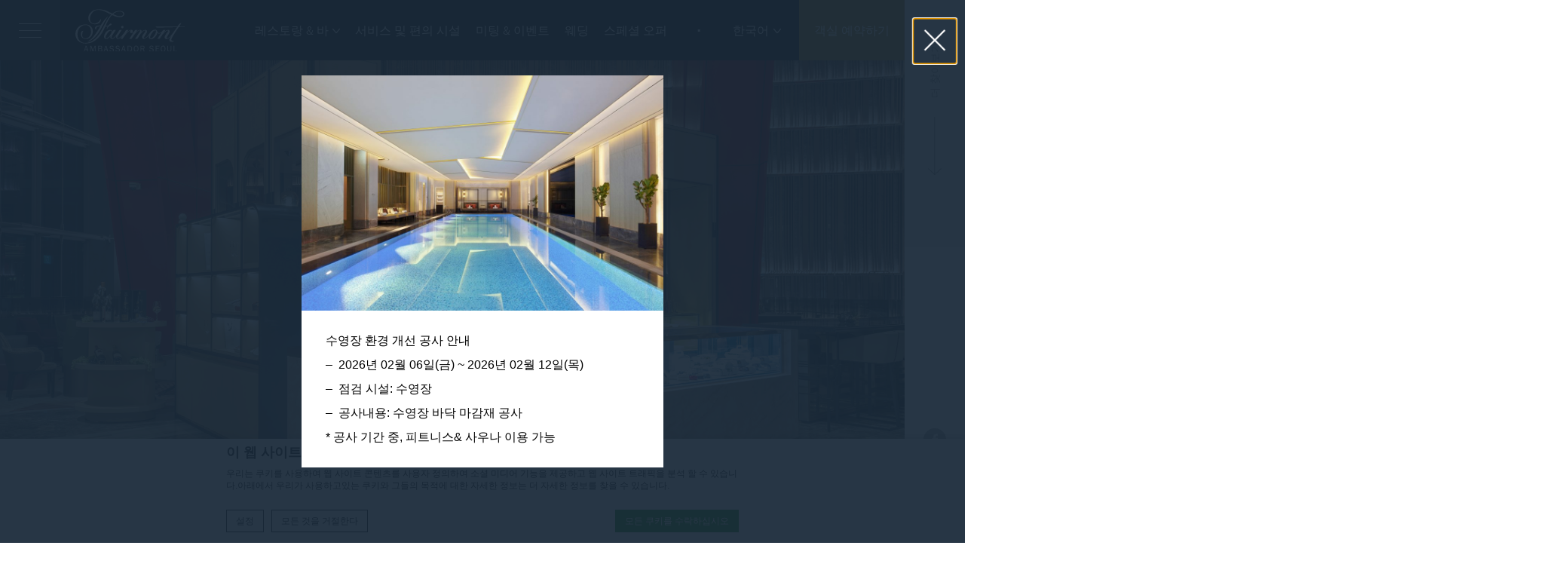

--- FILE ---
content_type: text/html; charset=UTF-8
request_url: https://fairmont-seoul.com/dining-category/cafe-ko/
body_size: 22823
content:
<!DOCTYPE html>
<html lang="ko-KR">
<head>
	<meta charset="UTF-8">
	<meta http-equiv="X-UA-Compatible" content="IE=edge">
	<meta name="viewport" content="width=device-width, initial-scale=1, minimal-ui, user-scalable=no">
	        <!-- DEdge Macaron plugin output ( macaron-utils.min.js ) -->
        <script no-loader type='text/javascript'>
            var dedge_macaron_enabled = true;
			!function(o){function _(n,e){return e.every(function(e){return-1!==n.indexOf(e)})}o.dedge_macaron_is_enabled=function(){return void 0!==o.dedge_macaron_enabled&&o.dedge_macaron_enabled},o.dedge_macaron_get_consent_categories=function(){if(!o.dedge_macaron_is_enabled())return["needed","prefs","stats","ads","unknown"];var e=function(e){e=("; "+document.cookie).split(`; ${e}=`);return 2===e.length?decodeURIComponent(e.pop().split(";").shift()):null}("_deCookiesConsent"),n=[];return n=!1!==e?JSON.parse(e):n},o.dedge_macaron_on_consent=function(e,n,d){d=d||function(){};function o(o,t,e,a){return function(e){var n;r||(o=Array.isArray(o)?o:[o],(n=dedge_macaron_get_consent_categories())&&n.length&&(_(n,o)||_(o,["any"]))?(r=!0,t(n,a,e)):d(n,a,e))}}var t,r=!1;document.addEventListener("_deCookiesConsentGivenVanilla",o(e,n,0,"consentgiven")),t=o(e,n,0,"docready"),/complete|loaded|interactive/.test(document.readyState)?t({detail:"DOMContentAlreadyLoaded"}):document.addEventListener("DOMContentLoaded",function(e){t(e)})},o.dedge_macaron_load_consent_dependent_sections=function(i){var s,e,n;"GIVEN"!==(i=i||"GIVEN")&&"DENIED"!==i||(s="[MacaronCDS("+i+")] ",e=function(){var r="data-macaron-consent-cat";"DENIED"===i&&(r="data-macaron-consent-denied-cat");var c=dedge_macaron_get_consent_categories(),e=jQuery('script[type="application/json"][data-macaron-aware="true"]['+r+"]");0<e.length&&e.each(function(e,n){var o=jQuery(this),t=o.attr(r),a=o.attr("id")||"unknown-"+i+"-"+e,e=(e=t.split(",")).map(function(e){return e.replace(/[^a-z]+/g,"")});if("GIVEN"===i?_(c,e):!_(c,e)){window.console&&console.log(s+"LOAD #"+a+" for "+t);try{var d=JSON.parse(o.text());o.after(d),o.remove()}catch(e){window.console&&console.log(s+"ERROR",e,o,t)}}else window.console&&console.log(s+"SKIP #"+a+". Required="+t+"; Current="+c.join(","))})},"undefined"==typeof jQuery?n=setInterval(function(){"undefined"!=typeof jQuery&&(clearInterval(n),e())},150):e())},o.dedge_macaron_on_consent("any",function(){o.dedge_macaron_load_consent_dependent_sections("GIVEN")}),o.dedge_macaron_on_consent("any",function(){o.dedge_macaron_load_consent_dependent_sections("DENIED")})}(window);        </script>
        
	<!-- This site is optimized with the Yoast SEO plugin v14.2 - https://yoast.com/wordpress/plugins/seo/ -->
	<title>카페 Archives - Fairmont Ambassador Seoul</title>
	<meta name="robots" content="index, follow" />
	<meta name="googlebot" content="index, follow, max-snippet:-1, max-image-preview:large, max-video-preview:-1" />
	<meta name="bingbot" content="index, follow, max-snippet:-1, max-image-preview:large, max-video-preview:-1" />
	<link rel="canonical" href="https://fairmont-seoul.com/ko/dining-category/cafe-ko/" />
	<meta property="og:locale" content="ko_KR" />
	<meta property="og:type" content="article" />
	<meta property="og:title" content="카페 Archives - Fairmont Ambassador Seoul" />
	<meta property="og:url" content="https://fairmont-seoul.com/ko/dining-category/cafe-ko/" />
	<meta property="og:site_name" content="Fairmont Ambassador Seoul" />
	<meta name="twitter:card" content="summary_large_image" />
	<script type="application/ld+json" class="yoast-schema-graph">{"@context":"https://schema.org","@graph":[{"@type":"WebSite","@id":"https://fairmont-seoul.com/#website","url":"https://fairmont-seoul.com/","name":"Fairmont Ambassador Seoul","description":"Just another LUB SG 1 Sites site","potentialAction":[{"@type":"SearchAction","target":"https://fairmont-seoul.com/?s={search_term_string}","query-input":"required name=search_term_string"}],"inLanguage":"ko-KR"},{"@type":"CollectionPage","@id":"https://fairmont-seoul.com/ko/dining-category/cafe-ko/#webpage","url":"https://fairmont-seoul.com/ko/dining-category/cafe-ko/","name":"\uce74\ud398 Archives - Fairmont Ambassador Seoul","isPartOf":{"@id":"https://fairmont-seoul.com/#website"},"inLanguage":"ko-KR"}]}</script>
	<!-- / Yoast SEO plugin. -->


<link rel='dns-prefetch' href='//cdnjs.cloudflare.com' />
<link rel='dns-prefetch' href='//s.w.org' />
<link rel='stylesheet' id='dedge-popup-css'  href='https://fairmont-seoul.com/wp-content/plugins/dedge-popup/assets/tobii.min.css?-alpha' type='text/css' media='all' />
<link rel='stylesheet' id='dedge-popup-css-css'  href='https://fairmont-seoul.com/wp-content/plugins/dedge-popup/assets/popup.css?' type='text/css' media='all' />
<link rel='stylesheet' id='fontawesome-css'  href='//cdnjs.cloudflare.com/ajax/libs/font-awesome/6.1.1/css/all.min.css?' type='text/css' media='all' />
<link rel='stylesheet' id='fancybox-css'  href='//cdnjs.cloudflare.com/ajax/libs/fancybox/3.5.7/jquery.fancybox.min.css?' type='text/css' media='all' />
<link rel='stylesheet' id='select2-css'  href='//cdnjs.cloudflare.com/ajax/libs/select2/4.0.9/css/select2.min.css?' type='text/css' media='all' />
<link rel='stylesheet' id='rojak-css'  href='https://fairmont-seoul.com/wp-content/themes/fairmontsg/core.min.css?' type='text/css' media='all' />
<link rel='stylesheet' id='rojak-custom-css'  href='https://fairmont-seoul.com/wp-content/themes/fairmontseoul/custom.min.css?' type='text/css' media='all' />
<script type='text/javascript' src='//cdnjs.cloudflare.com/ajax/libs/jquery/2.2.4/jquery.min.js?'></script>
<link rel='https://api.w.org/' href='https://fairmont-seoul.com/wp-json/' />
<link rel="EditURI" type="application/rsd+xml" title="RSD" href="https://fairmont-seoul.com/xmlrpc.php?rsd" />
<link rel="wlwmanifest" type="application/wlwmanifest+xml" href="https://fairmont-seoul.com/wp-includes/wlwmanifest.xml" /> 
<script no-loader>var accor_gmaps_jsapi_signed_url = "https:\/\/maps.googleapis.com\/maps\/api\/js?v=3&libraries=places&key=AIzaSyBJuG1E1gSCqx-pEFtOn0UFFYg4s11Zrwo"</script><meta name="accor_post_id" content="59" />    <script>var _accor_ALL_status = true;</script>
        <script no-loader>var _accor_booking_measurement_start = new Date(); </script>
    <meta name="naver-site-verification" content="04e850dbbf1f04afe958aa641ca9b46aa696f2c3" />
<meta name="facebook-domain-verification" content="auks5th1hdqlhz70p7bijsltn7nzpy" />

<style>
.o-layout--stretch>.o-layout__item {
  justify-content: center;
}
</style>
<script>
	WebFontConfig = {"typekit":{"id":"xmb7llv"}};
	(function () {
		var wf = document.createElement('script');
		wf.src = ('https:' == document.location.protocol ? 'https' : 'http') +
						'://cdnjs.cloudflare.com/ajax/libs/webfont/1.6.28/webfontloader.js';
		wf.type = 'text/javascript';
		wf.async = 'true';
		var s = document.getElementsByTagName('script')[0];
		s.parentNode.insertBefore(wf, s);
	})();</script>
<link rel="alternate" hreflang="en" href="https://fairmont-seoul.com/en/dining-category/cafe/" />
<link rel="alternate" hreflang="ko-KR" href="https://fairmont-seoul.com/dining-category/cafe-ko/" />
<link rel="icon" href="https://fairmont-seoul.com/wp-content/uploads/sites/254/2021/06/favicon-1-1.jpg" sizes="32x32" />
<link rel="icon" href="https://fairmont-seoul.com/wp-content/uploads/sites/254/2021/06/favicon-1-1.jpg" sizes="192x192" />
<link rel="apple-touch-icon" href="https://fairmont-seoul.com/wp-content/uploads/sites/254/2021/06/favicon-1-1.jpg" />
<meta name="msapplication-TileImage" content="https://fairmont-seoul.com/wp-content/uploads/sites/254/2021/06/favicon-1-1.jpg" />
</head>
<body class="archive tax-dining-category term-cafe-ko term-21 is_menu-primary-custom is_scrolled" >

<header class="c-header-top js_c-header-top is_scrolled	is_show_mob_lang_sel">
	<div class="c-header-top__wrap">
		<div class="c-header-top__left">
			<div class="c-header-top__block c-header-top__burger js_c-header-top__burger">
				<span></span><span></span><span></span>
			</div>
			<div class="c-header-top__block c-header-top__logo">
				<a href="https://fairmont-seoul.com/" class="c-header-top__logo-a">
					<img class="c-header-top__block c-header-top__logo-img"
						src="https://fairmont-seoul.com/wp-content/themes/fairmontseoul/img/logo.svg" alt="Fairmont Ambassador Seoul" />
				</a>
			</div>
		</div>

					<div class="c-header-top__right c-header-top__right--mob">
				<div class="c-header-top__block c-header-top__lang-sel">
					<select class="js_lang-selector" dir="rtl"><option value="ko" data-url="https://fairmont-seoul.com/dining-category/cafe-ko/">한국어</option><option value="en" data-url="https://fairmont-seoul.com/en/dining-category/cafe/">Eng</option></select>				</div>
			</div>
			
		<div class="c-header-top__right">

							<div class="c-header-top__block c-header-top__book is_show">
					<div class="c-header-top__book-wrap">
												<button class="c-header-top__book-btn js_c-header-top__book-btn js_book-room"
							data-text-tablet="지금 예약"
							data-text-desktop="객실 예약하기 " >
							객실 예약하기 						</button>
					</div>
				</div>
				
			<div class="c-header-top__block c-header-top__lang-sel">
				<select class="js_lang-selector" dir="rtl">
	<option value="ko" data-url="https://fairmont-seoul.com/dining-category/cafe-ko/">한국어</option><option value="en" data-url="https://fairmont-seoul.com/en/dining-category/cafe/">English</option></select>
			</div>
			<div class="c-header-top__block c-header-top__dot-sep">
				&middot;
			</div>
			<div class="c-header-top__block c-header-top__nav">
				<nav class="c-header-top__block c-menu__nav c-menu--primary__nav" role="navigation">
					<div class="c-menu-primary-container"><ul id="menu-primary-menu-korean" class="c-menu__ul c-menu--primary__ul c-menu__ul--ko"><li id="menu-item-114" class="menu-item menu-item-type-post_type menu-item-object-page menu-item-has-children menu-item-114"><a href="https://fairmont-seoul.com/restaurantsandbar/">레스토랑 &#038; 바</a>
<ul class="sub-menu">
	<li id="menu-item-868" class="menu-item menu-item-type-post_type menu-item-object-dining menu-item-868"><a href="https://fairmont-seoul.com/dining/spectrum/">스펙트럼</a></li>
	<li id="menu-item-866" class="menu-item menu-item-type-post_type menu-item-object-dining menu-item-866"><a href="https://fairmont-seoul.com/dining/mariposa/">마리포사</a></li>
	<li id="menu-item-863" class="menu-item menu-item-type-post_type menu-item-object-dining menu-item-863"><a href="https://fairmont-seoul.com/dining/m29/">M29</a></li>
	<li id="menu-item-865" class="menu-item menu-item-type-post_type menu-item-object-dining menu-item-865"><a href="https://fairmont-seoul.com/dining/the-atrium-lounge/">더 아트리움 라운지</a></li>
	<li id="menu-item-864" class="menu-item menu-item-type-post_type menu-item-object-dining menu-item-864"><a href="https://fairmont-seoul.com/dining/gallery-7/">갤러리 7 프라이빗 다이닝</a></li>
</ul>
</li>
<li id="menu-item-1346" class="menu-item menu-item-type-post_type menu-item-object-page menu-item-1346"><a href="https://fairmont-seoul.com/facilities-services/">서비스 및 편의 시설</a></li>
<li id="menu-item-116" class="menu-item menu-item-type-post_type menu-item-object-page menu-item-116"><a href="https://fairmont-seoul.com/meeting-events/">미팅 &#038; 이벤트</a></li>
<li id="menu-item-117" class="menu-item menu-item-type-post_type menu-item-object-page menu-item-117"><a href="https://fairmont-seoul.com/meeting-events/weddings/">웨딩</a></li>
<li id="menu-item-118" class="menu-item menu-item-type-post_type menu-item-object-page menu-item-118"><a href="https://fairmont-seoul.com/offers/">스페셜 오퍼</a></li>
</ul></div>				</nav>
			</div>
		</div>
	</div>
</header>

<div class="c-sidebar-right__fixed">
	<div class="c-sidebar-right__wrap">
		<div class="c-sidebar-right__direction c-sidebar-right__to-top js_c-sidebar-right__to-top">
			<div class="c-sidebar-right__arrow-wrap">
				<img class="c-sidebar-right__arrow-img"
					src="https://fairmont-seoul.com/wp-content/themes/fairmontsg/img/sidebar-right-arrow-up.svg" />
			</div>
			<div class="c-sidebar-right__text">
				맨 위로			</div>
		</div>
		<div class="c-sidebar-right__etc has_social">

				<div class="c-sidebar-right__video c-sidebar-right__video--blank">
		<div class="c-sidebar-right__text c-sidebar-right__video-text"></div>
	</div>
				<div class="c-sidebar-right__socialm">
				<a class="c-sidebar-right__socialm-a" href="http://www.facebook.com/fairmontseoul" target="_blank">
			<img class="c-sidebar-right__social-img"
				src="https://fairmont-seoul.com/wp-content/themes/fairmontsg/img/icon-social-facebook.svg" alt="facebook" />
		</a>		<a class="c-sidebar-right__socialm-a" href="https://www.instagram.com/fairmontseoul/" target="_blank">
			<img class="c-sidebar-right__social-img"
				src="https://fairmont-seoul.com/wp-content/themes/fairmontsg/img/icon-social-instagram.svg" alt="instagram" />
		</a>
	</div>
		</div>

	</div>
</div>
<div class="c-sidebar-right__absolute">
	<div class="c-sidebar-right__wrap">
		<div class="c-sidebar-right__direction c-sidebar-right__to-down js_c-sidebar-right__to-down">
			<div class="c-sidebar-right__arrow-wrap">
				<img class="c-sidebar-right__arrow-img"
					src="https://fairmont-seoul.com/wp-content/themes/fairmontsg/img/sidebar-right-arrow-down.svg" />
			</div>
			<div class="c-sidebar-right__text">
				더 찾아보기 			</div>
		</div>
	</div>
</div>


<div class="c-carousel js_c-carousel has_nav has_nav--is_open">
		<div class="c-carousel__container js_c-carousel__container has_vline has_vline--bottom">
					<div class="c-carousel__photo">
				
<div class="o-img-cover js_lazy-bg c-carousel__photo-img js_c-carousel__set-height" 
data-title="" 
data-mobile="https://fairmont-seoul.com/wp-content/uploads/sites/254/2025/04/atl20001300-1-1000x650.jpg" 
data-mobile-thumb="https://fairmont-seoul.com/wp-content/uploads/sites/254/2025/04/atl20001300-1-46x30.jpg" 
data-desktop="https://fairmont-seoul.com/wp-content/uploads/sites/254/2025/04/atl20001300-1.jpg" 
data-desktop-thumb="https://fairmont-seoul.com/wp-content/uploads/sites/254/2025/04/atl20001300-1-123x80.jpg" 
alt="" ></div>
			</div>
						<div class="c-carousel__photo">
				
<div class="o-img-cover js_lazy-bg c-carousel__photo-img js_c-carousel__set-height" 
data-title="" 
data-mobile="https://d2e5ushqwiltxm.cloudfront.net/wp-content/uploads/sites/254/2025/04/05043601/atl20001300l-1000x650.jpg" 
data-mobile-thumb="https://d2e5ushqwiltxm.cloudfront.net/wp-content/uploads/sites/254/2025/04/05043601/atl20001300l-46x30.jpg" 
data-desktop="https://d2e5ushqwiltxm.cloudfront.net/wp-content/uploads/sites/254/2025/04/05043601/atl20001300l.jpg" 
data-desktop-thumb="https://d2e5ushqwiltxm.cloudfront.net/wp-content/uploads/sites/254/2025/04/05043601/atl20001300l-123x80.jpg" 
alt="" ></div>
			</div>
						<div class="c-carousel__photo">
				
<div class="o-img-cover js_lazy-bg c-carousel__photo-img js_c-carousel__set-height" 
data-title="" 
data-mobile="https://fairmont-seoul.com/wp-content/uploads/sites/254/2021/04/2000x1300-3-1000x650.png" 
data-mobile-thumb="https://fairmont-seoul.com/wp-content/uploads/sites/254/2021/04/2000x1300-3-46x30.png" 
data-desktop="https://fairmont-seoul.com/wp-content/uploads/sites/254/2021/04/2000x1300-3.png" 
data-desktop-thumb="https://fairmont-seoul.com/wp-content/uploads/sites/254/2021/04/2000x1300-3-123x80.png" 
alt="" ></div>
			</div>
						<div class="c-carousel__photo">
				
<div class="o-img-cover js_lazy-bg c-carousel__photo-img js_c-carousel__set-height" 
data-title="" 
data-mobile="https://fairmont-seoul.com/wp-content/uploads/sites/254/2021/04/2000x1300-4-1000x650.png" 
data-mobile-thumb="https://fairmont-seoul.com/wp-content/uploads/sites/254/2021/04/2000x1300-4-46x30.png" 
data-desktop="https://fairmont-seoul.com/wp-content/uploads/sites/254/2021/04/2000x1300-4.png" 
data-desktop-thumb="https://fairmont-seoul.com/wp-content/uploads/sites/254/2021/04/2000x1300-4-123x80.png" 
alt="" ></div>
			</div>
						<div class="c-carousel__photo">
				
<div class="o-img-cover js_lazy-bg c-carousel__photo-img js_c-carousel__set-height" 
data-title="" 
data-mobile="https://fairmont-seoul.com/wp-content/uploads/sites/254/2021/04/2000x1300-5-1000x650.png" 
data-mobile-thumb="https://fairmont-seoul.com/wp-content/uploads/sites/254/2021/04/2000x1300-5-46x30.png" 
data-desktop="https://fairmont-seoul.com/wp-content/uploads/sites/254/2021/04/2000x1300-5.png" 
data-desktop-thumb="https://fairmont-seoul.com/wp-content/uploads/sites/254/2021/04/2000x1300-5-123x80.png" 
alt="" ></div>
			</div>
				</div>
	<div class="c-carousel__nav">
	<div class="c-carousel__nav-container js_c-carousel__nav-container is_open">
		<div class="c-carousel__nav-toggle">
			<div class="c-carousel__nav-toggle-text js_c-carousel__nav-toggle-text is_open"
				data-open-text="숨기기 사진"
				data-close-text="쇼 사진">숨기기 사진</div>
		</div>
		<div class="js_c-carousel__nav-thumbs c-carousel__nav-thumbs">
			<div class="o-img-cover js_lazy-bg c-carousel__nav-thumb" data-desktop="https://fairmont-seoul.com/wp-content/uploads/sites/254/2025/04/atl20001300-1-123x80.jpg" 
data-desktop-thumb="https://fairmont-seoul.com/wp-content/uploads/sites/254/2025/04/atl20001300-1-123x80.jpg" 
></div><div class="o-img-cover js_lazy-bg c-carousel__nav-thumb" data-desktop="https://d2e5ushqwiltxm.cloudfront.net/wp-content/uploads/sites/254/2025/04/05043601/atl20001300l-123x80.jpg" 
data-desktop-thumb="https://d2e5ushqwiltxm.cloudfront.net/wp-content/uploads/sites/254/2025/04/05043601/atl20001300l-123x80.jpg" 
></div><div class="o-img-cover js_lazy-bg c-carousel__nav-thumb" data-desktop="https://fairmont-seoul.com/wp-content/uploads/sites/254/2021/04/2000x1300-3-123x80.png" 
data-desktop-thumb="https://fairmont-seoul.com/wp-content/uploads/sites/254/2021/04/2000x1300-3-123x80.png" 
></div><div class="o-img-cover js_lazy-bg c-carousel__nav-thumb" data-desktop="https://fairmont-seoul.com/wp-content/uploads/sites/254/2021/04/2000x1300-4-123x80.png" 
data-desktop-thumb="https://fairmont-seoul.com/wp-content/uploads/sites/254/2021/04/2000x1300-4-123x80.png" 
></div><div class="o-img-cover js_lazy-bg c-carousel__nav-thumb" data-desktop="https://fairmont-seoul.com/wp-content/uploads/sites/254/2021/04/2000x1300-5-123x80.png" 
data-desktop-thumb="https://fairmont-seoul.com/wp-content/uploads/sites/254/2021/04/2000x1300-5-123x80.png" 
></div>		</div>
		<div class="c-carousel__nav-arrows">
			<div class="c-carousel__nav-arrows-wrap">
				<button class="is_prev c-carousel__nav-arrow__prev js_c-carousel__nav-arrow__prev"></button>
				<button class="is_next c-carousel__nav-arrow__next js_c-carousel__nav-arrow__next"></button>
			</div>
		</div>
	</div>
</div>
	</div>

<div id="main" class="js_to-down u-anchor"></div>

<div class="o-layout o-layout--flush o-wrap breadcrumb__wrap--has-carousel">
	<ul class="breadcrumb o-layout__item u-1/1">
		<li class="breadcrumb__item "><a class="breadcrumb__item__link breadcrumb__home" href="https://fairmont-seoul.com">홈</a></li><li class="breadcrumb__item "><span class="breadcrumb__item__link ">카페</span></li>	</ul>
</div>

<div class="voucher_section">
    <h1 class="title_archive">카페</h1>
    <div class="o-wrap">
        <div class="voucher_container">
	                        <div class="item">
                    <div class="thumb ">
						                        <img src="https://fairmont-seoul.com/wp-content/uploads/sites/254/2025/04/atl20001300-1.jpg" alt="">
                    </div>
                    <a href="https://fairmont-seoul.com/dining/the-atrium-lounge/"><h3>더 아트리움 라운지</h3></a>
                    <div class="excerpt"></div>
					                    <a class="view_details" href="https://fairmont-seoul.com/dining/the-atrium-lounge/">View Details</a>
                </div>
	                </div>
    </div>
</div>
	<div class="o-layout o-layout--flush o-layout--stretch o-layout--center o-wrap o-intro o-intro--contcarou js_intro-contcarou" data-post-slug="the-atrium-lounge" data-post-type="dining">
		<div class="o-layout__item o-intro__content u-1/1@mobile u-2/3@tabletPortrait">
			<div>
				<p style="text-align: left">더 아트리움 라운지는 웅장한 붉은 색감과 자연 채광이 어우러진 따뜻하고 여유로운 분위기를 자아내며, 바리스타가 직접 엄선한 커스텀 블렌드 커피와 핸드 드립 커피, 그리고 다양한 프리미엄 티를 즐기실 수 있습니다.</p>
<p style="text-align: left">샴페인과 간단한 핑거 푸드도 준비되어 있어 더욱 풍성한 시간을 보내실 수 있으며,<br />
페어몬트 파티시에가 정성껏 만든 케이크와 베이커리는 테이크아웃으로도 만나보실 수 있습니다.</p>
<p style="text-align: left">더 아트리움 라운지 오픈 전에 커피 또는 차 이용을 원하시는 고객님은 5층 스펙트럼에서 주문 후 이용 가능합니다.</p>
			</div>
		</div>
	</div>
	

<div class="o-layout o-layout--flush o-wrap o-wrap--mobile-no-padding o-section-2">
	<div class="o-layout__item o-section-2__item u-1/1">
		<div class="o-backdrop">
			<div class="o-backdrop__gray-bg o-backdrop__500x700"></div>
		</div>
		<div class="o-section-2__carousel">
			<div class="c-carousel-mini">
	<div class="js_c-carousel-mini c-carousel-mini__container is_bbox">
					<div class="c-carousel-mini__photo-wrap js_c-carousel-mini__photo-wrap">
				
<div class="o-img-cover js_lazy-bg c-carousel-mini__photo" 
data-title="" 
data-mobile="https://d2e5ushqwiltxm.cloudfront.net/wp-content/uploads/sites/254/2025/04/05043834/1000650at.jpg" 
data-mobile-thumb="https://d2e5ushqwiltxm.cloudfront.net/wp-content/uploads/sites/254/2025/04/05043834/1000650at.jpg" 
data-desktop="https://d2e5ushqwiltxm.cloudfront.net/wp-content/uploads/sites/254/2025/04/05043834/1000650at.jpg" 
data-desktop-thumb="https://d2e5ushqwiltxm.cloudfront.net/wp-content/uploads/sites/254/2025/04/05043834/1000650at.jpg" 
alt="" ></div>
<template class="js_template__carousel-bbox" type="text/template"><div class="c-bbox c-bbox--black c-bbox--hidden js_c-bbox">
	<h2 class="c-bbox__title">버추얼 투어 <span class="c-bbox__subtitle"></span></h2><p>360° 가상 투어와 함께 더 아트리움 라운지를 경험해보세요.</p>
			<div class="c-more">
				<a class="c-more__a" href="https://panomatics.com/virtualtours/korea/fairmontambassadorseoul/index.html?startscene=13"
					target="_blank">
					지금 살펴보기				</a>
			</div>
			</div>
</template>			</div>
						<div class="c-carousel-mini__photo-wrap js_c-carousel-mini__photo-wrap">
				
<div class="o-img-cover js_lazy-bg c-carousel-mini__photo" 
data-title="" 
data-mobile="https://d2e5ushqwiltxm.cloudfront.net/wp-content/uploads/sites/254/2025/04/05043601/atl20001300l.jpg" 
data-mobile-thumb="https://d2e5ushqwiltxm.cloudfront.net/wp-content/uploads/sites/254/2025/04/05043601/atl20001300l.jpg" 
data-desktop="https://d2e5ushqwiltxm.cloudfront.net/wp-content/uploads/sites/254/2025/04/05043601/atl20001300l.jpg" 
data-desktop-thumb="https://d2e5ushqwiltxm.cloudfront.net/wp-content/uploads/sites/254/2025/04/05043601/atl20001300l.jpg" 
alt="" ></div>
<template class="js_template__carousel-bbox" type="text/template"><div class="c-bbox c-bbox--black c-bbox--hidden js_c-bbox">
	<h2 class="c-bbox__title">페스티브 시즌 케이크 <span class="c-bbox__subtitle">페어몬트 케이크</span></h2><p>한 해를 마무리하는 페스티브 시즌, 사랑하는 가족, 그리고 지인에게 선사할 연말 페어몬트 케이크를 준비했습니다.</p>
			<div class="c-more">
				<a class="c-more__a" href="https://l.ead.me/FAS_FestiveSeason2021"
					target="_blank">
					더 알아보기				</a>
			</div>
			</div>
</template>			</div>
						<div class="c-carousel-mini__photo-wrap js_c-carousel-mini__photo-wrap">
				
<div class="o-img-cover js_lazy-bg c-carousel-mini__photo" 
data-title="" 
data-mobile="https://d2e5ushqwiltxm.cloudfront.net/wp-content/uploads/sites/254/2025/06/02015231/4.jpg" 
data-mobile-thumb="https://d2e5ushqwiltxm.cloudfront.net/wp-content/uploads/sites/254/2025/06/02015231/4.jpg" 
data-desktop="https://d2e5ushqwiltxm.cloudfront.net/wp-content/uploads/sites/254/2025/06/02015231/4.jpg" 
data-desktop-thumb="https://d2e5ushqwiltxm.cloudfront.net/wp-content/uploads/sites/254/2025/06/02015231/4.jpg" 
alt="" ></div>
<template class="js_template__carousel-bbox" type="text/template"><div class="c-bbox c-bbox--black c-bbox--hidden js_c-bbox">
	<h2 class="c-bbox__title">페어몬트 케이크 <span class="c-bbox__subtitle">독보적인 시그니처 케이크</span></h2><p>사랑하는 가족, 연인, 친구와의 특별한 기념일을 위해 독보적인 페어몬트만의 시그니처 케이크를 경험해보세요.</p>
			<div class="c-more">
				<a class="c-more__a" href="tel:+82233956000"
					target="_blank">
					문의하기				</a>
			</div>
			</div>
</template>			</div>
						<div class="c-carousel-mini__photo-wrap js_c-carousel-mini__photo-wrap">
				
<div class="o-img-cover js_lazy-bg c-carousel-mini__photo" 
data-title="" 
data-mobile="https://d2e5ushqwiltxm.cloudfront.net/wp-content/uploads/sites/254/2025/06/02015235/5.jpg" 
data-mobile-thumb="https://d2e5ushqwiltxm.cloudfront.net/wp-content/uploads/sites/254/2025/06/02015235/5.jpg" 
data-desktop="https://d2e5ushqwiltxm.cloudfront.net/wp-content/uploads/sites/254/2025/06/02015235/5.jpg" 
data-desktop-thumb="https://d2e5ushqwiltxm.cloudfront.net/wp-content/uploads/sites/254/2025/06/02015235/5.jpg" 
alt="" ></div>
<template class="js_template__carousel-bbox" type="text/template"></template>			</div>
						<div class="c-carousel-mini__photo-wrap js_c-carousel-mini__photo-wrap">
				
<div class="o-img-cover js_lazy-bg c-carousel-mini__photo" 
data-title="" 
data-mobile="https://d2e5ushqwiltxm.cloudfront.net/wp-content/uploads/sites/254/2025/06/02015240/6.jpg" 
data-mobile-thumb="https://d2e5ushqwiltxm.cloudfront.net/wp-content/uploads/sites/254/2025/06/02015240/6.jpg" 
data-desktop="https://d2e5ushqwiltxm.cloudfront.net/wp-content/uploads/sites/254/2025/06/02015240/6.jpg" 
data-desktop-thumb="https://d2e5ushqwiltxm.cloudfront.net/wp-content/uploads/sites/254/2025/06/02015240/6.jpg" 
alt="" ></div>
<template class="js_template__carousel-bbox" type="text/template"></template>			</div>
						<div class="c-carousel-mini__photo-wrap js_c-carousel-mini__photo-wrap">
				
<div class="o-img-cover js_lazy-bg c-carousel-mini__photo" 
data-title="" 
data-mobile="https://d2e5ushqwiltxm.cloudfront.net/wp-content/uploads/sites/254/2025/06/02015245/7.jpg" 
data-mobile-thumb="https://d2e5ushqwiltxm.cloudfront.net/wp-content/uploads/sites/254/2025/06/02015245/7.jpg" 
data-desktop="https://d2e5ushqwiltxm.cloudfront.net/wp-content/uploads/sites/254/2025/06/02015245/7.jpg" 
data-desktop-thumb="https://d2e5ushqwiltxm.cloudfront.net/wp-content/uploads/sites/254/2025/06/02015245/7.jpg" 
alt="" ></div>
<template class="js_template__carousel-bbox" type="text/template"></template>			</div>
						<div class="c-carousel-mini__photo-wrap js_c-carousel-mini__photo-wrap">
				
<div class="o-img-cover js_lazy-bg c-carousel-mini__photo" 
data-title="" 
data-mobile="https://d2e5ushqwiltxm.cloudfront.net/wp-content/uploads/sites/254/2025/06/02015338/3.jpg" 
data-mobile-thumb="https://d2e5ushqwiltxm.cloudfront.net/wp-content/uploads/sites/254/2025/06/02015338/3.jpg" 
data-desktop="https://d2e5ushqwiltxm.cloudfront.net/wp-content/uploads/sites/254/2025/06/02015338/3.jpg" 
data-desktop-thumb="https://d2e5ushqwiltxm.cloudfront.net/wp-content/uploads/sites/254/2025/06/02015338/3.jpg" 
alt="" ></div>
<template class="js_template__carousel-bbox" type="text/template"></template>			</div>
				</div>
	<div class="c-carousel-mini__arrows js_c-carousel-mini__arrows ">
	<div class="c-carousel-mini__arrows-wrap">
		<button class="is_prev c-carousel-mini__arrow-prev js_c-carousel-mini__arrow-prev"></button>
		<div class="c-carousel-mini__title">
			<div class="c-carousel-mini__title-text js_c-carousel-mini__title-text">&nbsp;</div>
		</div>
		<button class="is_next c-carousel-mini__arrow-next js_c-carousel-mini__arrow-next"></button>
	</div>
</div>
</div>
		</div>

		<div class="js_bbox-container"></div>
	</div>
</div>

<div class="c-sidebar-menu js_c-sidebar-menu is_close--submenu">

	<div class="c-sidebar-menu__panel js_c-sidebar-menu__main c-sidebar-menu__main">
		<div class="c-sidebar-menu__close js_c-sidebar-menu__close">
			<div class="c-sidebar-menu__close-icon">
				<span></span>
				<span></span>
			</div>
		</div>
		<div class="c-sidebar-menu__logo">
			<a href="https://fairmont-seoul.com/" class="c-sidebar-menu__logo-a">
				<img class="c-header-top__block c-sidebar-menu__logo-img"
					src="https://fairmont-seoul.com/wp-content/themes/fairmontseoul/img/logo-dark.svg" alt="Fairmont Ambassador Seoul" />
			</a>
		</div>
		<nav class="c-sidebar-menu__nav" role="navigation">
			<div class="c-sidebar-menu__container"><ul id="menu-sidebar-menu-korean" class="c-sidebar-menu__ul js_c-sidebar-menu__ul"><li id="menu-item-1247" class="menu-item menu-item-type-post_type menu-item-object-page menu-item-home menu-item-1247"><a href="https://fairmont-seoul.com/">객실 &#038; 스위트</a></li>
<li id="menu-item-125" class="menu-item menu-item-type-post_type menu-item-object-page menu-item-125"><a href="https://fairmont-seoul.com/restaurantsandbar/">레스토랑 &#038; 바</a></li>
<li id="menu-item-126" class="menu-item menu-item-type-post_type menu-item-object-page menu-item-has-children menu-item-126"><a href="https://fairmont-seoul.com/meeting-events/">미팅 &#038; 이벤트</a>
<ul class="sub-menu">
	<li id="menu-item-127" class="menu-item menu-item-type-post_type menu-item-object-page menu-item-127"><a href="https://fairmont-seoul.com/meeting-events/gallery-7/">갤러리 7</a></li>
	<li id="menu-item-128" class="menu-item menu-item-type-post_type menu-item-object-page menu-item-128"><a href="https://fairmont-seoul.com/meeting-events/grand-ballroom/">그랜드볼룸</a></li>
	<li id="menu-item-129" class="menu-item menu-item-type-post_type menu-item-object-page menu-item-129"><a href="https://fairmont-seoul.com/meeting-events/weddings/">웨딩</a></li>
</ul>
</li>
<li id="menu-item-172" class="menu-item menu-item-type-post_type menu-item-object-page menu-item-172"><a href="https://fairmont-seoul.com/meeting-events/weddings/">웨딩</a></li>
<li id="menu-item-130" class="menu-item menu-item-type-post_type menu-item-object-page menu-item-130"><a href="https://fairmont-seoul.com/offers/">스페셜 오퍼</a></li>
<li id="menu-item-1352" class="menu-item menu-item-type-post_type menu-item-object-page menu-item-1352"><a href="https://fairmont-seoul.com/facilities-services/">서비스 및 편의 시설</a></li>
</ul></div>		</nav>
	</div>

	<div class="c-sidebar-menu__panel c-sidebar-menu__submenu js_c-sidebar-menu__submenu">
		<div class="c-sidebar-menu__submenu-close js_c-sidebar-menu__submenu-close">
			<img class="c-sidebar-menu__submenu-close-img"
				src="https://fairmont-seoul.com/wp-content/themes/fairmontsg/img/sidebar-menu-arrow-left.svg" />
		</div>

		<div class="c-sidebar-menu__submenu-wrap js_c-sidebar-menu__submenu-wrap">
		</div>
	</div>

</div>

<div class="c-sidebar-menu c-sidebar-menu-mobile js_c-sidebar-menu-mobile is_close--submenu">
	<div class="c-sidebar-menu__panel c-sidebar-menu-mobile__panel js_c-sidebar-menu-mobile__main c-sidebar-menu__main">
		<div class="c-sidebar-menu__close c-sidebar-menu-mobile__close js_c-sidebar-menu-mobile__close">
			<div class="c-sidebar-menu__close-icon">
				<span></span>
				<span></span>
			</div>
		</div>
		<nav class="c-sidebar-menu__nav c-sidebar-menu-mobile__nav" role="navigation">
			<div class="c-sidebar-menu__container c-sidebar-menu-mobile__container"><ul id="menu-mobile-menu-korean" class="c-sidebar-menu__ul c-sidebar-menu-mobile__ul js_c-sidebar-menu-mobile__ul"><li id="menu-item-144" class="menu-item menu-item-type-post_type menu-item-object-page menu-item-144"><a href="https://fairmont-seoul.com/restaurantsandbar/">레스토랑 &#038; 바</a></li>
<li id="menu-item-145" class="menu-item menu-item-type-post_type menu-item-object-page menu-item-has-children menu-item-145"><a href="https://fairmont-seoul.com/meeting-events/">미팅 &#038; 이벤트</a>
<ul class="sub-menu">
	<li id="menu-item-146" class="menu-item menu-item-type-post_type menu-item-object-page menu-item-146"><a href="https://fairmont-seoul.com/meeting-events/gallery-7/">갤러리 7</a></li>
	<li id="menu-item-147" class="menu-item menu-item-type-post_type menu-item-object-page menu-item-147"><a href="https://fairmont-seoul.com/meeting-events/grand-ballroom/">그랜드볼룸</a></li>
	<li id="menu-item-148" class="menu-item menu-item-type-post_type menu-item-object-page menu-item-148"><a href="https://fairmont-seoul.com/meeting-events/weddings/">웨딩</a></li>
</ul>
</li>
<li id="menu-item-149" class="menu-item menu-item-type-post_type menu-item-object-page menu-item-149"><a href="https://fairmont-seoul.com/offers/">스페셜 오퍼</a></li>
<li id="menu-item-1350" class="menu-item menu-item-type-post_type menu-item-object-page menu-item-1350"><a href="https://fairmont-seoul.com/facilities-services/">서비스 및 편의 시설</a></li>
</ul></div>		</nav>
	</div>

	<div class="c-sidebar-menu__panel c-sidebar-menu-mobile__panel c-sidebar-menu__submenu c-sidebar-menu-mobile__submenu js_c-sidebar-menu-mobile__submenu">
		<div class="c-sidebar-menu__submenu-close c-sidebar-menu-mobile__submenu-close js_c-sidebar-menu-mobile__submenu-close">
			<img class="c-sidebar-menu__submenu-close-img c-sidebar-menu-mobile__submenu-close-img"
				src="https://fairmont-seoul.com/wp-content/themes/fairmontsg/img/icon-mobile-nav-arrow-left.svg" />
		</div>

		<div class="c-sidebar-menu__submenu-wrap c-sidebar-menu-mobile__submenu-wrap js_c-sidebar-menu-mobile__submenu-wrap">
		</div>
	</div>
</div>

<div class="c-booking-mobile">
				<button class="c-button c-booking-mobile__btn js_book-link"
				data-text-tablet="지금 예약"
				data-text-desktop="객실 예약하기 ">
				객실 예약하기 
			</button></div>


	<div class="o-wrap__light c-followus__wrap">
			</div>
	
<div class="c-footer-nav">
	<nav class="c-menu--footer-nav" role="navigation">
		<div class="c-menu-footer-container"><ul id="menu-footer-menu-korean" class="c-menu__ul c-menu--footer__ul c-menu__ul--ko"><li id="menu-item-2359" class="menu-item menu-item-type-post_type menu-item-object-page menu-item-2359"><a href="https://fairmont-seoul.com/cookie-policy/">Cookie Policy</a></li>
<li id="menu-item-677" class="menu-item menu-item-type-post_type menu-item-object-page menu-item-677"><a href="https://fairmont-seoul.com/legal-notice/">Legal Notice</a></li>
<li id="menu-item-2360" class="menu-item menu-item-type-post_type menu-item-object-page menu-item-2360"><a href="https://fairmont-seoul.com/privacy-policy/">Privacy Policy</a></li>
<li id="menu-item-2465" class="menu-item menu-item-type-post_type menu-item-object-page menu-item-2465"><a href="https://fairmont-seoul.com/termsofuse/">Terms and Conditions</a></li>
</ul></div>	</nav>
</div>


<footer class="c-footer">
	<div class="c-footer__col c-footer__logo">
		<a href="https://fairmont-seoul.com/" class="c-footer__logo-a">
			<img class="c-footer__block c-footer__logo-img"
				src="https://fairmont-seoul.com/wp-content/themes/fairmontseoul/img/logo.svg" alt="Fairmont Ambassador Seoul" />
		</a>
	</div>

	
	<div class="c-footer__col c-footer__additional-text o-base__content" style="padding: 0 20px;">
    <p>사업자명 : 파크원호텔매니지먼트 주식회사<br />
대표자 성명 : 김기섭<br />
소재지 : 서울특별시 영등포구 여의대로 108, 제호텔호<br />
통신판매번호 : 2021-서울영등포-0146<br />
사업자등록번호 : 663-86-00955<br />
전자우편주소 : fairmont.seoul@fairmont.com</p>
</div>

<div class="c-footer__col c-footer__subscribe">
<div class="newsletter c-foot-anewsl">
	<form method="post" action="https://fairmont-seoul.com/newsletter/">
		<input type="email" name="email" required placeholder="당신의 이메일 주소를 입력 해주세요">
		<input data-xiti-clic="S" data-xiti="transverse::footer::newsletterclick" type="submit" class="btn" value="뉴스 레터 구독">
	</form>
</div>
</div>

	<div class="c-footer__loyalty-clearfix"></div>
<div class="c-footer__loyalty">
	<h3 class="c-footer__loyalty-title">Accor All App</h3>
	<ul class="c-footer__loyalty-apps">
		<li class="c-footer__loyalty-app c-footer__loyalty-app--google">
			<a href="https://play.google.com/store/apps/details?id=com.accor.appli.hybrid&amp;hl=en" target="_blank" title="Get it on"><img alt="Hotel Chadstone - google" src="[data-uri]"></a>
		</li>
		<li class="c-footer__loyalty-app c-footer__loyalty-app--apple">
			<a href="https://152976.measurementapi.com/serve?action=click&amp;publisher_id=152976&amp;site_id=48674&amp;offer_id=361462&amp;agency_id=580&amp;my_campaign=corner_mobile&amp;destination_id=363977" target="_blank" title="Download on the"><img alt="Hotel Chadstone - apple" src="[data-uri]"></a>
		</li>
	</ul>
</div>

</footer>





<template class="js_template__modal-booking" type="text/template">
	<div class="modal-booking c-booking js_c-booking">
		<div class="c-booking__title">
			<h2 class="c-booking__title-h2">온라인 예약</h2>
		</div>
		<form id="booking-form" class="singledp bf_multiroom bf_multiroom-singledp">
		<!-- Single datepicker check in/out -->
		<div class="bf_field bf_checkinout ">
		    <div class="checkinout_wrapper"><div class="checkinout"></div></div>
		    <div class="field">
		    	<label>체크인</label>
		    	<div class="checkin"></div>
		    </div>
		    <div class="field">
		       	<label>체크 아웃</label>
		    	<div class="checkout"></div>
		    </div>
		</div>		<input type="hidden" name="goto" value="search_all_stays" />
		<div class="bf_fields bf_dates">
			<p>에서 <span id="startDate"></span> &nbsp;&nbsp;까지 <span id="endDate"></span></p>
		</div>
		<div class="bf_fields">
			<div class="bf_fields__row bf_fields__row--rooms">
				<script id="bf_room_fields_template" type="text/html" style="display:none;" no-loader >
				    <div class="bf_room_NNN_container bf_room_container">
				        <div class="bf_room_title">Room {NNN}</div>
				        <!-- Number of adults -->
				        <div class="bf_field bf_room_NNN_adultNumber bf_select ">
				            <label for="room_NNN_adultNumber_select" class="bf_label">성인</label>
				            <select name="room[NNN].adultNumber" id="room_NNN_adultNumber_select" class="bf_input_select ">
				                <option value="1" selected="selected">1</option><option value="2">2</option><option value="3">3</option><option value="4">4</option>
				            </select>
				        </div>
				        <!-- Number of children -->
				        <div class="bf_field bf_room_NNN_childrenNumber bf_select ">
				            <label for="room_NNN_childrenNumber_select" class="bf_label">어린이</label>
				            <select name="room[NNN].childrenNumber" id="room_NNN_childrenNumber_select" class="bf_input_select ">
				                <option value="0" selected="selected">0</option><option value="1">1</option><option value="2">2</option><option value="3">3</option>
				            </select>
				        </div>
				        <div class="bf_room_NNN_childrenages bf_childrenages">
				            <div class="bf_ca_wrap">
				            	<div class="bf_field bf_room_NNN_childrenAge0 bf_select " style="display:none;">
				            	    <label class="bf_label">어린이 연령</label>
				            	    <select name="room[NNN].childrenAge[0]" id="room_NNN_childrenAge0_select" class="bf_input_select ">
				            	        <option value="0" selected="selected">0</option><option value="1">1</option><option value="2">2</option><option value="3">3</option><option value="4">4</option><option value="5">5</option><option value="6">6</option><option value="7">7</option><option value="8">8</option><option value="9">9</option><option value="10">10</option><option value="11">11</option><option value="12">12</option>
				            	    </select>
				            	</div>
				            	<div class="bf_field bf_room_NNN_childrenAge1 bf_select " style="display:none;">
				            	    <select name="room[NNN].childrenAge[1]" id="room_NNN_childrenAge1_select" class="bf_input_select ">
				            	        <option value="0" selected="selected">0</option><option value="1">1</option><option value="2">2</option><option value="3">3</option><option value="4">4</option><option value="5">5</option><option value="6">6</option><option value="7">7</option><option value="8">8</option><option value="9">9</option><option value="10">10</option><option value="11">11</option><option value="12">12</option>
				            	    </select>
				            	</div>
				            	<div class="bf_field bf_room_NNN_childrenAge2 bf_select " style="display:none;">
				            	    <select name="room[NNN].childrenAge[2]" id="room_NNN_childrenAge2_select" class="bf_input_select ">
				            	        <option value="0" selected="selected">0</option><option value="1">1</option><option value="2">2</option><option value="3">3</option><option value="4">4</option><option value="5">5</option><option value="6">6</option><option value="7">7</option><option value="8">8</option><option value="9">9</option><option value="10">10</option><option value="11">11</option><option value="12">12</option>
				            	    </select>
				            	</div>
				            </div>				        </div>
				    </div>
				</script>
				<!-- Number of rooms -->
				<div class="bf_field bf_roomNumber bf_select ">
				    <label for="roomNumber_select" class="bf_label">객실 수</label>
				    <select name="roomNumber" id="roomNumber_select" class="bf_input_select ">
				        <option value="1" selected="selected">1</option><option value="2">2</option><option value="3">3</option>
				    </select>
				</div>				<div class="bf_roomscontainer">
					<div class="bf_room_0_container bf_room_container">
					    <div class="bf_room_title">Room 1</div>
					    <!-- Number of adults -->
					    <div class="bf_field bf_room_0_adultNumber bf_select ">
					        <label for="room_0_adultNumber_select" class="bf_label">성인</label>
					        <select name="room[0].adultNumber" id="room_0_adultNumber_select" class="bf_input_select ">
					            <option value="1" selected="selected">1</option><option value="2">2</option><option value="3">3</option><option value="4">4</option>
					        </select>
					    </div>					    <!-- Number of children -->
					    <div class="bf_field bf_room_0_childrenNumber bf_select ">
					        <label for="room_0_childrenNumber_select" class="bf_label">어린이</label>
					        <select name="room[0].childrenNumber" id="room_0_childrenNumber_select" class="bf_input_select ">
					            <option value="0" selected="selected">0</option><option value="1">1</option><option value="2">2</option><option value="3">3</option>
					        </select>
					    </div>					    <div class="bf_room_0_childrenages bf_childrenages">
					        
					        <div class="bf_ca_wrap">
					        	<div class="bf_field bf_room_0_childrenAge0 bf_select " style="display:none">
					        	    <label class="bf_label">어린이 연령</label>
					        	    <select name="room[0].childrenAge[0]" id="room_0_childrenAge0_select" class="bf_input_select ">
					        	        <option value="0" selected="selected">0</option><option value="1">1</option><option value="2">2</option><option value="3">3</option><option value="4">4</option><option value="5">5</option><option value="6">6</option><option value="7">7</option><option value="8">8</option><option value="9">9</option><option value="10">10</option><option value="11">11</option><option value="12">12</option>
					        	    </select>
					        	</div>
					        	<div class="bf_field bf_room_0_childrenAge1 bf_select " style="display:none">
					        	    <select name="room[0].childrenAge[1]" id="room_0_childrenAge1_select" class="bf_input_select ">
					        	        <option value="0" selected="selected">0</option><option value="1">1</option><option value="2">2</option><option value="3">3</option><option value="4">4</option><option value="5">5</option><option value="6">6</option><option value="7">7</option><option value="8">8</option><option value="9">9</option><option value="10">10</option><option value="11">11</option><option value="12">12</option>
					        	    </select>
					        	</div>
					        	<div class="bf_field bf_room_0_childrenAge2 bf_select " style="display:none">
					        	    <select name="room[0].childrenAge[2]" id="room_0_childrenAge2_select" class="bf_input_select ">
					        	        <option value="0" selected="selected">0</option><option value="1">1</option><option value="2">2</option><option value="3">3</option><option value="4">4</option><option value="5">5</option><option value="6">6</option><option value="7">7</option><option value="8">8</option><option value="9">9</option><option value="10">10</option><option value="11">11</option><option value="12">12</option>
					        	    </select>
					        	</div>
					        </div>					    </div>
					</div>				</div>
			</div>
			<div class="bf_fields__row bf_fields__row--etc">
				<!-- fidelityCardNumber -->
				<div class="bf_field bf_fidelityCardNumber bf_text ">
				    <label for="fidelityCardNumber_dp" class="bf_label">ALL Card Number</label>
				    <input type="text" name="fidelityCardNumber" id="fidelityCardNumber_dp" value="" class="bf_input_text " />
				</div>				<!-- preferredCode -->
				<div class="bf_field bf_preferredCode bf_text ">
				    <label for="preferredCode_dp" class="bf_label">프로모션 코드</label>
				    <input type="text" name="preferredCode" id="preferredCode_dp" value="" class="bf_input_text " />
				</div>				<div class="bf_field bf_field--submit">
					<input type="submit" class="submit" value="객실 예약하기 " />
				</div>
			</div>
			    <input type="hidden" name="brand" value="fairmont">
			    <input type="hidden" name="destination" value="SEO">
			
			    <input type="hidden" name="dayIn" value="24">
			    <input type="hidden" name="monthIn" value="01">
			    <input type="hidden" name="yearIn" value="2026">
			    <input type="hidden" name="nightNb" value="1">
			
		</div>
</form>
		<span class="book_close"></span>
	</div>
</template>

	<script type="text/javascript" no-loader>
		window.accorBookingArgs = {"brand":"fairmont","destination":"SEO","code_langue":"ko","merchantid":"MS-SEO","force_currency":false,"useAccorTrackingDecorator":true};
	</script>
	        <!-- Accor Tracking Decorator by accor booking plugin-->
        <script type="text/javascript" no-loader>
            // Create the variable if it doesn't exist
            var _AccorTrackingDecorator = _AccorTrackingDecorator || {};

            _AccorTrackingDecorator.config = {"merchantid":"MS-SEO","hotelID":"SEO","handleGoogleAnalytics":true,"autoDecorate":true,"debug":false,"isBrandSite":false,"brandName":"fairmont"};

                    </script>
                    <script async src="//staticaws.fbwebprogram.com/accor_tracking_decorator/decorator.js"></script>
            <div id="dedge_footer-popup-content" style="display:none"><div class="dedge_popup__inner __inner cleanslate"><div class="popup__image"><img width="1024" height="664" src="https://fairmont-seoul.com/wp-content/uploads/sites/254/2022/05/Pool_low-1024x664.jpg" class="attachment-large size-large" alt="" srcset="https://fairmont-seoul.com/wp-content/uploads/sites/254/2022/05/Pool_low-1024x664.jpg 1024w, https://fairmont-seoul.com/wp-content/uploads/sites/254/2022/05/Pool_low-300x194.jpg 300w, https://fairmont-seoul.com/wp-content/uploads/sites/254/2022/05/Pool_low-768x498.jpg 768w, https://fairmont-seoul.com/wp-content/uploads/sites/254/2022/05/Pool_low-1536x995.jpg 1536w, https://fairmont-seoul.com/wp-content/uploads/sites/254/2022/05/Pool_low-2048x1327.jpg 2048w, https://fairmont-seoul.com/wp-content/uploads/sites/254/2022/05/Pool_low-123x80.jpg 123w, https://fairmont-seoul.com/wp-content/uploads/sites/254/2022/05/Pool_low-46x30.jpg 46w, https://fairmont-seoul.com/wp-content/uploads/sites/254/2022/05/Pool_low-60x40.jpg 60w, https://fairmont-seoul.com/wp-content/uploads/sites/254/2022/05/Pool_low-75x50.jpg 75w, https://fairmont-seoul.com/wp-content/uploads/sites/254/2022/05/Pool_low-30x20.jpg 30w" sizes="(max-width: 1024px) 100vw, 1024px" /></div><div class="popup__content"><p><b><span data-olk-copy-source="MessageBody">수영장 환경 개선 공사 안내</span></b></p>
<p style="text-align: left"><span lang="en-US">&#8211;  </span><span lang="en-US">2026</span>년<span lang="en-US"> 02</span>월<span lang="en-US"> 06</span>일<span lang="en-US">(</span>금<span lang="en-US">) ~ 2026</span>년<span lang="en-US"> 02</span>월<span lang="en-US"> 12</span>일<span lang="en-US">(</span>목<span lang="en-US">)</span></p>
<p style="text-align: left"><span lang="en-US">&#8211;  </span>점검 시설<span lang="en-US">: </span>수영장</p>
<p style="text-align: left"><span lang="en-US">&#8211;  </span>공사내용<span lang="en-US">: </span>수영장 바닥 마감재 공사</p>
<p style="text-align: left"><span lang="en-US">* </span>공사 기간 중<span lang="en-US">, </span>피트니스<span lang="en-US">&amp; </span>사우나 이용 가능</p>
</div></div></div><a id="dedgepopuptrigger" href="#dedge_footer-popup-content" data-type="html" class="dedge-popup" style="display:none"></a>
<script>
var fmsg_path_css_icons = "https://fairmont-seoul.com/wp-content/themes/fairmontsg/budicon.min.css";
</script>
<script>var icl_vars = {"current_language":"ko","icl_home":"https:\/\/fairmont-seoul.com\/","ajax_url":"https:\/\/fairmont-seoul.com\/wp-admin\/admin-ajax.php"};</script>
            <!-- Event tracking -->
            <script no-loader>
                var _accor_event_tracking_params = {"gua_ids":["UA-101650041-48"],"ga4_ids":["G-PW1CG1YRNQ","G-S31ZJE2SGR"],"hotel_brand":"fairmont","enable_experimental_mode":false,"domain":"fairmont-seoul.com"};
                (function (w, d, s, u) {
                    for (var i = 0; i < u.length; i++) {
                        var f = d.getElementsByTagName(s)[0],
                            j = d.createElement(s);
                        j.async = true;
                        j.src = u[i];
                        f.parentNode.insertBefore(j, f)
                    }
                })(window, document, 'script', ["https:\/\/fairmont-seoul.com\/wp-content\/plugins\/accor-gtm\/js\/event_tracking.min.js","https:\/\/fairmont-seoul.com\/wp-content\/themes\/fairmontsg\/js\/event_tracking.min.js"]);
            </script>
            <!-- End Event tracking -->
            			<script>
				// Avoids auto load of tagmanagers
                window.fb_cookie_law = window.fb_cookie_law || {};
                __deCookieAccorGTMCustomerGTMAction = "always";
			</script>
		                <!-- Google Tag Manager DataLayer -->
            <script type="text/javascript" no-loader>
                var dataLayer =
                [ {"hotel_id":"B200","hotel_name":"Fairmont Ambassador Seoul","hotel_city":"Seoul","hotel_country":"Republic of Korea","hotel_brand":"fairmont","gua_id":"UA-101650041-48","gua_id_hotel":"","gua_id_extra":"","gua_id_fairmont":"UA-101650041-48","gua_id_hotel_fairmont":"","gua_id_extra_fairmont":"","ga4_id":"G-PW1CG1YRNQ","ga4_id_hotel":"G-S31ZJE2SGR","ga4_id_extra":"","ga4_id_fairmont":"G-PW1CG1YRNQ","ga4_id_hotel_fairmont":"G-S31ZJE2SGR","ga4_id_extra_fairmont":"","site_domain":"fairmont-seoul.com","site_url":"https:\/\/fairmont-seoul.com","page_language":"ko","device_type":"unknown","page_type":"unknown","sojern_pixel_id":"NONE"} ];
            </script>
                    <script no-loader>
            AccorTagManagersAreLoaded = false;
            AccorTagManagers = [];
                                AccorTagManagers.push(function () {
                        (function (w,d,s,l,i){w[l]= w[l]||[];w[l].push({'gtm.start': new Date().getTime(), event: 'gtm.js'});
                            var f = d.getElementsByTagName(s)[0],j = d.createElement(s), dl = l != 'dataLayer' ? '&l=' + l : '';
                            j.async = true; j.src = '//www.googletagmanager.com/gtm.js?id=' + i + dl;
                            f.parentNode.insertBefore(j, f);
                        })(window, document, 'script', "dataLayer", "GTM-TVWPC8");
                    });
                        function loadAllTagManagers() {
                if (AccorTagManagersAreLoaded) {
                    return;
                }
                AccorTagManagersAreLoaded = true;
                if (window.console && console.log) {
                    console.log("Loading GTM");
                }
                for (var i=0; i<AccorTagManagers.length; i++) {
                    AccorTagManagers[i]();
                }
            }
            //FallBack for websites not using fb-cookie-law
            setTimeout(function() {
                if (typeof fb_cookie_law === 'undefined') {
                    loadAllTagManagers();
                }
            }, 100);
        </script>
                    <script>
                /* Magic ahead */
                (function() {
                    function loadTagManagers() {
                        if (typeof AccorTagManagersAreLoaded !== 'undefined' && AccorTagManagersAreLoaded) {
                            return;
                        }
                        AccorTagManagersAreLoaded = true;
                        if (window.console && console.log) {
                            console.log("Loading GTM in Macaron Mode");
                        }
                        for (var i=0; i<AccorTagManagers.length; i++) {
                            if (i == 0) {
                                // Global GTM is always loaded. consent is managed with triggers!!
                                AccorTagManagers[i]();
                            } else {
                                switch (__deCookieAccorGTMCustomerGTMAction) {
                                    case 'always':
                                        AccorTagManagers[i]();
                                        break;
                                    case 'prefs':
                                    case 'stats':
                                    case 'ads':
                                    case 'unknown':
                                        dedge_macaron_on_consent(
                                            __deCookieAccorGTMCustomerGTMAction,
                                            (function(fn) {
                                                return function() {
                                                    fn();
                                                };
                                            })(AccorTagManagers[i]),
                                            (function(index) {
                                                return function() {
                                                    window.console && console.log('Denied consent for '+ __deCookieAccorGTMCustomerGTMAction +', Skipping GTM', index);
                                                };
                                            })(i)

                                        );
                                        break;
                                    case 'never':
                                    default:
                                        window.console && console.log('Skipping GTM', i);
                                        break;
                                }
                            }

                        }
                    }
                    loadTagManagers();
                })();
            </script>
            <script type='text/javascript' src='https://fairmont-seoul.com/wp-content/plugins/dedge-popup/assets/tobii.min.js?-alpha#defer'></script>
<script type='text/javascript' src='https://fairmont-seoul.com/wp-content/plugins/dedge-popup/assets/run.min.js?#defer'></script>
<script type='text/javascript' src='https://fairmont-seoul.com/wp-includes/js/jquery/ui/core.min.js?'></script>
<script type='text/javascript' src='https://fairmont-seoul.com/wp-includes/js/jquery/ui/datepicker.min.js?'></script>
<script type='text/javascript'>
jQuery(document).ready(function(jQuery){jQuery.datepicker.setDefaults({"closeText":"Close","currentText":"Today","monthNames":["January","February","March","April","May","June","July","August","September","October","November","December"],"monthNamesShort":["Jan","Feb","Mar","Apr","May","Jun","Jul","Aug","Sep","Oct","Nov","Dec"],"nextText":"Next","prevText":"Previous","dayNames":["Sunday","Monday","Tuesday","Wednesday","Thursday","Friday","Saturday"],"dayNamesShort":["Sun","Mon","Tue","Wed","Thu","Fri","Sat"],"dayNamesMin":["S","M","T","W","T","F","S"],"dateFormat":"MM d, yy","firstDay":1,"isRTL":false});});
</script>
<script type='text/javascript' src='https://fairmont-seoul.com/wp-content/plugins/accor-booking/js/booking.min.js?-FRHIParams'></script>
<script type='text/javascript' src='https://fairmont-seoul.com/wp-content/themes/fairmontsg/js/core.min.js?'></script>
<script type='text/javascript' src='https://fairmont-seoul.com/wp-content/themes/fairmontseoul/js/youtube.min.js?'></script>
<script type='text/javascript' src='//cdnjs.cloudflare.com/ajax/libs/fancybox/3.5.7/jquery.fancybox.min.js?'></script>
<script type='text/javascript' src='//cdnjs.cloudflare.com/ajax/libs/select2/4.0.9/js/select2.min.js?'></script>
<script type='text/javascript' src='https://fairmont-seoul.com/wp-content/themes/fairmontsg/js/fb_pixel.min.js?'></script>
<script type='text/javascript' src='//cdnjs.cloudflare.com/ajax/libs/slick-carousel/1.9.0/slick.min.js'></script>
<script type='text/javascript' src='https://fairmont-seoul.com/wp-content/themes/fairmontsg/js/tracking_2025-11.min.js?'></script>
<script type='text/javascript' src='https://fairmont-seoul.com/wp-includes/js/wp-embed.min.js'></script>
        <!-- DEdge Macaron plugin output -->
        <script no-loader type='text/javascript'>
            __deCookieToken = "eyJhbGciOiJIUzI1NiIsInR5cCI6IkpXVCJ9.eyJzY29wZXMiOiJmYWlybW9udC1zZW91bC5jb20iLCJpYXQiOjE2MzA1MDczNTQsImp0aSI6IjYyMzA0MDRjLTcyNDEtNGQ2NC1hZmNhLWM3MGYyNDM1Mzg3NCJ9.zbSVmEYNRfoOfHOTRdteVR35jscA3YMpoCDjJnl-Cyw";
            __deCookiesCustom = [];
            __deCookiesStrings = {};
            __deCookiesConfig = {"consent_mode_v2":false,"tpl":"popin","show_refuse_button":true,"show_close_button":false,"alwaysInjectBanner":false,"dny_ac_dft":false,"privacy_policy":"https:\/\/fairmont-seoul.com\/cookie-policy\/","byCountryConfig":[{"countries":["EU","AD","AL","AT","BA","BE","BG","BY","CH","CS","CZ","DE","DK","EE","ES","FI","FO","FR","FX","GB","GI","GR","HR","HU","IE","IS","IT","LI","LT","LU","LV","MC","MD","MK","MT","NL","NO","PL","PT","RO","SE","SI","SJ","SK","SM","UA","VA"],"tpl":"popin","show_refuse_button":true,"implicitConsent":false,"checkedCats":["needed","prefs"],"inputDisabledCats":["needed"]},{"countries":["US","CA","AS","GU","MP","PR","VI"],"tpl":"minimal","implicitConsent":true,"show_refuse_button":true,"checkedCats":["needed","prefs","stats","ads","unknown"],"inputDisabledCats":["needed","prefs"]},{"countries":["OTHER"],"tpl":"popin","implicitConsent":false,"checkedCats":["needed","prefs","stats","ads","unknown"],"inputDisabledCats":["needed","prefs"]}]};
            __deCookiesScriptUrl = "https:\/\/macaron-assets.d-edge-webstudio.com\/decookie.min.js?ver=1720687035";
            !function(a,o,n){function t(e){window.dataLayer=window.dataLayer||[],window.console&&console.log("Pushing to DL",e),dataLayer.push(e)}var e,i,d,r,s,c,l;i=function(){window[a]=function(t){if(void 0!==t&&void 0!==t.cookies&&null!==t){var e=window.__deCookiesCustom||[];if(0<e.length){for(var o=0;o<e.length;o++){var n=function(e,o){for(var n=0;n<t.cookies.length;n++)if(t.cookies[n].name===e&&t.cookies[n].domain===o)return t.cookies[n];return!1}(e[o].name,e[o].domain);!1===n?t.cookies.push(e[o]):"undefined"!=typeof jQuery&&jQuery.extend(!0,n,e[o])}window.console&&console.log&&console.log("MACARON Final list of cookies",t.cookies)}}else window.console&&console.log(a," Cookie data is null. failing gracefully")},window.__deCookieMustacheDataFilter=function(e){"function"==typeof dedge_macaron_override_mustache_data&&dedge_macaron_override_mustache_data(e)},jQuery(document).on("__macaron_loaded",function(){var e;"undefined"!=typeof dataLayer&&(window.__deCookieClasses=__deCookies.consentGivenOn,t({event:"macaronLoaded"}),e=__deCookiesConfig.tpl||"minimal",t({macaronTemplate:e}))}),jQuery(document).on("__macaron_deps_loaded",function(){var e="undefined"!=typeof __deCookiesStrings?__deCookiesStrings:{};"undefined"!=typeof __deCookieI18n&&(__deCookieI18n=jQuery.extend(!0,__deCookieI18n,e))}),jQuery(document).on("_deCookiesConsentGiven",function(e){var o=Array.prototype.slice.call(arguments,1);"undefined"!=typeof dataLayer&&(window.__deCookieClasses=o,t({event:"macaronConsentGiven",macaronConsentClasses:o}))}),dedge_macaron_on_consent("any",function(n){var e=__deCookiesConfig.tpl||"minimal";t({macaronTemplate:e}),t({event:"macaronConsent",macaronCategories:n}),document.dispatchEvent(new CustomEvent("macaronConsentVanilla",{detail:{consent:n}})),jQuery(document).trigger("macaronConsent",{consent:n}),jQuery.each(n,function(e,o){t({event:"macaronConsent_"+o,macaronCategories:n}),document.dispatchEvent(new CustomEvent("macaronConsentVanilla_"+o,{detail:{consent:n}})),jQuery(document).trigger("macaronConsent_"+o,{consent:n})})});var e=document.createElement("script");e.setAttribute("async",!0),e.setAttribute("data-config",JSON.stringify(n)),e.type="text/javascript",e.id="de-macaron-script",e.src=o,((document.getElementsByTagName("head")||[null])[0]||document.getElementsByTagName("script")[0].parentNode).appendChild(e)},void 0!==(e="jQuery")&&void 0!==i&&(e.constructor!==Array&&(e=[e]),void 0===d&&(d=100),r="$_onAvailableIntervals",s="$_onAvailableCallbacks",window[r]=window[r]||[],window[s]=window[s]||[],window[s].push(i),i=window[s].length-1,window[r].push(setInterval((c=i,l=e,function(){for(var e=!0,o=0;o<l.length;o++)e=e&&function(e){e=e.split(".");for(var o=window[e.shift()];o&&e.length;)o=o[e.shift()];return void 0!==o}(l[o]);e&&(clearInterval(window[r][c]),void 0!==window[s][c]&&window[s][c]())}),d)))}("__deCookieResponseFilter",__deCookiesScriptUrl,__deCookiesConfig);        </script>
        <style id="macaron-css-variables" type="text/css">body #macaron_cookie_box {--macaron-banner-bg: #FFFFFF; --macaron-maincta-bg: #008000; --macaron-maincta-text: #FFFFFF; --macaron-maincta-h-bg: #666666; --macaron-maincta-h-text: #FFFFFF; --macaron-choosecta-bg: #FFFFFF; --macaron-choosecta-text: #000000; --macaron-choosecta-h-bg: #FFFFFF; --macaron-choosecta-h-text: #000000; --macaron-othercta-bg: #000000; --macaron-othercta-text: #FFFFFF; --macaron-othercta-h-bg: #666666; --macaron-othercta-h-text: #FFFFFF; --macaron-cookielist-border: #000000; --macaron-text-color: #000000; --macaron-cookie-th-bg: #EEEEEE; --macaron-cookie-tr-border: #DDDDDD; --macaron-onoff-switch: #FFFFFF; --macaron-onoff-off-bg: #CCCCCC; --macaron-onoff-off-border: #CCCCCC; --macaron-onoff-on-bg: #008000; --macaron-onoff-on-border: #008000; --macaron-popin-underlay-bg: #FFFFFF; --macaron-onoff-radius-out: 24px; --macaron-onoff-radius-in: 16px; --macaron-onoff-dis-opacity: 0.3; --macaron-cta-dis-opacity: 0.3; --macaron-popin-underlay-opacity: 0.5; --macaron-cta-radius: 0px; --macaron-box-zindex: 9999999999999999999999999999;} </style>
</body>
</html>

--- FILE ---
content_type: text/css
request_url: https://fairmont-seoul.com/wp-content/themes/fairmontsg/core.min.css?
body_size: 21132
content:
@charset "UTF-8";html{box-sizing:border-box}*,:after,:before{box-sizing:inherit}html{line-height:1.15;-ms-text-size-adjust:100%;-webkit-text-size-adjust:100%}body{margin:0}article,aside,footer,header,nav,section{display:block}h1{font-size:2em;margin:.67em 0}figcaption,figure,main{display:block}figure{margin:1em 40px}hr{box-sizing:content-box;height:0;overflow:visible}pre{font-family:monospace,monospace;font-size:1em}a{background-color:transparent;-webkit-text-decoration-skip:objects}abbr[title]{border-bottom:none;text-decoration:underline;text-decoration:underline dotted}b,strong{font-weight:inherit}b,strong{font-weight:bolder}code,kbd,samp{font-family:monospace,monospace;font-size:1em}dfn{font-style:italic}mark{background-color:#ff0;color:#000}small{font-size:80%}sub,sup{font-size:75%;line-height:0;position:relative;vertical-align:baseline}sub{bottom:-.25em}sup{top:-.5em}audio,video{display:inline-block}audio:not([controls]){display:none;height:0}img{border-style:none}svg:not(:root){overflow:hidden}button,input,optgroup,select,textarea{font-family:sans-serif;font-size:100%;line-height:1.15;margin:0}button,input{overflow:visible}button,select{text-transform:none}[type=reset],[type=submit],button,html [type=button]{-webkit-appearance:button}[type=button]::-moz-focus-inner,[type=reset]::-moz-focus-inner,[type=submit]::-moz-focus-inner,button::-moz-focus-inner{border-style:none;padding:0}[type=button]:-moz-focusring,[type=reset]:-moz-focusring,[type=submit]:-moz-focusring,button:-moz-focusring{outline:1px dotted ButtonText}fieldset{padding:.35em .75em .625em}legend{box-sizing:border-box;color:inherit;display:table;max-width:100%;padding:0;white-space:normal}progress{display:inline-block;vertical-align:baseline}textarea{overflow:auto}[type=checkbox],[type=radio]{box-sizing:border-box;padding:0}[type=number]::-webkit-inner-spin-button,[type=number]::-webkit-outer-spin-button{height:auto}[type=search]{-webkit-appearance:textfield;outline-offset:-2px}[type=search]::-webkit-search-cancel-button,[type=search]::-webkit-search-decoration{-webkit-appearance:none}::-webkit-file-upload-button{-webkit-appearance:button;font:inherit}details,menu{display:block}summary{display:list-item}canvas{display:inline-block}template{display:none}[hidden]{display:none}address,blockquote,dl,fieldset,figure,h1,h2,h3,h4,h5,h6,hr,ol,p,pre,table,ul{margin-bottom:24px}dd,ol,ul{margin-left:24px}html{font-size:1em;line-height:1.5;overflow-y:scroll;min-height:100%}html{font-weight:300;color:#4d4d4f;font-style:normal;font-family:-apple-system,BlinkMacSystemFont,"Segoe UI",Roboto,Oxygen-Sans,Ubuntu,Cantarell,"Helvetica Neue",sans-serif}html.wf-active{font-family:franklin-gothic-urw,-apple-system,BlinkMacSystemFont,"Segoe UI",Roboto,Oxygen-Sans,Ubuntu,Cantarell,"Helvetica Neue",sans-serif}a{color:#9b7d0d;text-decoration:underline}a:active,a:focus,a:hover{text-decoration:none}b,strong{font-weight:500}button,input,optgroup,select,textarea{font-family:franklin-gothic-urw,-apple-system,BlinkMacSystemFont,"Segoe UI",Roboto,Oxygen-Sans,Ubuntu,Cantarell,"Helvetica Neue",sans-serif}ol,ul{margin-left:0;margin-top:0;padding-left:20px}button,input,select,textarea{background-color:transparent;border-style:none;color:inherit;font-size:1em;margin:0}button,input{overflow:visible}button,select{text-transform:none}[type=reset],[type=submit],button,html [type=button]{-webkit-appearance:button}::-moz-focus-inner{border-style:none;padding:0}:-moz-focusring{outline:1px dotted ButtonText}textarea{overflow:auto;resize:vertical}[type=checkbox],[type=radio]{padding:0}::-webkit-inner-spin-button,::-webkit-outer-spin-button{height:auto}[type=search]{-webkit-appearance:textfield;outline-offset:-2px}::-webkit-search-cancel-button,::-webkit-search-decoration{-webkit-appearance:none}::-webkit-input-placeholder{color:inherit;opacity:.54}::-webkit-file-upload-button{-webkit-appearance:button;font:inherit}h1{font-size:28px;font-size:1.75rem;line-height:1.28571}h2{font-size:28px;font-size:1.75rem;line-height:1.28571}h3{font-size:28px;font-size:1.75rem;line-height:1.28571}h4{font-size:20px;font-size:1.25rem;line-height:1.5}h5{font-size:18px;font-size:1.125rem;line-height:1.33333}h6{font-size:16px;font-size:1rem;line-height:1.5}h1,h2,h3{font-size:26px;font-size:1.625rem;line-height:1.38462}@media (min-width:64em){h1,h2,h3{font-size:28px;font-size:1.75rem;line-height:1.28571}}h1,h2,h3,h4{text-transform:uppercase;font-weight:300;color:#9b7d0d}.o-layout{display:block;margin:0;padding:0;list-style:none;margin-left:-24px;font-size:0}.o-layout__item{box-sizing:border-box;display:inline-block;vertical-align:top;width:100%;padding-left:24px;font-size:16px;font-size:1rem}.o-layout--flush{margin-left:0}.o-layout--flush>.o-layout__item{padding-left:0}.o-layout--tiny{margin-left:-6px}.o-layout--tiny>.o-layout__item{padding-left:6px}.o-layout--small{margin-left:-12px}.o-layout--small>.o-layout__item{padding-left:12px}.o-layout--large{margin-left:-48px}.o-layout--large>.o-layout__item{padding-left:48px}.o-layout--huge{margin-left:-96px}.o-layout--huge>.o-layout__item{padding-left:96px}.o-layout--middle>.o-layout__item{vertical-align:middle}.o-layout--bottom>.o-layout__item{vertical-align:bottom}.o-layout--stretch{display:flex;flex-wrap:wrap}.o-layout--stretch>.o-layout__item{display:flex}.o-layout--stretch.o-layout--center{justify-content:center}.o-layout--stretch.o-layout--right{justify-content:flex-end}.o-layout--stretch.o-layout--left{justify-content:flex-start}.o-layout--center{text-align:center}.o-layout--center>.o-layout__item{text-align:left}.o-layout--right{text-align:right}.o-layout--right>.o-layout__item{text-align:left}.o-layout--left{text-align:left}.o-layout--left>.o-layout__item{text-align:left}.o-layout--reverse{direction:rtl}.o-layout--reverse>.o-layout__item{direction:ltr}.o-layout--auto>.o-layout__item{width:auto}.o-img-cover{background-position:center center;background-repeat:no-repeat;background-size:cover}.o-wrap{margin:0 auto 20px;max-width:1290px;padding:0 30px}@media (min-width:64em){.o-wrap{margin-bottom:40px;padding:0 82.5px 0 55px}}@media (min-width:78.75em){.o-wrap{max-width:1340px;padding:0 120px 0 80px}}@media (min-width:85em){.o-wrap{padding:0 80px}}@media (min-width:20em) and (max-width:63.99em){.o-wrap--mobile-no-padding{padding:0}}.o-wrap--none{min-height:400px}.o-wrap__dark,.o-wrap__light{padding:40px 0;margin-bottom:40px}.o-wrap__dark--vline,.o-wrap__light--vline{padding-bottom:0}.o-wrap__dark>.o-wrap,.o-wrap__light>.o-wrap{margin-bottom:0}@media (min-width:64em){.o-wrap__dark,.o-wrap__light{margin-left:55px}}@media (min-width:78.75em){.o-wrap__dark,.o-wrap__light{margin-left:80px}}@media (min-width:64em){.o-wrap__dark .o-wrap,.o-wrap__light .o-wrap{padding-left:27.5px}}@media (min-width:78.75em){.o-wrap__dark .o-wrap,.o-wrap__light .o-wrap{padding-left:0}}.o-wrap__dark{background:#222}.o-backdrop{position:absolute;top:0;left:0;width:100%;display:none}@media (min-width:48em){.o-backdrop{display:block}}.o-backdrop__gray-bg{background:#f5f5f5}.o-backdrop__100Px400{width:100%;height:400px}.o-backdrop__500x400{width:500px;height:400px}@media (min-width:20em){.o-backdrop__300x240{width:80%;height:180px}}@media (min-width:48em){.o-backdrop__300x240{max-width:300px}}@media (min-width:78.75em){.o-backdrop__300x240{height:240px}}.o-backdrop__500x700{width:500px;height:540px}@media (min-width:78.75em){.o-backdrop__500x700{height:700px}}@media (min-width:20em) and (max-width:63.99em){.o-intro--contcarou{display:flex;flex-flow:row wrap}.o-intro--contcarou>.o-intro__content{order:2}.o-intro--contcarou>.o-intro__content h1,.o-intro--contcarou>.o-intro__content h2{text-align:center}.o-intro--contcarou>.o-intro__carousel{order:1}body.is_layout-home .o-intro--contcarou .o-intro__carousel,body.page-template-default .o-intro--contcarou .o-intro__carousel,body.page-template-tpl-destination .o-intro--contcarou .o-intro__carousel,body.page-template-tpl-subpages .o-intro--contcarou .o-intro__carousel{display:none}body.is_layout-home .o-intro--carou-outro .o-intro__carousel{display:block}body.page-template-tpl-restos .o-intro--contcarou h1,body.page-template-tpl-restos .o-intro--contcarou h2,body.page-template-tpl-rooms .o-intro--contcarou h1,body.page-template-tpl-rooms .o-intro--contcarou h2{text-align:left}}.o-intro--contcarou .o-intro__content{position:relative}@media (min-width:48em){.o-intro--contcarou .o-intro__content{padding-top:17.33333px}}@media (min-width:64em){.o-intro--contcarou .o-intro__content.u-2\/5\@tabletLandscape{width:calc(40px + 40%)!important}}.o-intro--contcarou .o-intro__carousel{position:relative}@media (min-width:48em){.o-intro--contcarou .o-intro__carousel{padding-left:40px;padding-top:40px}}.o-intro--single .o-intro__content{margin-bottom:40px}@media (min-width:48em){.o-intro--single .o-intro__content{margin-bottom:0;padding-right:48px}}.o-intro__title-link>a{text-decoration:none}.o-intro__title-link>a:active,.o-intro__title-link>a:focus,.o-intro__title-link>a:hover{text-decoration:underline}@media (min-width:64em){.o-intro--carou-outro .o-intro__carousel{margin-left:-40px}}.o-intro--carou-outro .o-intro__content{padding-top:40px}@media (min-width:64em){.o-intro--carou-outro .o-intro__content{padding-left:40px}}@media (min-width:48em){.o-section-1 .o-section-1__carousel{margin-left:-40px;margin-right:40px}}.o-section-1 .o-section-1__content{padding-top:17.33333px}.o-section-1 .c-carousel-mini__arrows{width:100%}.o-section-2{margin-bottom:80px}.o-section-2 .o-backdrop{display:none}@media (min-width:64em){.o-section-2 .o-backdrop{display:block}}@media (min-width:78.75em){.o-section-2{margin-bottom:120px}}.o-section-2__item{position:relative}@media (min-width:64em){.o-section-2__carousel{margin-left:12.5%}}@media (min-width:78.75em){.o-section-2__carousel{margin-left:18%}}.o-section-2__carousel .c-carousel-mini__arrows{width:100%}@media (min-width:64em){.o-section-2__carousel .c-carousel-mini__arrows{width:460px}}@media (min-width:78.75em){.o-section-2__carousel .c-carousel-mini__arrows{width:520px}}.o-section-2__carousel .c-carousel-mini__container,.o-section-2__carousel .c-carousel-mini__container .slick-slide{height:255px}.o-section-2__carousel .c-carousel-mini__photo{min-height:255px}@media (min-width:48em){.o-section-2__carousel .c-carousel-mini__container,.o-section-2__carousel .c-carousel-mini__container .slick-slide{height:500px}.o-section-2__carousel .c-carousel-mini__photo{min-height:500px}}@media (min-width:78.75em){.o-section-2__carousel .c-carousel-mini__container,.o-section-2__carousel .c-carousel-mini__container .slick-slide{height:660px}.o-section-2__carousel .c-carousel-mini__photo{min-height:660px}}@media (min-width:48em){.o-base{padding:0 40px}}@media (min-width:64em){.o-layout--center .o-base__content{max-width:900px;margin:0 auto}}.o-base__content--first-p>p:first-child{font-size:18px;font-size:1.125rem;line-height:1.33333}.o-base--dark p{color:#fff}.o-base--gray{background:#f8f8f8}@media (min-width:48em){.o-base--have-post-prevw{padding:0 0 30px 30px}}.o-base--gray .o-base__title{margin:0;padding:30px 0 6px}@media (min-width:48em){.o-base--have-post-prevw .o-base__content,.o-base--have-post-prevw .o-base__title{padding-right:30px}}.o-base--have-post-prevw .o-base__title{color:#4d4d4f;margin-bottom:15px}.o-base--content-only{padding-bottom:30px}@media (min-width:20em) and (max-width:47.99em){.o-base--content-only .o-base__content,.o-base--content-only .o-base__title{padding-left:30px;padding-right:20px}}.o-iframe--mobile{max-height:30vh}@media (min-width:20em) and (orientation:landscape){.o-iframe--mobile{max-height:none}}@media (min-width:48em){.o-iframe--mobile{max-height:none}}.c-more__a{margin-bottom:20px;position:relative;display:inline-block;text-transform:uppercase;margin-right:45px;text-decoration:none}.c-more__a:active,.c-more__a:focus,.c-more__a:hover{text-decoration:underline}.c-more__a:after{cursor:pointer;content:" ";background:url(img/icon-more-arrow-right-gold.svg) no-repeat top right;background-size:contain;width:30px;height:20px;margin-left:15px;position:absolute;top:.1em;right:-45px}.c-more__a--w{color:#fff}.c-more__a--w:after{background-image:url(img/icon-more-arrow-right-white.svg)}.c-pdf-links{padding:10px 0}.c-pdf-links:after{content:""!important;display:block!important;clear:both!important}.c-pdf-links>a{width:50%;max-width:190px;float:left}.c-pdf-link{color:#707070;text-decoration:none;display:inline-block;margin-bottom:15px;min-height:40px}.c-pdf-link:after{content:""!important;display:block!important;clear:both!important}.c-pdf-link:active .c-pdf-link__text,.c-pdf-link:focus .c-pdf-link__text,.c-pdf-link:hover .c-pdf-link__text{text-decoration:underline}.c-pdf-link__svg,.c-pdf-link__text{float:left}.c-pdf-link__svg{width:26px;margin-right:8px}.c-pdf-link__text{width:calc(100% - 34px);line-height:1.2}.c-pdf-link__title{font-weight:500}.c-pdf-link__size{display:inline-block}.o-base--have-post-prevw .c-buttons--post-prevw{text-align:center;padding-right:30px}.c-buttons--link-only{text-align:left}.c-button,.c-button__link{cursor:pointer;display:inline-block;padding:13px 40px;margin-bottom:20px;border:0 none}.c-button__link{text-transform:capitalize}.c-button__link--transform-none{text-transform:none}.c-buttons--link-only .c-button__link{padding-left:0}.c-button{text-decoration:none;text-transform:uppercase;background:#9b7d0d;color:#fff}.c-button--block{text-align:center;display:block}.c-carousel-book__btn,.c-header-top,.c-header-top__book-btn,.c-header-top__burger,.c-header-top__lang-sel,.c-header-top__logo-a,.c-header-top__logo-img,.c-header-top__nav{transition:all .4s ease}.c-header-top{z-index:1090;position:fixed;width:100%;top:0;color:#fff;background:-moz-linear-gradient(top,rgba(0,0,0,.65) 0,rgba(0,0,0,0) 100%);background:-webkit-linear-gradient(top,rgba(0,0,0,.65) 0,rgba(0,0,0,0) 100%);background:linear-gradient(to bottom,rgba(0,0,0,.65) 0,rgba(0,0,0,0) 100%);padding-top:15px}@media (min-width:48em){.c-header-top{padding-top:40px}}.c-header-top.is_scrolled{background:#000;padding-top:15px;height:80px}.c-header-top__wrap:after{content:""!important;display:block!important;clear:both!important}@media (min-width:48em){.c-header-top__wrap{padding-right:0;margin-right:55px}}@media (min-width:64em){.c-header-top__wrap{padding-right:55px;margin-right:55px}}@media (min-width:78.75em){.c-header-top__wrap{padding-right:80px;margin-right:80px}}.c-header-top__block{display:inline-block}.c-header-top__left{text-align:center}.c-header-top__burger{float:left}@media (min-width:48em){.c-header-top__left{text-align:none}.c-header-top__left>.c-header-top__block{float:left}.c-header-top__burger{float:none}}.c-header-top__right{display:none}@media (min-width:48em){.c-header-top__right{display:block}}.c-header-top__right>.c-header-top__block{float:right}.c-header-top__right--mob{display:block;width:75px;height:55px}@media (min-width:48em){.c-header-top__right--mob{display:none}}.c-header-top__right--mob .c-header-top__lang-sel{margin-right:10px;width:65px}@media (min-width:20em) and (max-width:47.99em){.c-header-top.is_show_mob_lang_sel .c-header-top__wrap{display:flex}.c-header-top.is_show_mob_lang_sel .c-header-top__wrap .c-header-top__left{width:calc(100% - 75px)}.c-header-top.is_show_mob_lang_sel .c-header-top__wrap .c-header-top__logo{margin-left:0}}.c-header-top__burger{position:relative;justify-content:center;align-items:center;flex-flow:column wrap;display:inline-block;height:auto;cursor:pointer;width:84px;padding:30px;margin-top:-10px}@media (min-width:48em){.c-header-top__burger{width:80px;padding:25px}}@media (min-width:48em){.c-header-top__burger{margin-top:0}}.c-header-top__burger span{position:relative;display:block;width:100%;height:1px;background:#fff;border-radius:2px}.c-header-top__burger span:nth-child(2){margin:7px 0}@media (min-width:48em){.c-header-top__burger span:nth-child(2){margin:8px 0}}.c-header-top.is_scrolled .c-header-top__burger{margin-top:-15px;padding-top:30.5px;padding-bottom:30.5px}@media (min-width:48em){.c-header-top.is_scrolled .c-header-top__burger{background:#222}}.c-header-top__logo{margin-left:-18%}@media (min-width:20em) and (orientation:landscape){.c-header-top__logo{margin-left:-10%}}@media (min-width:48em){.c-header-top__logo{margin-left:0}}.c-header-top__logo-a{display:block;padding:0 0 40px}@media (min-width:22.5em){.c-header-top__logo-a{padding:0 20px 40px}}.c-header-top__logo-img{height:auto}.c-header-top.is_scrolled .c-header-top__logo-a{padding-bottom:0}.c-header-top.is_scrolled .c-header-top__logo-img{height:auto}.c-header-top__logo-img{width:135px}@media (min-width:22.5em){.c-header-top__logo-img{width:155px}}.c-header-top.is_scrolled .c-header-top__logo-img{width:135px}.vendor-ie-11 .c-header-top__logo-img{height:73px}.vendor-ie-11 .c-header-top.is_scrolled .c-header-top__logo-img{height:57px}@media (min-width:48em){.c-header-top__logo-img{width:185px}.c-header-top.is_scrolled .c-header-top__logo-img{width:145px}}.c-header-top__lang-sel{visibility:visible;display:inline-block;width:90px;margin-right:-20px}.c-header-top__lang-sel>select,.c-header-top__lang-sel__single{border:none;background:0 0;width:100%;-webkit-appearance:none;-moz-appearance:none;appearance:none;outline:0;font-size:16px;font-size:1rem;line-height:1.5;color:#fff;background-repeat:no-repeat;background-position:95% 25px;background-size:10px;padding:15px 20px 15px 0}.c-header-top__lang-sel>select::-ms-expand,.c-header-top__lang-sel__single::-ms-expand{display:none}.c-header-top__lang-sel>select:disabled,.c-header-top__lang-sel>select:disabled>option{color:#fff}.c-header-top__lang-sel>select,.c-header-top__lang-sel>select>option{text-align:right}.c-header-top__lang-sel>select:not([disabled]){background-image:url(img/icon-menu-arrow-down-white.svg);cursor:pointer;text-align:right}.c-header-top__dot-sep{padding:15px 30px;padding-left:30px;padding-right:18.75px;font-size:30px;font-size:1.875rem;line-height:.6;font-family:"Helvetica Neue",Helvetica,Roboto,Arial,sans-serif;font-weight:500;display:none}@media (min-width:78.75em){.c-header-top__dot-sep{display:block}}.c-header-top__book{position:absolute;top:0;height:80px;overflow:hidden;right:0;visibility:hidden}@media (min-width:64em){.c-header-top__book{right:55px}}@media (min-width:78.75em){.c-header-top__book{right:80px}}.c-header-top__book.is_show{visibility:visible}.c-header-top__book.is_show .c-header-top__book-btn{margin-top:0;opacity:1}.c-header-top__book-wrap{position:relative}.c-carousel-book__btn,.c-header-top__book-btn{cursor:pointer;color:#fff;background:#9b7d0d;text-transform:uppercase;border:0 none;padding:31px 35px;margin-top:100px}@media (min-width:78.75em){.c-carousel-book__btn,.c-header-top__book-btn{padding:31px 20px}}.c-header-top__book-btn{opacity:0}.c-header-top__nav{margin-right:0;display:none}@media (min-width:64em){.c-header-top__nav{display:block}}.c-header-top.is_scrolled .c-header-top__nav{margin-right:40px}@media (min-width:78.75em){.c-header-top.is_scrolled .c-header-top__nav{margin-right:60px}}.c-sidebar-right__absolute,.c-sidebar-right__fixed{background-color:#fff;height:100vh;position:fixed;z-index:1100;right:0;top:0;overflow:hidden;user-select:none;background-color:#f5f5f5;display:none}@media (min-width:64em){.c-sidebar-right__absolute,.c-sidebar-right__fixed{display:block;width:55px}}@media (min-width:78.75em){.c-sidebar-right__absolute,.c-sidebar-right__fixed{width:80px}}.c-sidebar-right__wrap{position:relative}.c-sidebar-right__fixed>.c-sidebar-right__wrap{height:100vh}.c-sidebar-right__absolute{position:absolute;bottom:450px;top:auto;z-index:1101}.c-sidebar-right__absolute,.c-sidebar-right__absolute>.c-sidebar-right__wrap{height:2000px}.c-sidebar-right__direction{position:absolute;left:0;width:450px;height:80px;transform:rotate(270deg);transform-origin:0 0}.c-sidebar-right__to-top{cursor:pointer;z-index:1100;bottom:370px}.c-sidebar-right__to-down{cursor:pointer;bottom:-80px}.c-sidebar-right__to-down:active>.c-sidebar-right__text,.c-sidebar-right__to-down:focus>.c-sidebar-right__text,.c-sidebar-right__to-down:hover>.c-sidebar-right__text{text-decoration:underline}.c-sidebar-right__arrow-wrap{width:80px;height:140px;position:absolute;top:0;left:0;text-align:center;transform:rotate(90deg);transform-origin:72.5px 60px}@media (min-width:78.75em){.c-sidebar-right__arrow-wrap{transform-origin:70px 70px}}.c-sidebar-right__arrow-img{margin-top:25px}.c-sidebar-right__text{text-transform:uppercase;font-size:14px;font-size:.875rem;line-height:1.71429;font-weight:300;color:#8d8c8a;margin-left:140px;margin-top:15px}@media (min-width:78.75em){.c-sidebar-right__text{margin-top:28px}}.c-sidebar-right__to-top>.c-sidebar-right__text{margin-left:40px}.c-sidebar-right__to-top:active>.c-sidebar-right__text,.c-sidebar-right__to-top:focus>.c-sidebar-right__text,.c-sidebar-right__to-top:hover>.c-sidebar-right__text{text-decoration:underline}.c-sidebar-right__to-top>.c-sidebar-right__arrow-wrap{transition:all .4s ease;transform-origin:132.5px 120px}@media (min-width:78.75em){.c-sidebar-right__to-top>.c-sidebar-right__arrow-wrap{transform-origin:130px 130px}}.c-sidebar-right__to-top:active>.c-sidebar-right__arrow-wrap,.c-sidebar-right__to-top:focus>.c-sidebar-right__arrow-wrap,.c-sidebar-right__to-top:hover>.c-sidebar-right__arrow-wrap{animation:to-top-arrow-repeat 1.2s infinite;animation-timing-function:ease-in-out}.vendor-ie-11 .c-sidebar-right__to-top>.c-sidebar-right__arrow-wrap{animation:none}@keyframes to-top-arrow-repeat{0%{transform-origin:132.5px 120px}80%{transform-origin:142.5px 130px}100%{transform-origin:132.5px 120px}}@media (min-width:78.75em){@keyframes to-top-arrow-repeat{0%{transform-origin:130px 130px}80%{transform-origin:140px 140px}100%{transform-origin:130px 130px}}}.c-sidebar-right__etc{position:absolute;bottom:0;left:0;padding-bottom:50px;width:55px;text-align:center;background-color:#fff}@media (min-width:78.75em){.c-sidebar-right__etc{width:80px}}.c-sidebar-right__socialm-a{display:block;text-decoration:none;padding:10px 0}.c-sidebar-right__video{cursor:pointer;height:230px;position:relative}.c-sidebar-right__video:active .c-sidebar-right__video-text,.c-sidebar-right__video:focus .c-sidebar-right__video-text,.c-sidebar-right__video:hover .c-sidebar-right__video-text{text-decoration:underline}.c-sidebar-right__video--blank{cursor:default}.c-sidebar-right__video-img,.c-sidebar-right__video-text{bottom:0;position:absolute}.c-sidebar-right__etc.has_social .c-sidebar-right__video-img,.c-sidebar-right__etc.has_social .c-sidebar-right__video-text{bottom:40px}.c-sidebar-right__video-img{left:12.5px}@media (min-width:78.75em){.c-sidebar-right__video-img{left:25px}}.c-sidebar-right__video-text{text-align:left;width:150px;margin:0;padding-top:15px;transform:rotate(270deg);transform-origin:0 0}@media (min-width:78.75em){.c-sidebar-right__video-text{padding-top:28px}}.c-sidebar-left{height:100vh;position:absolute;z-index:1050;left:0;bottom:0;user-select:none;display:none}@media (min-width:64em){.c-sidebar-left{display:block;width:55px}}@media (min-width:78.75em){.c-sidebar-left{width:80px}}.c-sidebar-left__wrap{width:100vh;transform:rotate(270deg);transform-origin:0 0;position:fixed;left:0;height:55px;bottom:-55px}@media (min-width:78.75em){.c-sidebar-left__wrap{bottom:-80px;height:80px}}.c-sidebar-left__content{font-size:14px;font-size:.875rem;line-height:1.71429;color:#fff;padding:13px 30px}.c-sidebar-left__content>a{color:#fff;text-decoration:none}.c-sidebar-left__content>a:active,.c-sidebar-left__content>a:focus,.c-sidebar-left__content>a:hover{text-decoration:underline}@media (min-width:78.75em){.c-sidebar-left__content{padding:25px 45px}}.c-sidebar-left--clone{position:fixed;z-index:-1}.c-sidebar-left--clone .c-sidebar-left__wrap{position:absolute}.c-sidebar-left--clone .c-sidebar-left__content{color:#8d8c8a}.c-sidebar-left--clone .c-sidebar-left__content>a{color:#9b7d0d}@media (min-width:64em){body.has-no__carousel .c-sidebar-left,body.is_mask__sidebar-left .c-sidebar-left{display:none}body.has-no__carousel .c-sidebar-left--clone,body.is_mask__sidebar-left .c-sidebar-left--clone{display:block;z-index:1050}}div.c-menu__ul>ul,ul.c-menu__ul{margin:0;padding:0}.c-menu__ul .menu-item{display:inline-block;position:relative}.c-menu__ul .menu-item a{display:block;text-decoration:none}.c-menu__ul .children,.c-menu__ul .sub-menu{margin:0;border-top:0;padding:0;position:absolute;left:-2px;z-index:99999;height:1px;width:1px;overflow:hidden;clip:rect(1px,1px,1px,1px);text-align:left}.c-menu__ul .children ul,.c-menu__ul .sub-menu ul{border-left:0;left:100%;top:0}.c-menu__ul .sub-menu li{padding:0 0 5px 0}.c-menu__ul ul ul a,ul.c-menu__ul ul a{margin:0;width:230px;border:0 none;padding:2.5px 5px 2.5px 10px}.c-menu__ul .focus>ul,.c-menu__ul ul .menu-item:hover>ul,ul.c-menu__ul .focus>ul,ul.c-menu__ul .menu-item:hover>ul{clip:inherit;overflow:inherit;height:inherit;width:inherit}.c-menu__ul .menu-item-has-children:after{cursor:pointer;content:" ";background:url(img/icon-menu-arrow-down-black.svg) no-repeat top left;background-size:contain;width:10px;height:10px;position:absolute;top:25px;right:10px}.c-menu--primary__ul{text-align:right}.c-menu--primary__ul>.menu-item>a:active,.c-menu--primary__ul>.menu-item>a:focus,.c-menu--primary__ul>.menu-item>a:hover{text-decoration:none;position:relative}.c-menu--primary__ul>.menu-item>a:active:after,.c-menu--primary__ul>.menu-item>a:focus:after,.c-menu--primary__ul>.menu-item>a:hover:after{content:"";display:block;position:absolute;width:80%;height:2px;left:50%;bottom:12px;transform:translateX(-50%);background-color:rgba(155,125,13,.5)}body:not(.is_menu-primary-custom) .c-menu--primary__ul>.menu-item{display:inline-block}body:not(.is_menu-primary-custom) .c-menu--primary__ul>.menu-item:nth-of-type(1n+4){display:none}@media (min-width:85em){body:not(.is_menu-primary-custom) .c-menu--primary__ul>.menu-item:nth-of-type(1n+4){display:inline-block}body:not(.is_menu-primary-custom) .c-menu--primary__ul>.menu-item:nth-of-type(1n+5){display:none}}@media (min-width:100em){body:not(.is_menu-primary-custom) .c-menu--primary__ul>.menu-item:nth-of-type(1n+4),body:not(.is_menu-primary-custom) .c-menu--primary__ul>.menu-item:nth-of-type(1n+5){display:inline-block}body:not(.is_menu-primary-custom) .c-menu--primary__ul>.menu-item:nth-of-type(1n+6){display:none}}.c-menu--primary__ul>.menu-item>a{padding:15px 10px}@media (min-width:78.75em){.c-menu--primary__ul>.menu-item>a{padding:15px 8px}}@media (min-width:85em){.c-menu--primary__ul>.menu-item>a{padding:15px 15px}}.c-menu--primary__ul a{color:#fff;font-weight:300;text-decoration:none}.c-menu--primary__ul a:active,.c-menu--primary__ul a:focus,.c-menu--primary__ul a:hover{text-decoration:underline}.c-menu--primary__ul .children,.c-menu--primary__ul .sub-menu{background-color:rgba(34,34,34,.75);padding:10px 0}.c-header-top.is_scrolled .c-menu--primary__ul .children,.c-header-top.is_scrolled .c-menu--primary__ul .sub-menu{background-color:#000}.c-menu--primary__ul ul ul a,ul.c-menu--primary__ul ul a{color:#fff;padding-left:10px}@media (min-width:85em){.c-menu--primary__ul ul ul a,ul.c-menu--primary__ul ul a{padding-left:15px}}.c-menu--primary__ul .menu-item-has-children:after{background-image:url(img/icon-menu-arrow-down-white.svg)}@media (min-width:78.75em){.c-menu--primary__ul .menu-item-has-children:after{right:8px}}@media (min-width:85em){.c-menu--primary__ul .menu-item-has-children:after{right:15px}}.c-menu--primary__ul .menu-item-has-children>a{margin-right:15px}.c-menu--primary__ul>.current_page_item>a{position:relative}.c-menu--primary__ul>.current_page_item>a:after{content:"";display:block;position:absolute;width:80%;height:2px;left:50%;bottom:12px;transform:translateX(-50%);background-color:#9b7d0d}ul.c-menu--footer__ul{padding:10px 15px;text-align:center}.c-menu--footer__ul>.menu-item>a{text-transform:uppercase;padding:6px 15px}.c-menu--footer__ul>.menu-item>a:active,.c-menu--footer__ul>.menu-item>a:focus,.c-menu--footer__ul>.menu-item>a:hover{text-decoration:none;position:relative}.c-menu--footer__ul>.menu-item>a:active:after,.c-menu--footer__ul>.menu-item>a:focus:after,.c-menu--footer__ul>.menu-item>a:hover:after{content:"";display:block;position:absolute;width:70%;height:2px;left:50%;bottom:5px;transform:translateX(-50%);background-color:rgba(155,125,13,.5)}@media (min-width:64em){.c-menu--footer__ul>.menu-item>a:active,.c-menu--footer__ul>.menu-item>a:focus,.c-menu--footer__ul>.menu-item>a:hover{position:relative}.c-menu--footer__ul>.menu-item>a:active:after,.c-menu--footer__ul>.menu-item>a:focus:after,.c-menu--footer__ul>.menu-item>a:hover:after{content:"";display:block;position:absolute;width:70%;height:2px;left:50%;bottom:12px;transform:translateX(-50%);background-color:rgba(155,125,13,.5)}}@media (min-width:64em){.c-menu--footer__ul>.menu-item>a{padding:15px 28px}}.c-menu--footer__ul a{color:#4d4d4f;font-weight:300;text-decoration:none}.c-menu--footer__ul a:active,.c-menu--footer__ul a:focus,.c-menu--footer__ul a:hover{text-decoration:underline}.c-menu--footer__ul .children,.c-menu--footer__ul .sub-menu{background-color:#fff;padding:10px 0 10px 10px}@media (min-width:64em){.c-menu--footer__ul .children,.c-menu--footer__ul .sub-menu{padding-left:20px}}.c-menu--footer__ul>.current_page_item>a{position:relative}.c-menu--footer__ul>.current_page_item>a:after{content:"";display:block;position:absolute;width:70%;height:2px;left:50%;bottom:5px;transform:translateX(-50%);background-color:rgba(155,125,13,.5)}@media (min-width:64em){.c-menu--footer__ul>.current_page_item>a{position:relative}.c-menu--footer__ul>.current_page_item>a:after{content:"";display:block;position:absolute;width:70%;height:2px;left:50%;bottom:12px;transform:translateX(-50%);background-color:rgba(155,125,13,.5)}}.c-menu--footer__ul .menu-item-has-children:after{background-image:url(img/icon-menu-arrow-down-black.svg);top:15px;right:0}@media (min-width:64em){.c-menu--footer__ul .menu-item-has-children:after{top:24px;right:8px}}.c-sidebar-menu,.c-sidebar-menu__close,.c-sidebar-menu__submenu,.c-sidebar-menu__submenu-close,.c-sidebar-menu__submenu-close-img{transition:all .4s ease}.c-sidebar-menu{z-index:1130;display:flex;position:fixed;top:0;left:0;width:800px;height:100vh;overflow:hidden;transform:translateX(-120%)}.c-sidebar-menu.is_open{transform:translateX(0)}.c-sidebar-menu.is_close--submenu{width:400px}.c-sidebar-menu__main{z-index:1132;position:relative;background:#fff}.c-sidebar-menu__panel{padding:0 40px 40px;width:400px;position:relative}.c-sidebar-menu__close{cursor:pointer;position:absolute;top:30px;left:0;width:80px;height:80px}body.is_scrolled .c-sidebar-menu__close{top:0}.c-sidebar-menu__close-icon{margin-top:calc(25% + 17.5px);margin-left:calc(50% - 17.5px)}.c-sidebar-menu__close-icon>span{width:35px;height:1px;background-color:#222;display:flex;border-radius:2px;position:absolute}.c-sidebar-menu__close-icon>span:first-child{transform:rotate(45deg)}.c-sidebar-menu__close-icon>span:last-child{transform:rotate(-45deg)}.c-sidebar-menu__logo,.c-sidebar-menu__nav{display:block}.c-sidebar-menu__logo-a{display:block;padding:90px 70px 35px;margin:10px 0 20px 0}.c-sidebar-menu__logo-img{width:185px;height:auto}.c-sidebar-menu__submenu .sub-menu,.c-sidebar-menu__ul .children,.c-sidebar-menu__ul .sub-menu,div.c-sidebar-menu__ul>ul,ul.c-sidebar-menu__ul{margin:0;padding:0;list-style-type:none}.c-sidebar-menu__submenu .menu-item>a,.c-sidebar-menu__ul>.menu-item>a{display:block;text-decoration:none;color:#4d4d4f;padding:10px 40px}.c-sidebar-menu__submenu .menu-item>a:active,.c-sidebar-menu__submenu .menu-item>a:focus,.c-sidebar-menu__submenu .menu-item>a:hover,.c-sidebar-menu__ul>.menu-item>a:active,.c-sidebar-menu__ul>.menu-item>a:focus,.c-sidebar-menu__ul>.menu-item>a:hover{text-decoration:underline;color:#9b7d0d}.c-sidebar-menu__submenu .menu-item.is_hover>a,.c-sidebar-menu__ul>.menu-item.is_hover>a{color:#9b7d0d;text-decoration:underline}.c-sidebar-menu__submenu .menu-item:last-child>a,.c-sidebar-menu__ul>.menu-item:last-child>a{padding-bottom:40px;margin-bottom:40px}.c-sidebar-menu__submenu .sub-menu .sub-menu{padding-left:20px}.c-sidebar-menu__submenu .sub-menu .sub-menu>.menu-item:last-child>a,.c-sidebar-menu__submenu .sub-menu .sub-menu>.menu-item>a{padding-top:5px;padding-bottom:5px;margin-bottom:0}.c-sidebar-menu__ul .menu-item.menu-item-has-children>a{padding:10px 0 10px 40px;margin-right:80px}.c-sidebar-menu__panel.is_scroll .c-sidebar-menu__ul .menu-item.menu-item-has-children>a{margin-right:60px}.c-sidebar-menu__submenu .sub-menu .current-menu-item>a,.c-sidebar-menu__submenu .sub-menu .current_page_item>a,.c-sidebar-menu__ul .current-menu-item>a,.c-sidebar-menu__ul .current_page_item>a{color:#9b7d0d}.c-sidebar-menu__ul .menu-item-has-children{position:relative}.c-sidebar-menu__ul .menu-item-has-children>.sub-menu{display:none}.c-sidebar-menu__children-arrow{cursor:pointer;content:" ";background-image:url(img/icon-sidebar-menu-arrow-right-gray.svg);background-repeat:no-repeat;background-position:center center;background-size:8px;position:absolute;top:0;right:0;padding:22px 40px}.c-sidebar-menu__ul .menu-item-has-children.current-menu-item>.c-sidebar-menu__children-arrow,.c-sidebar-menu__ul .menu-item-has-children.current_page_item>.c-sidebar-menu__children-arrow,.c-sidebar-menu__ul .menu-item-has-children.is_hover>.c-sidebar-menu__children-arrow{background-image:url(img/icon-sidebar-menu-arrow-right-gold.svg)}.c-sidebar-menu__panel.is_scroll .c-sidebar-menu__children-arrow{padding-right:10px}.c-sidebar-menu__submenu{background:#f5f5f5;position:absolute;top:0;left:0;height:100%;z-index:1131}.c-sidebar-menu__submenu.is_open{left:400px}.c-sidebar-menu__submenu.is_transition{background:#fff;opacity:.95}.c-sidebar-menu__submenu-wrap{flex:none;width:100%}.c-sidebar-menu__submenu-title>a{padding:20px 40px;text-transform:uppercase;font-size:24px;font-size:1.5rem;line-height:1.25;text-decoration:none;display:block}.c-sidebar-menu__submenu-title>a:active,.c-sidebar-menu__submenu-title>a:focus,.c-sidebar-menu__submenu-title>a:hover{text-decoration:underline}.c-sidebar-menu__panel.is_scroll .c-sidebar-menu__submenu-title>a{padding-right:25px}.c-sidebar-menu__submenu-close{cursor:pointer;height:70px;margin-bottom:40px}.c-sidebar-menu__submenu-close-img{position:absolute;top:62px;right:40px}body.is_scrolled .c-sidebar-menu__submenu-close-img{top:32px}.c-sidebar-menu-mobile{transform:translateX(-120%)}.c-sidebar-menu-mobile.is_open{transform:translateX(0)}.c-sidebar-menu-mobile,.c-sidebar-menu-mobile.is_close--submenu,.c-sidebar-menu-mobile__panel{width:100%}@media (min-width:48em){.c-sidebar-menu-mobile,.c-sidebar-menu-mobile.is_close--submenu,.c-sidebar-menu-mobile__panel{max-width:400px}}.c-sidebar-menu-mobile__panel{padding:0 15px 20px 92px}@media (min-width:22.5em){.c-sidebar-menu-mobile__panel{padding:0 40px 40px 92px}}.c-sidebar-menu-mobile__nav{padding-top:36px}.c-sidebar-menu-mobile__main{z-index:1131}.c-sidebar-menu-mobile__submenu{z-index:1132;left:-100%}@media (min-width:48em){.c-sidebar-menu-mobile__submenu{left:-400px}}.c-sidebar-menu-mobile__submenu.is_open{left:0}.c-sidebar-menu-mobile__submenu .menu-item>a,.c-sidebar-menu-mobile__ul>.menu-item>a{padding-left:0;padding-right:0}.c-sidebar-menu-mobile__ul .menu-item.menu-item-has-children>a{padding-left:0;padding-right:0}.c-sidebar-menu-mobile__submenu-wrap{padding-top:40px}.c-sidebar-menu-mobile__submenu-wrap .c-sidebar-menu__submenu-title>a{padding-top:0;padding-left:0}.c-sidebar-menu-mobile__panel.is_scroll .c-sidebar-menu__submenu-title>a{padding-right:0}.c-sidebar-menu-mobile__submenu-close{margin-bottom:0}.c-sidebar-menu-mobile__submenu-close{cursor:pointer;position:absolute;top:30px;left:0;width:80px;height:80px;text-align:center}.c-sidebar-menu-mobile__submenu-close-img{position:absolute;top:0;left:0;right:0;bottom:0;margin:auto}body.is_scrolled .c-sidebar-menu-mobile__submenu-close,body.is_scrolled .c-sidebar-menu-mobile__submenu-close-img{top:0}.c-footer,.c-footer-nav{position:relative;font-size:14px;font-size:.875rem;line-height:1.71429}@media (min-width:48em){.c-footer,.c-footer-nav{z-index:1110;font-size:16px;font-size:1rem;line-height:1.5}}.c-footer{background:#000;color:#fff;padding:50px 30px 80px}.c-footer:after{content:""!important;display:block!important;clear:both!important}@media (min-width:48em){.c-footer{padding-bottom:40px}}@media (min-width:64em){.c-footer{padding:70px 100px 115px}}@media (min-width:85em){.c-footer{padding:110px 220px 175px}}.c-footer-nav{background:#fff;border-top:1px solid #cfcfcf}@media (min-width:48em){.c-footer-nav{z-index:1111}}.c-footer__col{float:left}.c-footer__logo{width:28%;float:none}@media (min-width:85em){.c-footer__logo{float:left;width:23%}}.c-footer__contact{margin-bottom:20px}@media (min-width:20em) and (orientation:landscape){.c-footer__contact{margin-right:5%;width:45%}}@media (min-width:48em){.c-footer__contact{margin-right:5%;width:45%;line-height:1.8}}@media (min-width:85em){.c-footer__contact{margin:0;width:42%}}.c-footer__subscribe{width:100%}@media (min-width:20em) and (orientation:landscape){.c-footer__subscribe{width:auto}}@media (min-width:48em){.c-footer__subscribe{width:50%}}@media (min-width:85em){.c-footer__subscribe{width:35%}}.c-footer__logo-a{display:block;padding:0 0 20px}.c-footer__logo-img{height:auto;width:135px}@media (min-width:48em){.c-footer__logo-img{width:155px}}@media (min-width:85em){.c-footer__logo-img{width:185px}}.c-footer__contact{font-weight:300}.c-footer__contact>a{font-weight:400}.c-footer__loyalty{display:block;float:none;width:100%;text-align:center;margin-top:40px;margin-bottom:40px}@media (min-width:48em){.c-footer__loyalty{margin-top:80px;margin-bottom:0}}.c-footer__loyalty-clearfix:after{content:""!important;display:block!important;clear:both!important}.c-footer__loyalty-apps{list-style-type:none;margin:0;padding:0;display:inline-block}.c-footer__loyalty-title{margin:0 10px;vertical-align:middle;font-weight:500;font-size:22px;font-size:1.375rem;line-height:1.36364;color:#fff;display:inline-block}@media (min-width:20em) and (orientation:landscape){.c-footer__loyalty-title{display:block}}@media (min-width:48em){.c-footer__loyalty-title{display:inline-block}}.c-footer__loyalty-app{display:inline-block;background:#fff;border-radius:5px;margin:10px 5px 0}@media (min-width:48em){.c-footer__loyalty-app{margin:0 5px}}.c-footer__loyalty-app img{height:50px;vertical-align:middle;width:160px;margin:0 10px;display:block}@media (min-width:48em){.c-footer__loyalty-app img{display:inline-block}}.admin__no-content{border:1px solid orange;color:orange;font-style:italic;font-weight:400;position:relative}.admin__no-content__etc{background-color:rgba(255,165,0,.75);color:#fff;font-size:12px;padding:5px 20px;position:absolute;top:0;right:0}.admin__edit-box,.admin__edit-this{background-color:orange;color:#fff;position:fixed;display:inline-block;font-family:serif;transition:all .3s ease-in-out;right:0;top:70px}.admin__edit-box span,.admin__edit-this span{text-transform:uppercase}@media (min-width:48em){.admin__edit-box,.admin__edit-this{top:100px}}@media (min-width:64em){.admin__edit-box,.admin__edit-this{right:55px;font-size:20px}}@media (min-width:78.75em){.admin__edit-box,.admin__edit-this{right:80px}}.admin__edit-this{z-index:1110}.admin__edit-box{z-index:1089;top:0;right:0;font-size:16px;position:absolute}.admin__edit-box a,.admin__edit-this a{color:#fff;padding:15px 25px;display:block}.admin__edit-box a{padding:10px 15px;margin:0}.promotion-card .admin__edit-box{top:90px}.logged-in .privacy-policy__text--admin-edit{position:relative;border:1px solid orange}.c-followus__wrap{padding-bottom:0;margin-bottom:0}.c-followus{display:none;background-image:url(img/pattern-home-stories.png);background-color:#8d8c8a;color:#fff;padding-bottom:20px}@media (min-width:20em) and (max-width:63.99em){.c-followus{display:block}}.c-followus>.o-wrap{padding-bottom:0}@media (min-width:48em){.c-followus>.o-wrap{margin-bottom:0}}@media (min-width:78.75em){.c-followus>.o-wrap{padding-left:0}}@media (min-width:48em){.c-followus{padding-bottom:40px}}body.is_layout-home .c-followus{padding-top:130px;margin-top:-140px;display:block}body.is_layout-home .c-followus.is_localm-failed{margin-top:0;padding-top:0}.c-followus-title{font-size:24px;font-size:1.5rem;line-height:1.25;color:#fff;margin-top:40px}.c-followus-content{font-size:14px;font-size:.875rem;line-height:1.71429}.c-followus__social-a{margin-right:15px}@media (min-width:78.75em){.c-followus__social-a{margin-right:35px}}.c-followus__social-a:not(:first-child):last-child{margin-right:0}.ui-helper-hidden{display:none}.ui-helper-hidden-accessible{border:0;clip:rect(0 0 0 0);height:1px;margin:-1px;overflow:hidden;padding:0;position:absolute;width:1px}.ui-helper-reset{margin:0;padding:0;border:0;outline:0;line-height:1.3;text-decoration:none;font-size:100%;list-style:none}.ui-helper-clearfix:after,.ui-helper-clearfix:before{content:"";display:table;border-collapse:collapse}.ui-helper-clearfix:after{clear:both}.ui-helper-zfix{width:100%;height:100%;top:0;left:0;position:absolute;opacity:0;filter:Alpha(Opacity=0)}.ui-front{z-index:100}.ui-state-disabled{cursor:default!important;pointer-events:none}.ui-icon{display:inline-block;vertical-align:middle;margin-top:-.25em;position:relative;text-indent:-99999px;overflow:hidden;background-repeat:no-repeat}.ui-widget-icon-block{left:50%;margin-left:-8px;display:block}.ui-widget-overlay{position:fixed;top:0;left:0;width:100%;height:100%}.ui-datepicker{width:17em;padding:.2em .2em 0;display:none}.ui-datepicker .ui-datepicker-header{position:relative;padding:.2em 0}.ui-datepicker .ui-datepicker-next,.ui-datepicker .ui-datepicker-prev{position:absolute;top:2px;width:1.8em;height:1.8em}.ui-datepicker .ui-datepicker-next-hover,.ui-datepicker .ui-datepicker-prev-hover{top:1px}.ui-datepicker .ui-datepicker-prev{left:2px}.ui-datepicker .ui-datepicker-next{right:2px}.ui-datepicker .ui-datepicker-prev-hover{left:1px}.ui-datepicker .ui-datepicker-next-hover{right:1px}.ui-datepicker .ui-datepicker-next span,.ui-datepicker .ui-datepicker-prev span{display:block;position:absolute;left:50%;margin-left:-8px;top:50%;margin-top:-8px}.ui-datepicker .ui-datepicker-title{margin:0 2.3em;line-height:1.8em;text-align:center}.ui-datepicker .ui-datepicker-title select{font-size:1em;margin:1px 0}.ui-datepicker select.ui-datepicker-month,.ui-datepicker select.ui-datepicker-year{width:45%}.ui-datepicker table{width:100%;font-size:.9em;border-collapse:collapse;margin:0 0 .4em}.ui-datepicker th{padding:.7em .3em;text-align:center;font-weight:700;border:0}.ui-datepicker td{border:0;padding:1px}.ui-datepicker td a,.ui-datepicker td span{display:block;padding:.2em;text-align:right;text-decoration:none}.ui-datepicker .ui-datepicker-buttonpane{background-image:none;margin:.7em 0 0 0;padding:0 .2em;border-left:0;border-right:0;border-bottom:0}.ui-datepicker .ui-datepicker-buttonpane button{float:right;margin:.5em .2em .4em;cursor:pointer;padding:.2em .6em .3em .6em;width:auto;overflow:visible}.ui-datepicker .ui-datepicker-buttonpane button.ui-datepicker-current{float:left}.ui-datepicker.ui-datepicker-multi{width:auto}.ui-datepicker-multi .ui-datepicker-group{float:left}.ui-datepicker-multi .ui-datepicker-group table{width:95%;margin:0 auto .4em}.ui-datepicker-multi-2 .ui-datepicker-group{width:50%}.ui-datepicker-multi-3 .ui-datepicker-group{width:33.3%}.ui-datepicker-multi-4 .ui-datepicker-group{width:25%}.ui-datepicker-multi .ui-datepicker-group-last .ui-datepicker-header,.ui-datepicker-multi .ui-datepicker-group-middle .ui-datepicker-header{border-left-width:0}.ui-datepicker-multi .ui-datepicker-buttonpane{clear:left}.ui-datepicker-row-break{clear:both;width:100%;font-size:0}.ui-datepicker-rtl{direction:rtl}.ui-datepicker-rtl .ui-datepicker-prev{right:2px;left:auto}.ui-datepicker-rtl .ui-datepicker-next{left:2px;right:auto}.ui-datepicker-rtl .ui-datepicker-prev:hover{right:1px;left:auto}.ui-datepicker-rtl .ui-datepicker-next:hover{left:1px;right:auto}.ui-datepicker-rtl .ui-datepicker-buttonpane{clear:right}.ui-datepicker-rtl .ui-datepicker-buttonpane button{float:left}.ui-datepicker-rtl .ui-datepicker-buttonpane button.ui-datepicker-current,.ui-datepicker-rtl .ui-datepicker-group{float:right}.ui-datepicker-rtl .ui-datepicker-group-last .ui-datepicker-header,.ui-datepicker-rtl .ui-datepicker-group-middle .ui-datepicker-header{border-right-width:0;border-left-width:1px}.ui-datepicker .ui-icon{display:block;text-indent:-99999px;overflow:hidden;background-repeat:no-repeat;left:.5em;top:.3em}.ui-widget{font-family:franklin-gothic-urw,-apple-system,BlinkMacSystemFont,"Segoe UI",Roboto,Oxygen-Sans,Ubuntu,Cantarell,"Helvetica Neue",sans-serif;font-size:1em}.ui-widget .ui-widget{font-size:1em}.ui-widget button,.ui-widget input,.ui-widget select,.ui-widget textarea{font-family:franklin-gothic-urw,-apple-system,BlinkMacSystemFont,"Segoe UI",Roboto,Oxygen-Sans,Ubuntu,Cantarell,"Helvetica Neue",sans-serif;font-size:1em}.ui-widget.ui-widget-content{border:1px solid transparent}.ui-widget-content{border:1px solid #ddd;background:#fff;color:#333}.ui-widget-content a{color:#333}.ui-widget-header{color:#333;font-weight:300;text-transform:uppercase}.ui-widget-header a{color:#333}.ui-button,.ui-state-default,.ui-widget-content .ui-state-default,.ui-widget-header .ui-state-default,html .ui-button.ui-state-disabled:active,html .ui-button.ui-state-disabled:hover{border:1px solid transparent;font-weight:400;color:#908c89;font-family:"Helvetica Neue",Helvetica,Roboto,Arial,sans-serif;font-size:12px;font-size:.75rem;line-height:1.5}.ui-button,.ui-state-default a,.ui-state-default a:link,.ui-state-default a:visited,a.ui-button,a:link.ui-button,a:visited.ui-button{color:#454545;text-decoration:none}.ui-button:focus,.ui-button:hover,.ui-state-focus,.ui-state-hover,.ui-widget-content .ui-state-focus,.ui-widget-content .ui-state-hover,.ui-widget-header .ui-state-focus,.ui-widget-header .ui-state-hover{border:1px solid transparent;background:#eee;font-weight:400;color:#48433d}.ui-state-focus a,.ui-state-focus a:hover,.ui-state-focus a:link,.ui-state-focus a:visited,.ui-state-hover a,.ui-state-hover a:hover,.ui-state-hover a:link,.ui-state-hover a:visited,a.ui-button:focus,a.ui-button:hover{color:#48433d;text-decoration:none}.ui-visual-focus{box-shadow:0 0 3px 1px #5e9ed6}.ui-button.ui-state-active:hover,.ui-button:active,.ui-state-active,.ui-widget-content .ui-state-active,.ui-widget-header .ui-state-active,a.ui-button:active{border:1px solid transparent;background:#48433d;font-weight:400;color:#fff}.ui-icon-background,.ui-state-active .ui-icon-background{border:transparent;background-color:#fff}.ui-state-active a,.ui-state-active a:link,.ui-state-active a:visited{color:#fff;text-decoration:none}.ui-state-highlight a,.ui-widget-content .ui-state-highlight a,.ui-widget-header .ui-state-highlight a{color:#777620}.ui-state-error,.ui-widget-content .ui-state-error,.ui-widget-header .ui-state-error{border:1px solid #f1a899;background:#fddfdf;color:#5f3f3f}.ui-state-error a,.ui-widget-content .ui-state-error a,.ui-widget-header .ui-state-error a{color:#5f3f3f}.ui-state-error-text,.ui-widget-content .ui-state-error-text,.ui-widget-header .ui-state-error-text{color:#5f3f3f}.ui-priority-primary,.ui-widget-content .ui-priority-primary,.ui-widget-header .ui-priority-primary{font-weight:300}.ui-priority-secondary,.ui-widget-content .ui-priority-secondary,.ui-widget-header .ui-priority-secondary{opacity:.7;filter:Alpha(Opacity=70);font-weight:400}.ui-state-disabled,.ui-widget-content .ui-state-disabled,.ui-widget-header .ui-state-disabled{opacity:.35;filter:Alpha(Opacity=35);background-image:none}.ui-state-disabled .ui-icon{filter:Alpha(Opacity=35)}.ui-icon{width:16px;height:16px}.ui-icon,.ui-widget-content .ui-icon{background-image:url(//cdnjs.cloudflare.com/ajax/libs/jqueryui/1.12.1/images/ui-icons_444444_256x240.png)}.ui-widget-header .ui-icon{background-image:url(//cdnjs.cloudflare.com/ajax/libs/jqueryui/1.12.1/images/ui-icons_444444_256x240.png)}.ui-button:focus .ui-icon,.ui-button:hover .ui-icon,.ui-state-focus .ui-icon,.ui-state-hover .ui-icon{background-image:url(//cdnjs.cloudflare.com/ajax/libs/jqueryui/1.12.1/images/ui-icons_555555_256x240.png)}.ui-button:active .ui-icon,.ui-state-active .ui-icon{background-image:url(//cdnjs.cloudflare.com/ajax/libs/jqueryui/1.12.1/images/ui-icons_ffffff_256x240.png)}.ui-button .ui-state-highlight.ui-icon,.ui-state-highlight .ui-icon{background-image:url(//cdnjs.cloudflare.com/ajax/libs/jqueryui/1.12.1/images/ui-icons_777620_256x240.png)}.ui-state-error .ui-icon,.ui-state-error-text .ui-icon{background-image:url(//cdnjs.cloudflare.com/ajax/libs/jqueryui/1.12.1/images/ui-icons_cc0000_256x240.png)}.ui-button .ui-icon{background-image:url(//cdnjs.cloudflare.com/ajax/libs/jqueryui/1.12.1/images/ui-icons_777777_256x240.png)}.ui-icon-blank{background-position:16px 16px}.ui-icon-caret-1-n{background-position:0 0}.ui-icon-caret-1-ne{background-position:-16px 0}.ui-icon-caret-1-e{background-position:-32px 0}.ui-icon-caret-1-se{background-position:-48px 0}.ui-icon-caret-1-s{background-position:-65px 0}.ui-icon-caret-1-sw{background-position:-80px 0}.ui-icon-caret-1-w{background-position:-96px 0}.ui-icon-caret-1-nw{background-position:-112px 0}.ui-icon-caret-2-n-s{background-position:-128px 0}.ui-icon-caret-2-e-w{background-position:-144px 0}.ui-icon-triangle-1-n{background-position:0 -16px}.ui-icon-triangle-1-ne{background-position:-16px -16px}.ui-icon-triangle-1-e{background-position:-32px -16px}.ui-icon-triangle-1-se{background-position:-48px -16px}.ui-icon-triangle-1-s{background-position:-65px -16px}.ui-icon-triangle-1-sw{background-position:-80px -16px}.ui-icon-triangle-1-w{background-position:-96px -16px}.ui-icon-triangle-1-nw{background-position:-112px -16px}.ui-icon-triangle-2-n-s{background-position:-128px -16px}.ui-icon-triangle-2-e-w{background-position:-144px -16px}.ui-icon-arrow-1-n{background-position:0 -32px}.ui-icon-arrow-1-ne{background-position:-16px -32px}.ui-icon-arrow-1-e{background-position:-32px -32px}.ui-icon-arrow-1-se{background-position:-48px -32px}.ui-icon-arrow-1-s{background-position:-65px -32px}.ui-icon-arrow-1-sw{background-position:-80px -32px}.ui-icon-arrow-1-w{background-position:-96px -32px}.ui-icon-arrow-1-nw{background-position:-112px -32px}.ui-icon-arrow-2-n-s{background-position:-128px -32px}.ui-icon-arrow-2-ne-sw{background-position:-144px -32px}.ui-icon-arrow-2-e-w{background-position:-160px -32px}.ui-icon-arrow-2-se-nw{background-position:-176px -32px}.ui-icon-arrowstop-1-n{background-position:-192px -32px}.ui-icon-arrowstop-1-e{background-position:-208px -32px}.ui-icon-arrowstop-1-s{background-position:-224px -32px}.ui-icon-arrowstop-1-w{background-position:-240px -32px}.ui-icon-arrowthick-1-n{background-position:1px -48px}.ui-icon-arrowthick-1-ne{background-position:-16px -48px}.ui-icon-arrowthick-1-e{background-position:-32px -48px}.ui-icon-arrowthick-1-se{background-position:-48px -48px}.ui-icon-arrowthick-1-s{background-position:-64px -48px}.ui-icon-arrowthick-1-sw{background-position:-80px -48px}.ui-icon-arrowthick-1-w{background-position:-96px -48px}.ui-icon-arrowthick-1-nw{background-position:-112px -48px}.ui-icon-arrowthick-2-n-s{background-position:-128px -48px}.ui-icon-arrowthick-2-ne-sw{background-position:-144px -48px}.ui-icon-arrowthick-2-e-w{background-position:-160px -48px}.ui-icon-arrowthick-2-se-nw{background-position:-176px -48px}.ui-icon-arrowthickstop-1-n{background-position:-192px -48px}.ui-icon-arrowthickstop-1-e{background-position:-208px -48px}.ui-icon-arrowthickstop-1-s{background-position:-224px -48px}.ui-icon-arrowthickstop-1-w{background-position:-240px -48px}.ui-icon-arrowreturnthick-1-w{background-position:0 -64px}.ui-icon-arrowreturnthick-1-n{background-position:-16px -64px}.ui-icon-arrowreturnthick-1-e{background-position:-32px -64px}.ui-icon-arrowreturnthick-1-s{background-position:-48px -64px}.ui-icon-arrowreturn-1-w{background-position:-64px -64px}.ui-icon-arrowreturn-1-n{background-position:-80px -64px}.ui-icon-arrowreturn-1-e{background-position:-96px -64px}.ui-icon-arrowreturn-1-s{background-position:-112px -64px}.ui-icon-arrowrefresh-1-w{background-position:-128px -64px}.ui-icon-arrowrefresh-1-n{background-position:-144px -64px}.ui-icon-arrowrefresh-1-e{background-position:-160px -64px}.ui-icon-arrowrefresh-1-s{background-position:-176px -64px}.ui-icon-arrow-4{background-position:0 -80px}.ui-icon-arrow-4-diag{background-position:-16px -80px}.ui-icon-extlink{background-position:-32px -80px}.ui-icon-newwin{background-position:-48px -80px}.ui-icon-refresh{background-position:-64px -80px}.ui-icon-shuffle{background-position:-80px -80px}.ui-icon-transfer-e-w{background-position:-96px -80px}.ui-icon-transferthick-e-w{background-position:-112px -80px}.ui-icon-folder-collapsed{background-position:0 -96px}.ui-icon-folder-open{background-position:-16px -96px}.ui-icon-document{background-position:-32px -96px}.ui-icon-document-b{background-position:-48px -96px}.ui-icon-note{background-position:-64px -96px}.ui-icon-mail-closed{background-position:-80px -96px}.ui-icon-mail-open{background-position:-96px -96px}.ui-icon-suitcase{background-position:-112px -96px}.ui-icon-comment{background-position:-128px -96px}.ui-icon-person{background-position:-144px -96px}.ui-icon-print{background-position:-160px -96px}.ui-icon-trash{background-position:-176px -96px}.ui-icon-locked{background-position:-192px -96px}.ui-icon-unlocked{background-position:-208px -96px}.ui-icon-bookmark{background-position:-224px -96px}.ui-icon-tag{background-position:-240px -96px}.ui-icon-home{background-position:0 -112px}.ui-icon-flag{background-position:-16px -112px}.ui-icon-calendar{background-position:-32px -112px}.ui-icon-cart{background-position:-48px -112px}.ui-icon-pencil{background-position:-64px -112px}.ui-icon-clock{background-position:-80px -112px}.ui-icon-disk{background-position:-96px -112px}.ui-icon-calculator{background-position:-112px -112px}.ui-icon-zoomin{background-position:-128px -112px}.ui-icon-zoomout{background-position:-144px -112px}.ui-icon-search{background-position:-160px -112px}.ui-icon-wrench{background-position:-176px -112px}.ui-icon-gear{background-position:-192px -112px}.ui-icon-heart{background-position:-208px -112px}.ui-icon-star{background-position:-224px -112px}.ui-icon-link{background-position:-240px -112px}.ui-icon-cancel{background-position:0 -128px}.ui-icon-plus{background-position:-16px -128px}.ui-icon-plusthick{background-position:-32px -128px}.ui-icon-minus{background-position:-48px -128px}.ui-icon-minusthick{background-position:-64px -128px}.ui-icon-close{background-position:-80px -128px}.ui-icon-closethick{background-position:-96px -128px}.ui-icon-key{background-position:-112px -128px}.ui-icon-lightbulb{background-position:-128px -128px}.ui-icon-scissors{background-position:-144px -128px}.ui-icon-clipboard{background-position:-160px -128px}.ui-icon-copy{background-position:-176px -128px}.ui-icon-contact{background-position:-192px -128px}.ui-icon-image{background-position:-208px -128px}.ui-icon-video{background-position:-224px -128px}.ui-icon-script{background-position:-240px -128px}.ui-icon-alert{background-position:0 -144px}.ui-icon-info{background-position:-16px -144px}.ui-icon-notice{background-position:-32px -144px}.ui-icon-help{background-position:-48px -144px}.ui-icon-check{background-position:-64px -144px}.ui-icon-bullet{background-position:-80px -144px}.ui-icon-radio-on{background-position:-96px -144px}.ui-icon-radio-off{background-position:-112px -144px}.ui-icon-pin-w{background-position:-128px -144px}.ui-icon-pin-s{background-position:-144px -144px}.ui-icon-play{background-position:0 -160px}.ui-icon-pause{background-position:-16px -160px}.ui-icon-seek-next{background-position:-32px -160px}.ui-icon-seek-prev{background-position:-48px -160px}.ui-icon-seek-end{background-position:-64px -160px}.ui-icon-seek-start{background-position:-80px -160px}.ui-icon-seek-first{background-position:-80px -160px}.ui-icon-stop{background-position:-96px -160px}.ui-icon-eject{background-position:-112px -160px}.ui-icon-volume-off{background-position:-128px -160px}.ui-icon-volume-on{background-position:-144px -160px}.ui-icon-power{background-position:0 -176px}.ui-icon-signal-diag{background-position:-16px -176px}.ui-icon-signal{background-position:-32px -176px}.ui-icon-battery-0{background-position:-48px -176px}.ui-icon-battery-1{background-position:-64px -176px}.ui-icon-battery-2{background-position:-80px -176px}.ui-icon-battery-3{background-position:-96px -176px}.ui-icon-circle-plus{background-position:0 -192px}.ui-icon-circle-minus{background-position:-16px -192px}.ui-icon-circle-close{background-position:-32px -192px}.ui-icon-circle-triangle-e{background-position:-48px -192px}.ui-icon-circle-triangle-s{background-position:-64px -192px}.ui-icon-circle-triangle-w{background-position:-80px -192px}.ui-icon-circle-triangle-n{background-position:-96px -192px}.ui-icon-circle-arrow-e{background-position:-112px -192px}.ui-icon-circle-arrow-s{background-position:-128px -192px}.ui-icon-circle-arrow-w{background-position:-144px -192px}.ui-icon-circle-arrow-n{background-position:-160px -192px}.ui-icon-circle-zoomin{background-position:-176px -192px}.ui-icon-circle-zoomout{background-position:-192px -192px}.ui-icon-circle-check{background-position:-208px -192px}.ui-icon-circlesmall-plus{background-position:0 -208px}.ui-icon-circlesmall-minus{background-position:-16px -208px}.ui-icon-circlesmall-close{background-position:-32px -208px}.ui-icon-squaresmall-plus{background-position:-48px -208px}.ui-icon-squaresmall-minus{background-position:-64px -208px}.ui-icon-squaresmall-close{background-position:-80px -208px}.ui-icon-grip-dotted-vertical{background-position:0 -224px}.ui-icon-grip-dotted-horizontal{background-position:-16px -224px}.ui-icon-grip-solid-vertical{background-position:-32px -224px}.ui-icon-grip-solid-horizontal{background-position:-48px -224px}.ui-icon-gripsmall-diagonal-se{background-position:-64px -224px}.ui-icon-grip-diagonal-se{background-position:-80px -224px}.ui-corner-all,.ui-corner-left,.ui-corner-tl,.ui-corner-top{border-top-left-radius:3px}.ui-corner-all,.ui-corner-right,.ui-corner-top,.ui-corner-tr{border-top-right-radius:3px}.ui-corner-all,.ui-corner-bl,.ui-corner-bottom,.ui-corner-left{border-bottom-left-radius:3px}.ui-corner-all,.ui-corner-bottom,.ui-corner-br,.ui-corner-right{border-bottom-right-radius:3px}.ui-widget-overlay{background:#aaa;opacity:.3;filter:Alpha(Opacity=30)}.ui-widget-shadow{-webkit-box-shadow:0 0 5px #666;box-shadow:0 0 5px #666}.ui-datepicker{padding:0}.c-booking .ui-datepicker-inline{width:100%!important}.c-booking .ui-icon{cursor:pointer}.c-booking .ui-icon.ui-icon-circle-triangle-e,.c-booking .ui-icon.ui-icon-circle-triangle-w{width:22px}.c-booking .ui-icon.ui-icon-circle-triangle-w{background:url(img/icon-book-arrow-left.svg) no-repeat top left}.c-booking .ui-icon.ui-icon-circle-triangle-e{background:url(img/icon-book-arrow-right.svg) no-repeat top left}.c-booking .ui-datepicker-next.ui-state-hover,.c-booking .ui-datepicker-prev.ui-state-hover{background:0 0}.ui-datepicker .ui-datepicker-title{font-size:18px;font-size:1.125rem;line-height:1.33333;font-weight:400}.ui-datepicker th{font-weight:300;text-transform:capitalize}.ui-datepicker td a,.ui-datepicker td span{padding:1em;text-align:center}.date-range-inselection .ui-state-active,.date-range-inselection .ui-state-default,.date-range-selected .ui-state-active,.date-range-selected .ui-state-default{background:#eee;color:#48433d}.on-selection .date-range-selected.checkin-date .ui-state-active,.on-selection .date-range-selected.checkin-date .ui-state-default,.selection-finished .date-range-selected.checkin-date .ui-state-active,.selection-finished .date-range-selected.checkin-date .ui-state-default,.selection-finished .date-range-selected.checkout-date:not(.date-range-inselection) .ui-state-active,.selection-finished .date-range-selected.checkout-date:not(.date-range-inselection) .ui-state-default{background:#48433d;color:#fff}.c-booking input:not([type=radio]):not([type=checkbox]):not([type=submit]):not([type=button]):not([type=image]):not([type=file]),.c-booking select,.c-booking textarea{font-size:14px;font-size:.875rem;line-height:1.71429;background:#eee;border:0 none;padding:8px 15px}.c-booking select{padding:8px 17px 8px 15px;min-width:85px;height:40px}.c-booking__title{text-align:center}.c-booking__title-h2{margin-top:0;color:#000;font-size:26px;font-size:1.625rem;line-height:1.38462;font-weight:400}.bf_field.bf_checkinout{min-height:355px}.bf_field.bf_checkinout>.field,.bf_fields.bf_dates{display:none}.bf_ca_wrap:after,.bf_fields:after,.bf_fields__row:after,.bf_room_container:after,.bf_roomscontainer:after{content:""!important;display:block!important;clear:both!important}.bf_field.bf_checkinout,.bf_fields__row,.bf_room_container:not(:last-child){margin-bottom:20px}.bf_ca_wrap>.bf_field,.bf_fields__row--etc>.bf_field,.bf_fields__row>.bf_roomNumber,.bf_room_container>div{float:left}.bf_ca_wrap>.bf_field:not(:last-child),.bf_room_container>.bf_field{margin-right:20px}.bf_ca_wrap>.bf_field:not(:first-child){padding-top:24px}.bf_room_title{text-transform:uppercase;padding-top:25px}.bf_room_0_container>.bf_room_title{display:none}.bf_fields__row--etc{width:100%}.bf_fields__row--etc>div{width:30%;overflow:hidden}.bf_fields__row--etc>.bf_field--submit{width:39.9%}.bf_field.bf_roomNumber,.bf_room_container>.bf_room_title{width:140px}.bf_label,.bf_room_title{display:block;font-family:chaparral-pro,Georgia,Cambria,"Times New Roman",Times,serif;font-size:14px;font-size:.875rem;line-height:1.71429;font-style:italic;color:#48433d}.bf_field>input.submit[type=submit]{cursor:pointer;color:#fff;background:#9b7d0d;text-transform:uppercase;border:0 none;padding:20px 0;height:64px;width:100%}.c-booking-mobile{position:fixed;z-index:1120;bottom:0;width:100%}@media (min-width:20em) and (orientation:landscape){.c-booking-mobile{width:50%;left:0;right:0;margin:auto}}@media (min-width:48em){.c-booking-mobile{display:none}}.c-booking-mobile__btn{cursor:pointer;margin:0;width:100%;height:64px;padding-left:30px;padding-right:30px}@media (min-width:20em) and (orientation:landscape){.c-booking-mobile__btn{height:40px}}.c-booking-mobile--custom>.c-booking-mobile__btn{line-height:36.57143px;text-align:center}.c-loading{position:relative;display:inline-block;box-sizing:border-box;padding:30px;width:25%;height:140px}.c-loading__circle{box-sizing:border-box;width:60px;height:60px;border-radius:100%;border:5px solid rgba(0,0,0,.2);border-top-color:#fff;animation:spin 1s infinite linear}@keyframes spin{100%{transform:rotate(360deg)}}.c-close{width:40px;height:40px;position:relative;cursor:pointer}.c-close__button{margin-top:calc(25% + 17.5px);margin-left:calc(50% - 17.5px)}.c-close__button>span{width:35px;height:1px;background-color:#222;display:flex;border-radius:2px;position:absolute;top:50%}.c-close__button>span:first-child{transform:rotate(45deg)}.c-close__button>span:last-child{transform:rotate(-45deg)}.c-close--light .c-close__button>span{background-color:#fff}.c-close--modal{position:absolute;top:15px;left:auto;right:17.14286px}@media (min-width:48em){.c-close--modal{right:5%;top:calc(50% - 45vh)}}@media (min-width:64em){.c-close--modal{right:auto;left:80%}}.slick-slider{position:relative;display:block;box-sizing:border-box;-webkit-touch-callout:none;-webkit-user-select:none;-khtml-user-select:none;-moz-user-select:none;-ms-user-select:none;user-select:none;-ms-touch-action:pan-y;touch-action:pan-y;-webkit-tap-highlight-color:transparent}.slick-list{position:relative;overflow:hidden;display:block;margin:0;padding:0}.slick-list:focus{outline:0}.slick-list.dragging{cursor:pointer;cursor:hand}.slick-slider .slick-list,.slick-slider .slick-track{-webkit-transform:translate3d(0,0,0);-moz-transform:translate3d(0,0,0);-ms-transform:translate3d(0,0,0);-o-transform:translate3d(0,0,0);transform:translate3d(0,0,0)}.slick-track{position:relative;left:0;top:0;display:block;margin-left:auto;margin-right:auto}.slick-track:after,.slick-track:before{content:"";display:table}.slick-track:after{clear:both}.slick-loading .slick-track{visibility:hidden}.slick-slide{float:left;height:100%;min-height:1px;display:none}[dir=rtl] .slick-slide{float:right}.slick-slide img{display:block}.slick-slide.slick-loading img{display:none}.slick-slide.dragging img{pointer-events:none}.slick-initialized .slick-slide{display:block}.slick-loading .slick-slide{visibility:hidden}.slick-vertical .slick-slide{display:block;height:auto;border:1px solid transparent}.slick-arrow.slick-hidden{display:none}.slick-loading .slick-list{background:#fff url(img/ajax-loader.gif) center center no-repeat}@font-face{font-family:slick;src:url(//cdnjs.cloudflare.com/ajax/libs/slick-carousel/1.9.0/fonts/slick.eot);src:url(//cdnjs.cloudflare.com/ajax/libs/slick-carousel/1.9.0/fonts/slick.eot?#iefix) format("embedded-opentype"),url(//cdnjs.cloudflare.com/ajax/libs/slick-carousel/1.9.0/fonts/slick.woff) format("woff"),url(//cdnjs.cloudflare.com/ajax/libs/slick-carousel/1.9.0/fonts/slick.ttf) format("truetype"),url(//cdnjs.cloudflare.com/ajax/libs/slick-carousel/1.9.0/fonts/slick.svg#slick) format("svg");font-weight:400;font-style:normal}.slick-next,.slick-prev{position:absolute;display:block;height:20px;width:20px;line-height:0;font-size:0;cursor:pointer;background:0 0;color:transparent;top:50%;-webkit-transform:translate(0,-50%);-ms-transform:translate(0,-50%);transform:translate(0,-50%);padding:0;border:none;outline:0}.slick-next:focus,.slick-next:hover,.slick-prev:focus,.slick-prev:hover{outline:0;background:0 0;color:transparent}.slick-next:focus:before,.slick-next:hover:before,.slick-prev:focus:before,.slick-prev:hover:before{opacity:1}.slick-next.slick-disabled:before,.slick-prev.slick-disabled:before{opacity:.25}.slick-next:before,.slick-prev:before{font-family:slick;font-size:20px;line-height:1;color:#fff;opacity:.75;-webkit-font-smoothing:antialiased;-moz-osx-font-smoothing:grayscale}.slick-prev{left:-25px}[dir=rtl] .slick-prev{left:auto;right:-25px}.slick-prev:before{content:"←"}[dir=rtl] .slick-prev:before{content:"→"}.slick-next{right:-25px}[dir=rtl] .slick-next{left:-25px;right:auto}.slick-next:before{content:"→"}[dir=rtl] .slick-next:before{content:"←"}.slick-dotted.slick-slider{margin-bottom:30px}.slick-dots{position:absolute;bottom:-25px;list-style:none;display:block;text-align:center;padding:0;margin:0;width:100%}.slick-dots li{position:relative;display:inline-block;height:20px;width:20px;margin:0 5px;padding:0;cursor:pointer}.slick-dots li button{border:0;background:0 0;display:block;height:20px;width:20px;outline:0;line-height:0;font-size:0;color:transparent;padding:5px;cursor:pointer}.slick-dots li button:focus,.slick-dots li button:hover{outline:0}.slick-dots li button:focus:before,.slick-dots li button:hover:before{opacity:1}.slick-dots li button:before{position:absolute;top:0;left:0;content:"•";width:20px;height:20px;font-family:slick;font-size:6px;line-height:20px;text-align:center;color:#000;opacity:.25;-webkit-font-smoothing:antialiased;-moz-osx-font-smoothing:grayscale}.slick-dots li.slick-active button:before{color:#000;opacity:.75}.slick-loading .slick-list{background:0 0}.c-carousel__nav-container,.c-carousel__photo-content{transition:all .4s ease}.c-carousel__none{margin-top:95px}.c-carousel{margin-right:0;overflow:hidden;position:relative;margin-top:80px}@media (min-width:64em){.c-carousel{margin-top:0;margin-right:55px}}@media (min-width:78.75em){.c-carousel{margin-right:80px}}body.is_layout-home .c-carousel{margin-top:0}.c-carousel__photo{position:relative}.c-carousel__photo-content{position:absolute;bottom:0;left:0;z-index:1060;width:100%;text-shadow:0 5px 50px #000,0 1px 15px rgba(0,0,0,.75);color:#fff;text-align:center;background:-moz-linear-gradient(bottom,rgba(0,0,0,.25) 40%,rgba(0,0,0,0) 100%);background:-webkit-linear-gradient(bottom,rgba(0,0,0,.25) 40%,rgba(0,0,0,0) 100%);background:linear-gradient(to top,rgba(0,0,0,.25) 40%,rgba(0,0,0,0) 100%);padding:40px 0 20px}@media (min-width:20em) and (orientation:landscape){.c-carousel__photo-content{padding-bottom:64px;background:-moz-linear-gradient(bottom,rgba(0,0,0,.4) 0,rgba(0,0,0,0) 100%);background:-webkit-linear-gradient(bottom,rgba(0,0,0,.4) 0,rgba(0,0,0,0) 100%);background:linear-gradient(to top,rgba(0,0,0,.4) 0,rgba(0,0,0,0) 100%)}}@media (min-width:48em){.c-carousel__photo-content{background:-moz-linear-gradient(bottom,rgba(0,0,0,.5) 40%,rgba(0,0,0,0) 100%);background:-webkit-linear-gradient(bottom,rgba(0,0,0,.5) 40%,rgba(0,0,0,0) 100%);background:linear-gradient(to top,rgba(0,0,0,.5) 40%,rgba(0,0,0,0) 100%);padding-bottom:40px}}@media (min-width:64em){.c-carousel__photo-content{padding-bottom:90px}}@media (min-width:64em){.c-carousel.has_nav--is_open .c-carousel__photo-content{padding-bottom:150px}}@media (min-width:48em){body.is_layout-home .c-carousel__photo-content{text-align:left}}.c-carousel__photo-content-wrap{margin:0 auto;max-width:1235px;padding:0 30px}@media (min-width:48em){.c-carousel__photo-content-wrap{padding:0;padding-left:30px}}@media (min-width:64em){.c-carousel__photo-content-wrap{padding-left:55px}}@media (min-width:78.75em){.c-carousel__photo-content-wrap{padding-left:80px;max-width:1260px}}.c-carousel__photo-title{text-transform:uppercase;margin-bottom:2px}@media (min-width:48em){.c-carousel__photo-title{font-size:26px;font-size:1.625rem;line-height:1.38462;font-weight:400}}@media (min-width:64em){.c-carousel__photo-title{font-size:36px;font-size:2.25rem;line-height:1.16667}}@media (min-width:48em){.c-carousel__photo-caption{font-size:20px;font-size:1.25rem;line-height:1.5}}@media (min-width:64em){.c-carousel__photo-caption{font-size:24px;font-size:1.5rem;line-height:1.25}}.c-carousel__photo-description{display:none}@media (min-width:48em){.c-carousel__photo-description{display:block}}.c-carousel-book{position:absolute;bottom:0;right:0;z-index:1050;display:none}@media (min-width:48em){.c-carousel-book{display:block;bottom:20px}}@media (min-width:64em){.c-carousel-book{bottom:80px}}.c-carousel__container{background:#000}@media (min-width:64em){.c-carousel__container{margin-bottom:25px}}@media (min-width:78.75em){.c-carousel__container{margin-bottom:40px}}.c-carousel__container.has_vline:after,.c-carousel__container.has_vline:before{left:calc(50% + 27.5px);right:calc(50% + 27.5px)}@media (min-width:78.75em){.c-carousel__container.has_vline:after,.c-carousel__container.has_vline:before{left:calc(50% + 40px);right:calc(50% + 40px)}}.c-carousel.has_nav .c-carousel__container.has_vline:before{display:none}body.is_layout-home .c-carousel__container{margin-bottom:10px}@media (min-width:48em){body.is_layout-home .c-carousel__container{margin-bottom:20px}}@media (min-width:64em){body.is_layout-home .c-carousel__container{margin-bottom:80px}}.c-carousel__container,.c-carousel__container .slick-slide,.c-carousel__photo-img{height:30vh}@media (min-width:20em) and (orientation:landscape){.c-carousel__container,.c-carousel__container .slick-slide,.c-carousel__photo-img{height:calc(100vh - 80px)}}@media (min-width:48em){.c-carousel__container,.c-carousel__container .slick-slide,.c-carousel__photo-img{height:calc(50vh + 80px)}}@media (min-width:64em){.c-carousel__container,.c-carousel__container .slick-slide,.c-carousel__photo-img{height:100vh}}body.is_layout-home .c-carousel__container,body.is_layout-home .c-carousel__container .slick-slide,body.is_layout-home .c-carousel__photo-img{height:calc(30vh + 80px)}@media (min-width:20em) and (orientation:landscape){body.is_layout-home .c-carousel__container,body.is_layout-home .c-carousel__container .slick-slide,body.is_layout-home .c-carousel__photo-img{height:100vh}}@media (min-width:48em){body.is_layout-home .c-carousel__container,body.is_layout-home .c-carousel__container .slick-slide,body.is_layout-home .c-carousel__photo-img{height:calc(50vh + 80px)}}@media (min-width:64em){body.is_layout-home .c-carousel__container,body.is_layout-home .c-carousel__container .slick-slide,body.is_layout-home .c-carousel__photo-img{height:100vh}}.c-carousel-blog__container,.c-carousel-blog__container .slick-slide{height:calc(40vh + 250px)}.c-carousel-blog__photo-img{min-height:40vh}@media (min-width:20em) and (orientation:landscape){.c-carousel-blog__container,.c-carousel-blog__container .slick-slide,.c-carousel-blog__photo-img{height:100vh}}@media (min-width:48em){.c-carousel-blog__container,.c-carousel-blog__container .slick-slide,.c-carousel-blog__photo-img{height:50vh}}@media (min-width:64em){.c-carousel-blog__container,.c-carousel-blog__container .slick-slide,.c-carousel-blog__photo-img{height:100vh}}.c-carousel__nav{width:100%;overflow:hidden;z-index:1070;display:none;bottom:25px}@media (min-width:64em){.c-carousel__nav{display:block}}@media (min-width:78.75em){.c-carousel__nav{bottom:40px}}.c-carousel__nav,.c-carousel__nav-arrows,.c-carousel__nav-container{position:absolute;left:0}.c-carousel__nav,.c-carousel__nav-container{height:110px}.c-carousel__nav-container{bottom:0}@media (min-width:64em){.c-carousel__nav-container{margin-left:55px;width:calc(100% - 55px)}}@media (min-width:78.75em){.c-carousel__nav-container{margin-left:80px;width:calc(100% - 80px)}}.c-carousel__nav-container.is_close{bottom:-80px}.c-carousel__nav-container.is_open{bottom:0}.c-carousel__nav-thumbs{overflow:hidden;height:80px;z-index:1072;margin:auto;margin-left:80px;margin-right:80px;background-color:rgba(0,0,0,.3)}.c-carousel__nav-thumbs .slick-slide{margin:0 5px;outline:0}.c-carousel__nav-thumbs .slick-slide:active .c-carousel__nav-thumb,.c-carousel__nav-thumbs .slick-slide:focus .c-carousel__nav-thumb,.c-carousel__nav-thumbs .slick-slide:hover .c-carousel__nav-thumb{-webkit-box-shadow:inset 0 0 0 3px rgba(255,255,255,.1);-moz-box-shadow:inset 0 0 0 3px rgba(255,255,255,.1);box-shadow:inset 0 0 0 3px rgba(255,255,255,.1)}.c-carousel__nav-thumbs .slick-slide.slick-current .c-carousel__nav-thumb{-webkit-box-shadow:inset 0 0 0 3px #fff;-moz-box-shadow:inset 0 0 0 3px #fff;box-shadow:inset 0 0 0 3px #fff}.c-carousel__nav-thumb{width:123px;height:80px;cursor:pointer}.c-carousel__nav-arrows{bottom:0;z-index:1071;width:100%;height:80px}.c-carousel__nav-arrows-wrap>button{cursor:pointer;color:#fff;background:0 0;border:0 none;content:" ";background-repeat:no-repeat;background-position:center;background-size:15px;user-select:none;outline:unset;height:57.14286px;width:57.14286px}@media (min-width:64em){.c-carousel__nav-arrows-wrap>button{height:80px;width:80px}}.c-carousel__nav-arrows-wrap>button.is_prev{background-image:url(img/icon-carousel-mini-prev.svg)}.c-carousel__nav-arrows-wrap>button.is_next{background-image:url(img/icon-carousel-mini-next.svg)}.c-carousel__nav-arrows-wrap>button{position:absolute;bottom:0;background-color:rgba(0,0,0,.3)}.c-carousel__nav-arrow__prev{left:0}.c-carousel__nav-arrow__next{right:0}.c-carousel__nav-toggle{display:block;color:#fff;height:30px;line-height:1.4;overflow:hidden}.c-carousel__nav-toggle-text{cursor:pointer;display:inline-block;padding:3px 20px 5px;padding-right:30px;background-color:rgba(0,0,0,.3);position:relative;user-select:none}.c-carousel__nav-toggle-text:after{cursor:pointer;content:" ";background:no-repeat top left;background-size:contain;width:10px;height:10px;position:absolute;top:12px;right:10px}.c-carousel__nav-toggle-text.is_open:after{background-image:url(img/icon-menu-arrow-down-white.svg)}.c-carousel__nav-toggle-text.is_close:after{background-image:url(img/icon-menu-arrow-up-white.svg)}.c-carousel-mini{position:relative}.c-carousel-mini__container{margin-bottom:0;background:#000}.c-carousel-mini__container--bg-gray{background-color:#d3d3d3}.c-carousel-mini__photo-wrap{position:relative}.c-carousel-mini .slick-dots{text-align:right;bottom:160px;right:0;left:0;margin:0 auto}.c-carousel-mini__container,.c-carousel-mini__container .slick-slide,.c-carousel-mini__photo{height:275px}@media (min-width:48em){.c-carousel-mini__container,.c-carousel-mini__container .slick-slide,.c-carousel-mini__photo{height:370px}}@media (min-width:78.75em){.c-carousel-mini__container,.c-carousel-mini__container .slick-slide,.c-carousel-mini__photo{height:500px}}.c-carousel-mini__arrows{position:absolute;bottom:0;right:0;z-index:1050;width:100%;height:57.14286px}@media (min-width:64em){.c-carousel-mini__arrows{height:80px}}@media (min-width:78.75em){.c-carousel-mini__arrows{width:77.5%}}.c-carousel-mini__arrows-wrap>button{cursor:pointer;color:#fff;background:0 0;border:0 none;content:" ";background-repeat:no-repeat;background-position:center;background-size:15px;user-select:none;outline:unset;height:57.14286px;width:57.14286px}@media (min-width:64em){.c-carousel-mini__arrows-wrap>button{height:80px;width:80px}}.c-carousel-mini__arrows-wrap>button.is_prev{background-image:url(img/icon-carousel-mini-prev.svg)}.c-carousel-mini__arrows-wrap>button.is_next{background-image:url(img/icon-carousel-mini-next.svg)}.c-carousel-mini__arrows-wrap{height:100%;text-align:center;overflow:hidden}.c-carousel-mini__arrows-wrap:after{content:""!important;display:block!important;clear:both!important}.c-carousel-mini__arrows-wrap>button,.c-carousel-mini__arrows-wrap>div{display:block;float:left}.c-carousel-mini__arrows-wrap>div{background-color:rgba(0,0,0,.5);display:table;width:calc(100% - 114.85714px);height:57.14286px}@media (min-width:64em){.c-carousel-mini__arrows-wrap>div{width:calc(100% - 160px);height:80px}}.c-carousel-mini__arrows-wrap>button{background-color:rgba(0,0,0,.3)}.c-carousel-mini__arrows.is_single-photo .c-carousel-mini__arrows-wrap>div{width:100%}.c-carousel-mini__arrows.is_single-photo.is_empty__caption .c-carousel-mini__arrows-wrap>div{display:none}.c-carousel-mini__title-text{color:#fff;width:100%;display:table-cell;vertical-align:middle;margin:0 auto;padding:10px 20px}.c-carousel-mini__video-play,.c-carousel-mini__video-play-img{position:absolute;left:0;right:0;margin:auto;top:0;width:100%;height:100%}.c-carousel-mini__video-play{cursor:pointer}.c-carousel-mini__video-play-img{top:35%;bottom:50%;width:100px;height:100px}.c-carousel-mini--2photo-1slide .c-carousel-mini__container,.c-carousel-mini--2photo-1slide .c-carousel-mini__container .slick-slide,.c-carousel-mini--2photo-1slide .c-carousel-mini__photo{height:430px}@media (min-width:48em){.c-carousel-mini--2photo-1slide .c-carousel-mini__container,.c-carousel-mini--2photo-1slide .c-carousel-mini__container .slick-slide,.c-carousel-mini--2photo-1slide .c-carousel-mini__photo{height:500px}}@media (min-width:78.75em){.c-carousel-mini--2photo-1slide .c-carousel-mini__container,.c-carousel-mini--2photo-1slide .c-carousel-mini__container .slick-slide,.c-carousel-mini--2photo-1slide .c-carousel-mini__photo{height:660px}}@media (min-width:48em){.c-carousel-mini--2photo-1slide .c-carousel-mini__container{margin-bottom:40px}}@media (min-width:78.75em){.c-carousel-mini--2photo-1slide .c-carousel-mini__container{margin-bottom:80px}}.c-carousel-mini--2photo-1slide .c-carousel-mini__arrows{width:100%;right:0}@media (min-width:48em){.c-carousel-mini--2photo-1slide .c-carousel-mini__arrows{width:80%}}@media (min-width:64em){.c-carousel-mini--2photo-1slide .c-carousel-mini__arrows{width:42.5%}}@media (min-width:78.75em){.c-carousel-mini--2photo-1slide .c-carousel-mini__arrows{width:50%;right:calc(45% - 80px)}}.c-carousel-mini__photo--float{float:left}.c-carousel-mini__photo--0{width:100%}.c-carousel-mini__photo--1{display:none}@media (min-width:48em){.c-carousel-mini__photo--0{width:55%}.c-carousel-mini__photo--1{display:block;width:45%}}@media (min-width:78.75em){.c-carousel-mini__photo--0{width:55%}.c-carousel-mini__photo--1{width:45%}}.c-carousel-blog__container,.c-carousel-blog__post-content{background-color:#f8f8f8!important}.c-carousel-blog__photo-img{display:block;width:100%}@media (min-width:20em) and (orientation:landscape){.c-carousel-blog__photo-img{float:left;width:50%}}@media (min-width:48em){.c-carousel-blog__photo-img{float:left;width:50%}}@media (min-width:78.75em){.c-carousel-blog__photo-img{width:60%}}.c-carousel-blog__arrows,.c-carousel-blog__post-content{width:100%}@media (min-width:20em) and (orientation:landscape){.c-carousel-blog__arrows,.c-carousel-blog__post-content{width:50%}}@media (min-width:48em){.c-carousel-blog__arrows,.c-carousel-blog__post-content{width:50%}}@media (min-width:78.75em){.c-carousel-blog__arrows,.c-carousel-blog__post-content{width:40%}}.c-carousel-blog__post-content{z-index:1050;bottom:0;position:relative}@media (min-width:20em) and (orientation:landscape){.c-carousel-blog__post-content{float:right;height:100vh}}@media (min-width:48em){.c-carousel-blog__post-content{position:relative;float:right;height:100vh}.c-carousel-blog__post-content .admin__edit-box{top:20%;left:-50px;right:auto}.c-carousel-blog__post-content .c-blog-post__bynwhen{margin-bottom:60px;font-size:18px;font-size:1.125rem;line-height:1.33333}}.c-carousel-blog__post-content__excerpt{display:none}@media (min-width:48em){.c-carousel-blog__post-content__excerpt{display:block}}@media (min-width:48em){.c-carousel-blog__post-content__more{padding-top:15px}}.c-carousel-blog__post-content__wrap{padding:30px;padding-bottom:87.14286px}@media (min-width:48em){.c-carousel-blog__post-content__wrap{padding:0 55px}}@media (min-width:64em){.c-carousel-blog__post-content__wrap{padding:0 80px}}.c-carousel-blog__post-content__title{font-size:26px;font-size:1.625rem;line-height:1.38462;text-transform:uppercase;font-weight:300}.c-carousel-blog__post-content__title>a{color:#333;text-decoration:none}.c-carousel-blog__post-content__title>a:active,.c-carousel-blog__post-content__title>a:focus,.c-carousel-blog__post-content__title>a:hover{text-decoration:underline}@media (min-width:48em){.c-carousel-blog__post-content__title{font-size:28px;font-size:1.75rem;line-height:1.28571;padding-top:calc(20vh - 95px)}}@media (min-width:64em){.c-carousel-blog__post-content__title{margin-top:95px}}@media (min-width:85em){.c-carousel-blog__post-content__title{font-size:36px;font-size:2.25rem;line-height:1.16667}}@media (min-width:48em){.c-carousel-blog__arrows{width:50%}}@media (min-width:64em){.c-carousel-blog__arrows{bottom:25px;right:0}}@media (min-width:78.75em){.c-carousel-blog__arrows{bottom:40px;width:40%}}.c-carousel-post__container,.c-carousel-post__container .slick-slide{height:380px}.c-carousel-post__photo{min-height:380px}@media (min-width:78.75em){.c-carousel-post__container,.c-carousel-post__container .slick-slide{height:460px}.c-carousel-post__photo{min-height:460px}}@media (min-width:64em){.c-carousel-post .c-carousel-mini__arrows{left:0;margin:auto}}.basicLightbox{position:fixed;display:flex;justify-content:center;align-items:center;top:0;left:0;width:100%;height:100vh;background:rgba(0,0,0,.8);opacity:.01;transition:opacity .4s ease;z-index:1000;will-change:opacity}.basicLightbox--visible{opacity:1}.basicLightbox__placeholder{max-width:100%;transform:scale(.9);transition:transform .4s ease;z-index:1;will-change:transform}.basicLightbox__placeholder>iframe:first-child:last-child,.basicLightbox__placeholder>img:first-child:last-child,.basicLightbox__placeholder>video:first-child:last-child{display:block;position:absolute;top:0;right:0;bottom:0;left:0;margin:auto;max-width:95%;max-height:95%}.basicLightbox__placeholder>iframe:first-child:last-child,.basicLightbox__placeholder>video:first-child:last-child{pointer-events:auto}.basicLightbox__placeholder>img:first-child:last-child,.basicLightbox__placeholder>video:first-child:last-child{width:auto;height:auto}.basicLightbox--iframe .basicLightbox__placeholder,.basicLightbox--img .basicLightbox__placeholder,.basicLightbox--video .basicLightbox__placeholder{width:100%;height:100%;pointer-events:none}.basicLightbox--visible .basicLightbox__placeholder{transform:scale(1)}.basicLightbox{z-index:99999}.modal-iframe{background:#fff;height:90vh;width:100%;top:auto!important}@media (min-width:20em) and (orientation:landscape){.modal-iframe{height:82vh}}@media (min-width:48em){.modal-iframe{top:0!important;width:100%;height:80vh}}@media (min-width:64em){.basicLightbox--iframe-video .c-close--modal{left:100%}}.basicLightbox--iframe-dining .basicLightbox__placeholder{width:35vw;min-width:340px;z-index:1000000}.basicLightbox--iframe-dining .basicLightbox__placeholder>.modal-iframe:first-child:last-child{max-width:700px}@media (min-width:48em){.basicLightbox--iframe-dining .modal-iframe{height:700px}}@media (min-width:64em){.basicLightbox--iframe-dining .modal-iframe{height:80vh}}@media (min-width:48em){.basicLightbox--iframe-dining .c-close--modal{top:calc(50% - 400px)}}@media (min-width:64em){.basicLightbox--iframe-dining .c-close--modal{top:calc(50% - 45.71429vh)}}@media (min-width:78.75em){.basicLightbox--iframe-dining .c-close--modal{left:calc(50% + 368.42105px)}}.basicLightbox__logo{background:#fff;width:100%;display:flex;align-items:center;justify-content:center}.basicLightbox__logo img{width:100%;max-width:140px;max-height:80px;margin:1.5rem auto 1rem}@media (min-width:48em){.basicLightbox--pdf .c-close--modal{top:calc(50% - 45.71429vh);left:auto;right:5%}}@media (min-width:64em){.basicLightbox--pdf .c-close--modal{top:calc(50% - 45.71429vh)}}@media (min-width:78.75em){.basicLightbox--pdf .c-close--modal{left:calc(50% + 52.63158%)}}.basicLightbox--iframe-dining .c-loading,.basicLightbox--pdf .c-loading{z-index:100000;position:absolute;top:0;bottom:0;right:0;left:0;margin:auto;width:125px}.basicLightbox--booking .c-close--modal{left:calc(50% + 421.05263px)}.modal-booking{min-width:800px;background:#fff;padding:40px 65px}@media (min-width:64em){.breadcrumb__wrap--has-carousel{margin-top:-25px}}@media (min-width:78.75em){.breadcrumb__wrap--has-carousel{margin-top:-40px}}.breadcrumb{padding-left:0;margin:10px auto;z-index:1060;position:relative}.breadcrumb__none{height:55px}.breadcrumb__item{display:inline;font-weight:200}.breadcrumb__item:after,.breadcrumb__sep:after{content:"/";display:inline;opacity:.75}.breadcrumb__item__link{font-size:14px;font-size:.875rem;line-height:2;font-weight:400;letter-spacing:normal;color:#4d4d4f;padding:0 5px;word-wrap:break-word}a.breadcrumb__item__link{text-decoration:none}a.breadcrumb__item__link:active,a.breadcrumb__item__link:focus,a.breadcrumb__item__link:hover{text-decoration:underline}.breadcrumb__item:first-child>.breadcrumb__item__link{padding-left:0}.breadcrumb__item:last-child:after{content:unset}.breadcrumb__item:last-child .breadcrumb__item__link{text-transform:none}.c-bbox{background:rgba(0,0,0,.85);color:#fff;text-align:center;position:relative;z-index:1050;font-size:14px;font-size:.875rem;line-height:1.71429;padding:30px 20px 20px}.c-bbox>h2,.c-bbox>h3,.c-bbox>h4{margin-top:0}@media (min-width:64em){.c-bbox{width:430px;margin-top:-80px}}@media (min-width:78.75em){.c-bbox{margin-top:0;position:absolute;font-size:16px;font-size:1rem;line-height:1.5;padding:40px 40px 25px;top:20%}}.c-bbox--black{background:#000}.c-bbox--hidden{display:none}.c-bbox__subtitle{color:#fff;text-transform:none;display:block;font-size:16px;font-size:1rem;line-height:1.5}@media (min-width:64em){.c-bbox__subtitle{font-size:18px;font-size:1.125rem;line-height:1.33333}}.c-list-hl__title{color:#9b7d0d}.c-list-hl{overflow:hidden}@media (min-width:64em){.c-list-hl{display:flex;flex-flow:column wrap;align-content:flex-start;min-height:200px;max-height:800px}}@media (min-width:64em){.c-list-hl__block{align-self:flex-start;width:47.5%;margin-right:5%}}.c-list-hl__content>ol,.c-list-hl__content>ul{margin-bottom:24px}.vendor-ie-11 .c-list-hl{overflow:visible;min-height:none;max-height:none}.vendor-ie-11 .c-list-hl__block{margin:0;width:100%}.c-page-actions{background:#f8f8f8;padding:20px;text-align:center}@media (min-width:78.75em){.c-page-actions{padding:40px 40px 30px}}.c-page-actions__title{margin-top:0}.c-page-actions__contacts{font-size:18px;font-size:1.125rem;line-height:1.33333}.c-page-actions__contact,.c-page-actions__intro{padding-bottom:10px}.c-page-actions__contact>a,.c-page-actions__contact>i{vertical-align:middle;word-break:break-word}.c-page-actions__contact>i{font-size:20px;font-size:1.25rem;line-height:1.5;margin-right:10px}@media (min-width:78.75em){.c-page-actions__contact>i{font-size:28px;font-size:1.75rem;line-height:1.28571;margin-right:20px}}.c-quote{max-width:850px;margin:40px auto 60px;padding:0}.c-quote__desc{font-family:chaparral-pro,Georgia,Cambria,"Times New Roman",Times,serif;font-style:italic;font-weight:300;color:#8d8c8a;font-size:20px;font-size:1.25rem;line-height:1.5;position:relative;padding:0 15px}@media (min-width:48em){.c-quote__desc{padding:0 20px 0 30px}}.c-quote__desc:after,.c-quote__desc:before{content:" ";background-repeat:no-repeat;background-position:top left;background-size:contain;width:13px;height:13px;position:absolute}.c-quote__desc:before{background-image:url(img/icon-quote-left.svg);top:0;left:0}.c-quote__desc:after{background-image:url(img/icon-quote-right.svg);bottom:0;right:0}.c-quote__bottom{position:relative}@media (min-width:64em){.c-quote__bottom{text-align:right}}.c-quote__desig{padding:10px 0;font-size:14px;font-size:.875rem;line-height:1.71429}.c-quote__sign{width:170px}@media (min-width:64em){.c-quote__sign{position:absolute;left:0;right:0;top:0;margin:auto}}.c-room-info{padding:0}@media (min-width:48em){.c-room-info{padding:80px 15px}}@media (min-width:64em){.c-room-info{padding:80px 50px}}@media (min-width:85em){.c-room-info{padding:80px 95px 20px}}.c-room-info__details{margin-bottom:30px}.c-room-info__detail{border-bottom:1px solid #707070;padding-bottom:8px;margin-bottom:8px}.c-room-info__detail:last-child{border:none}.c-room-info__detail>span{display:inline-block;vertical-align:top}.c-room-info__detail-title{font-weight:500}.c-room-info__detail-title{width:120px}.c-room-info__detail-desc{width:calc(100% - 120px)}.c-room-info__more .c-more__a{text-transform:none}.c-room-info__more .c-more__a:after{display:none}.c-room-details{margin-bottom:20px}.c-room-detail:after{content:""!important;display:block!important;clear:both!important}.c-room-detail>span{float:left}.c-room-detail__title{font-weight:500}.c-room-details__buttons>.c-button{text-align:center}@media (min-width:20em){.c-room-details__buttons>.c-button__link{padding-left:5px;padding-right:5px}}@media (min-width:48em){.c-room-details__buttons>.c-button__link{padding-left:40px;padding-right:40px}}@media (min-width:64em){.c-room-details__buttons>.c-button,.c-room-details__buttons>.c-button__link{padding-left:0;padding-right:0}.c-room-details__buttons>.c-button__link{width:35%}.c-room-details__buttons>.c-button{width:55%}}.c-room-details__buttons.c-buttons--link-only{text-align:left}.c-room-details__section-title{color:#9b7d0d;font-weight:500}.c-room-detail__title{width:120px}.c-room-detail__desc{width:calc(100% - 120px)}.o-intro--single .c-room-detail__title{width:135px}.o-intro--single .c-room-detail__desc{width:calc(100% - 135px)}@media (min-width:48em){.o-post-prevw__info .c-room-detail .c-room-detail__desc,.o-post-prevw__info .c-room-detail .c-room-detail__title{overflow:hidden;text-overflow:ellipsis;display:-webkit-box;-webkit-box-orient:vertical;word-break:break-word;min-height:25px;max-height:25px;-webkit-line-clamp:1}}@media (min-width:48em){body.page-template-tpl-rooms .o-post-prevw__info .c-room-detail:nth-child(4) .c-room-detail__desc,body.single-room .c-post-sib .o-post-prevw__info .c-room-detail:nth-child(4) .c-room-detail__desc{overflow:hidden;text-overflow:ellipsis;display:-webkit-box;-webkit-box-orient:vertical;word-break:break-word;min-height:46px;max-height:46px;-webkit-line-clamp:2}}@media (min-width:48em){body.page-template-tpl-restos .o-post-prevw__info .c-room-detail:nth-child(3) .c-room-detail__desc,body.single-dining .c-post-sib .o-post-prevw__info .c-room-detail:nth-child(3) .c-room-detail__desc{overflow:hidden;text-overflow:ellipsis;display:-webkit-box;-webkit-box-orient:vertical;word-break:break-word;min-height:46px;max-height:46px;-webkit-line-clamp:2}}@media (min-width:20em) and (max-width:47.99em){.c-room-am__blocks{margin:15px 30px;margin-right:20px}}.c-room-am__block{margin-bottom:40px}.c-room-am__block:after{content:""!important;display:block!important;clear:both!important}@media (min-width:20em) and (max-width:47.99em){.c-room-am__blocks--2col .c-room-am__block:first-child{margin-bottom:0}.c-room-am__blocks--2col .c-room-am__block:last-child .c-room-am__block-content{padding-top:0}}.c-room-am__block-icon-i.budicon-empty:before{min-height:40px;display:block}.c-room-am__block-content,.c-room-am__block-icon{float:left}.c-room-am__block-icon{height:40px;width:40px;text-align:left}@media (min-width:48em){.c-room-am__block-icon{text-align:center;height:60px;width:60px;margin-right:10px}}.c-room-am__block-content{padding-top:10px;padding-right:0;width:calc(100% - 40px)}@media (min-width:48em){.c-room-am__block-content{width:calc(100% - 70px)}}.c-room-am__block-icon-i{font-size:32px;font-size:2rem;line-height:1.3125}@media (min-width:48em){.c-room-am__block-icon-i{font-size:38px;font-size:2.375rem;line-height:1.26316}}.c-room-am__block-list>ul{margin-bottom:0}.c-room-am__block-title{font-weight:500}.c-room-en__title-wrap{margin-bottom:0}@media (min-width:35.5em){.c-room-en__content{width:350px;margin:0 auto}}@media (min-width:64em){.c-room-en__content{width:auto}}@media (min-width:78.75em){.c-room-en__content{padding-left:80px}}.o-intro__carousel .c-room-en__upgrade{display:block}@media (min-width:64em){.o-intro__carousel .c-room-en__upgrade{display:none}}@media (min-width:20em) and (max-width:63.99em){.o-intro__content .c-room-en__upgrade{display:none}}.c-room-en__upgrade{margin-bottom:20px}.c-room-en__upgrade:after{content:""!important;display:block!important;clear:both!important}@media (min-width:78.75em){.c-room-en__upgrade{margin-bottom:40px}}.c-room-en__upgrade-text{float:left;z-index:10;position:relative;padding-top:10px;margin-right:-30px}@media (min-width:48em){.c-room-en__upgrade-text{font-size:20px;font-size:1.25rem;line-height:1.5}}.c-room-en__upgrade .c-offer-badge{position:relative;float:right}.o-post-prevw__list{padding:0 0 40px}@media (min-width:78.75em){.o-post-prevw__list{margin-left:-65px}}.o-post-prevw{text-align:left;position:relative;margin-bottom:16px}@media (min-width:64em){.o-post-prevw{margin-bottom:20px}}@media (min-width:78.75em){.o-post-prevw{padding-left:65px}}.o-post-prevw__backdrop{top:0;left:10px;display:none}@media (min-width:48em){.o-post-prevw__backdrop{display:block}}@media (min-width:78.75em){.o-post-prevw__backdrop{left:37px}}@media (min-width:20em){.o-post-prevw__backdrop-bg{width:80%}}.o-post-prevw.is_shown,.o-post-prevw__highlight.is_shown{display:inline-block}.o-post-prevw.is_hidden,.o-post-prevw__highlight.is_hidden{display:none}.o-post-prevw__highlight.is_shown{display:block}.o-post-prevw__desc{margin-bottom:20px;overflow:hidden;text-overflow:ellipsis;display:-webkit-box;-webkit-box-orient:vertical;word-break:break-word;min-height:75px;max-height:75px;-webkit-line-clamp:3}.o-post-prevw__photo-a{display:block;height:220px;position:relative;margin-top:15px}@media (min-width:64em){.o-post-prevw__photo-a{height:190px;margin-top:15px}}@media (min-width:78.75em){.o-post-prevw__photo-a{height:240px;margin-top:30px}}.o-post-prevw__title{margin:12px 0}@media (min-width:78.75em){.o-post-prevw__title{margin:24px 0}}.o-post-prevw__title>a{text-decoration:none}.o-post-prevw__title>a:active,.o-post-prevw__title>a:focus,.o-post-prevw__title>a:hover{text-decoration:underline}.c-post-sib{position:relative}.c-post-sib .o-post-prevw{padding:0 0 20px;margin-bottom:0}@media (min-width:20em) and (max-width:47.99em){.c-post-sib .o-post-prevw__info{padding:15px 30px}}.c-post-sib .o-post-prevw__photo-a{margin-top:0}@media (min-width:20em) and (orientation:landscape){.c-post-sib.has_slick-slider .c-post-sib__carousel{margin-left:-30px}.c-post-sib.has_slick-slider .o-post-prevw{padding-left:30px}}@media (min-width:48em){.c-post-sib.has_slick-slider .c-post-sib__carousel{margin-left:0}.c-post-sib.has_slick-slider .o-post-prevw{padding-left:0}}.c-post-sib.has_slick-slider .o-post-prevw{padding-bottom:0}@media (min-width:48em){.c-post-sib.has_slick-slider .o-post-prevw{padding-right:30px}}.c-post-sib__arrows-wrap>button{cursor:pointer;color:#fff;background:0 0;border:0 none;content:" ";background-repeat:no-repeat;background-position:center;background-size:15px;user-select:none;outline:unset;height:57.14286px;width:57.14286px}@media (min-width:64em){.c-post-sib__arrows-wrap>button{height:80px;width:80px}}.c-post-sib__arrows-wrap>button.is_prev{background-image:url(img/icon-carousel-mini-prev.svg)}.c-post-sib__arrows-wrap>button.is_next{background-image:url(img/icon-carousel-mini-next.svg)}.c-post-sib__arrows-wrap{height:100%;text-align:center;overflow:hidden}.c-post-sib__arrows-wrap:after{content:""!important;display:block!important;clear:both!important}.c-post-sib__arrows-wrap>button{display:none;position:absolute;background-color:#919396;top:calc(30% - 57.14286px)}@media (min-width:48em){.c-post-sib__arrows-wrap>button{top:calc(30% - 80px)}}@media (min-width:64em){.c-post-sib__arrows-wrap>button{width:60px}}@media (min-width:85em){.c-post-sib__arrows-wrap>button{width:80px}}.c-post-sib__arrows-wrap .c-post-sib__arrow-prev{left:0}@media (min-width:48em){.c-post-sib__arrows-wrap .c-post-sib__arrow-prev{left:-30px}}@media (min-width:64em){.c-post-sib__arrows-wrap .c-post-sib__arrow-prev{left:-30px}}@media (min-width:78.75em){.c-post-sib__arrows-wrap .c-post-sib__arrow-prev{left:-60px}}@media (min-width:85em){.c-post-sib__arrows-wrap .c-post-sib__arrow-prev{left:-80px}}.c-post-sib__arrows-wrap .c-post-sib__arrow-next{right:0}@media (min-width:78.75em){.c-post-sib__arrows-wrap .c-post-sib__arrow-next{right:-30px}}@media (min-width:85em){.c-post-sib__arrows-wrap .c-post-sib__arrow-next{right:-50px}}.c-post-sib__carousel:not(.slick-slider){margin-left:-30px;padding-right:30px}.c-post-sib__carousel:not(.slick-slider)>.o-post-prevw{width:33.3%;padding-left:30px;margin-left:0}.c-filter-menu__list{padding:20px 0 0 0}@media (min-width:20em) and (max-width:47.99em){.c-filter-menu__list{text-align:left}}@media (min-width:48em){.c-filter-menu__list{padding-bottom:20px}}@media (min-width:20em) and (max-width:47.99em){.c-filter-menu__list.is_center{text-align:center}}@media (min-width:20em) and (max-width:47.99em){.o-base--dark .c-filter-menu__list:before{color:#fff}}.c-filter-menu__mobile{display:block}.c-filter-menu__item,.c-filter-menu__sep{display:none}.c-filter-menu__item.is_display,.c-filter-menu__sep.is_display{display:inline-block}@media (min-width:48em){.c-filter-menu__mobile{display:none}.c-filter-menu__item,.c-filter-menu__sep{display:inline-block}}.c-filter-menu__item__link{cursor:pointer;padding:8px 20px;font-weight:400;display:block}.c-filter-menu__item.active>a{text-decoration:none;color:#4d4d4f}.c-filter-menu__item.active>a:active,.c-filter-menu__item.active>a:focus,.c-filter-menu__item.active>a:hover{text-decoration:underline}.c-filter-menu__item.active>a:focus{text-decoration:none}.c-filter-menu__mobile{width:100%;-webkit-appearance:none;-moz-appearance:none;appearance:none;outline:0;background-image:url(img/icon-select-arrow.svg);background-color:#f5f5f5;background-repeat:no-repeat;background-size:14px;background-position:95%;padding:10px 0;border:0 none;border-radius:0;padding:15px}.o-base--dark .c-filter-menu__item.active>a,.o-base--dark .c-filter-menu__item__link,.o-base--dark .c-filter-menu__sep{color:#fff}.o-base--dark .c-filter-menu__item__link{text-decoration:none;opacity:.75}.o-base--dark .c-filter-menu__item.active>a{opacity:1;position:relative}.o-base--dark .c-filter-menu__item.active>a:active,.o-base--dark .c-filter-menu__item.active>a:focus,.o-base--dark .c-filter-menu__item.active>a:hover{text-decoration:none}.o-base--dark .c-filter-menu__item.active>a:after{content:"";display:block;position:absolute;width:60%;height:2px;left:50%;bottom:4px;transform:translateX(-50%);background-color:#9b7d0d}.o-base--dark .c-filter-menu__sep{opacity:.5}.c-social-mini__a{text-decoration:none;margin-right:15px}.c-menus-pdf__base{padding-bottom:18px}.c-menus-pdf__a,.c-menus-pdf__sep{display:block}@media (min-width:48em){.c-menus-pdf__a,.c-menus-pdf__sep{display:inline-block}}.c-menus-pdf__a{cursor:pointer;font-weight:400;text-decoration:none;padding:10px 20px}.c-menus-pdf__a:active,.c-menus-pdf__a:focus,.c-menus-pdf__a:hover{text-decoration:underline}@media (min-width:48em){.c-menus-pdf__a{padding:20px}}.c-menus-pdf__sep,.c-menus-pdf__sep:first-child{display:none}@media (min-width:48em){.c-menus-pdf__sep{display:inline-block}}.c-avail-offers__list.o-post-prevw__list{padding-left:30px;padding-right:30px;padding-bottom:20px}@media (min-width:48em){.c-avail-offers__list.o-post-prevw__list{padding-left:0}}@media (min-width:78.75em){.c-avail-offers__list.o-post-prevw__list{margin-left:-30px}}.c-avail-offers__list>.o-post-prevw{position:relative;margin-bottom:0}@media (min-width:78.75em){.c-avail-offers__list>.o-post-prevw{padding-left:30px}}.c-avail-offers__list .o-post-prevw__photo-a{margin-top:0}.c-carou-outro__title{margin-top:0}.c-carou-outro__title>a{text-decoration:none}.c-carou-outro__title>a:active,.c-carou-outro__title>a:focus,.c-carou-outro__title>a:hover{text-decoration:underline}.c-carou-outro__icon-list{margin:24px 0 48px}.c-carou-outro__icon{margin:12px 0}.c-carou-outro__icon-desc,.c-carou-outro__icon-i{display:inline}.c-carou-outro__icon-i{font-size:28px;font-size:1.75rem;line-height:1.28571;margin-right:10px}.c-blog-posts .o-post-prevw__photo-a{margin-bottom:12px}.c-blog-posts .o-post-prevw__title{margin-bottom:0;margin-top:0}@media (min-width:64em){.o-layout--flush>.o-layout__item.c-blog-posts__others{padding-left:50px}}@media (min-width:78.75em){.o-layout--flush>.o-layout__item.c-blog-posts__others{padding-left:70px}}.c-blog-posts__others .o-post-prevw{margin-bottom:0}.c-blog-posts__others .o-post-prevw__photo-a{height:220px}@media (min-width:64em){.c-blog-posts__others .o-post-prevw__photo-a{height:168px}}@media (min-width:78.75em){.c-blog-posts__others .o-post-prevw__photo-a{height:200px}}.c-blog-posts__others .o-post-prevw__backdrop-bg{height:180px}.c-blog-posts__others__title{text-transform:none;color:#333;font-size:28px;font-size:1.75rem;line-height:1.28571}.c-blog-post__terms{margin-bottom:8px}.c-blog-post__bynwhen{margin-bottom:12px}.c-blog-post__layout .c-blog-post__bynwhen{font-size:18px;font-size:1.125rem;line-height:1.33333;margin-bottom:30px}.c-blog-post__bynwhen-sep{opacity:.75}.c-blog-post__title{margin-top:0;margin-bottom:0;color:#333;font-size:26px;font-size:1.625rem;line-height:1.38462}@media (min-width:48em){.c-blog-post__title{font-size:28px;font-size:1.75rem;line-height:1.28571}}@media (min-width:85em){.c-blog-post__title{font-size:36px;font-size:2.25rem;line-height:1.16667}}.c-blog-post__content h1,.c-blog-post__content h2,.c-blog-post__content h3,.c-blog-post__content h4{color:#333}.c-blog-post__content .clearfix:after{content:""!important;display:block!important;clear:both!important}.c-blog-post__content .alignleft{display:inline;float:left;margin-right:1.5em}.c-blog-post__content .alignright{display:inline;float:right;margin-left:1.5em}.c-blog-post__content .aligncenter{clear:both;display:block;margin:0 auto}.c-blog-post__socials:after{content:""!important;display:block!important;clear:both!important}.c-blog-post__socials-title{float:left;margin-right:10px}.c-blog-post__socials-ul{list-style-type:none;padding:0}.c-blog-post__social{cursor:pointer;display:inline-block;margin-right:10px;user-select:none}.c-blog-post__social-img{width:25px;height:25px}.c-localm__wrap{max-width:1000px;margin:0 auto;position:relative;min-height:350px}.c-localm__wrap .c-loading{position:absolute;top:0;bottom:0;right:0;left:0;margin:auto;width:125px}.c-localm__wrap .c-loading{z-index:1110;bottom:35%}@media (min-width:35.5em) and (orientation:landscape){.c-localm__wrap{min-height:260px}}@media (min-width:64em){.c-localm__wrap{min-height:440px}}@media (min-width:78.75em){.c-localm__wrap{min-height:500px}}.c-localm__wrap.is_loading{border:0 none}.c-localm__photo{height:150px}@media (min-width:35.5em) and (orientation:landscape){.c-localm__photo{height:130px}}@media (min-width:48em){.c-localm__photo{height:175px}}@media (min-width:64em){.c-localm__photo{height:220px}}@media (min-width:78.75em){.c-localm__photo{height:250px}}.o-post-prevw__info .c-list-limit>ol,.o-post-prevw__info .c-list-limit>ul{padding-left:0}.o-post-prevw__info .c-list-limit>ol>li,.o-post-prevw__info .c-list-limit>ul>li{overflow:hidden;text-overflow:ellipsis;display:-webkit-box;-webkit-box-orient:vertical;word-break:break-word;min-height:28px;max-height:28px;-webkit-line-clamp:1}.o-post-prevw__info .c-list-limit>ul>li:before{content:"•";font-size:20px;font-size:1.25rem;line-height:1.5;padding-right:.25em}.c-map-printbutton{color:#9b7d0d!important;text-decoration:underline;cursor:pointer}.c-map__desktop-infobox{display:block}@media (min-width:20em) and (orientation:portrait){.c-map__desktop-infobox{display:none!important}}@media (min-width:48em){.c-map__desktop-infobox{display:block!important}}.c-map-mobile-infobox{display:none}@media (min-width:20em) and (orientation:portrait){.c-map-mobile-infobox{display:block;text-align:left;margin-bottom:10px}}@media (min-width:48em){.c-map-mobile-infobox{display:none}}.c-map__canvas{position:relative}@media (min-width:20em) and (orientation:portrait){.c-map__canvas{width:100%;height:400px}}@media (min-width:20em) and (orientation:landscape){.c-map__canvas{width:70%;height:300px}}@media (min-width:48em){.c-map__canvas{height:500px;width:73%}}@media (min-width:64em){.c-map__canvas{width:78%;height:600px}}@media (min-width:78.75em){.c-map__canvas{width:80%;height:600px}}.c-map__canvas .infowindow{max-width:350px;padding:1em;font-size:14px;line-height:150%;text-align:center}.c-map__canvas .infowindow h4{font-size:1.5em;font-weight:300;line-height:130%;text-transform:uppercase;margin:0 0 10px 0;color:#4d4d4f}.c-map__canvas .infowindow p{margin:5px 0}.c-map__canvas .infowindow .fa{margin-right:5px}.c-map__canvas .infowindow .address{display:block}.c-map__canvas .infowindow .website{color:#4d4d4f}.c-map__canvas .infowindow .website i{vertical-align:middle;margin-right:5px}.c-map__user-actions{padding:0;max-height:100%;height:auto;float:left}@media (min-width:20em) and (orientation:portrait){.c-map__user-actions{width:100%}}@media (min-width:20em) and (orientation:landscape){.c-map__user-actions{width:30%}}@media (min-width:48em){.c-map__user-actions{width:27%}}@media (min-width:64em){.c-map__user-actions{width:22%}}@media (min-width:78.75em){.c-map__user-actions{width:20%}}.c-map__info-label{display:block;color:#8d8c8a;text-decoration:none;line-height:3;white-space:nowrap;text-align:left;line-height:3px;font-size:14px;cursor:pointer;font-size:14px;font-size:.875rem;line-height:1.71429}.c-map__categories{overflow-y:auto;padding:0;text-align:left}@media (min-width:48em){.c-map__categories{max-height:235px;display:block;border:0}}@media (min-width:64em){.c-map__categories{max-height:330px;display:block;border:0}}@media (min-width:78.75em){.c-map__categories{max-height:320px;display:block;border:0}}.c-map__categories a{color:#8d8c8a;text-decoration:none;line-height:3;font-size:14px}.c-map__categories label:hover{text-decoration:underline;color:#9b7d0d}.c-map__categories .js_map__active{color:#9b7d0d}@media (min-width:20em) and (orientation:portrait){.c-map__categories .js_map__active{margin-left:30px}}@media (min-width:20em) and (orientation:landscape){.c-map__categories .js_map__active{margin-left:30px}}@media (min-width:48em){.c-map__categories .js_map__active{margin-left:20px}}@media (min-width:64em){.c-map__categories .js_map__active{margin-left:20px}}@media (min-width:78.75em){.c-map__categories .js_map__active{margin-left:45px}}.c-map__categories a:hover{text-decoration:underline}.c-map__title{color:#4d4d4f;font-family:franklin-gothic-urw,-apple-system,BlinkMacSystemFont,"Segoe UI",Roboto,Oxygen-Sans,Ubuntu,Cantarell,"Helvetica Neue",sans-serif;font-size:20px;font-size:1.25rem;line-height:1.5;font-weight:400;text-transform:uppercase;margin-bottom:30px;text-align:left}@media (min-width:20em) and (orientation:portrait){.c-map__title{margin-bottom:10px}}@media (min-width:20em) and (orientation:landscape){.c-map__title{margin-bottom:30px}}@media (min-width:48em){.c-map__title{margin-bottom:30px}}.c-map__cats ul li{display:block;margin-bottom:.5em}.c-map__cats ul li a{opacity:.9;color:#373737;font-family:franklin-gothic-urw,-apple-system,BlinkMacSystemFont,"Segoe UI",Roboto,Oxygen-Sans,Ubuntu,Cantarell,"Helvetica Neue",sans-serif;font-size:22px;line-height:40px;transition:all .3s ease-in-out}.c-map__cats ul li a.js_map__active{line-height:8vh}.c-map__cats ul li a.js_map__active:before{content:'\f054';margin-right:1em;font-family:FontAwesome,sans-serif}.routes{position:relative;width:100%;margin:0;padding:1em 0;background-color:#fff}.routes .mobile_calc{display:none}.routes .mobile_calc .button_calc_route{border:1px solid #9b7d0d;padding:15px 25px;min-width:180px;color:#fff;text-transform:uppercase;font-size:18px;line-height:22px;cursor:pointer;font-weight:600}.routes_box{background-color:#222;padding:30px;z-index:2}@media (min-width:20em) and (orientation:portrait){.routes_box{width:100%}}@media (min-width:48em){.routes_box{margin:-200px auto 0 0;width:350px}}@media (min-width:64em){.routes_box{margin:-200px auto 0 0;width:350px}}@media (min-width:78.75em){.routes_box{margin:-200px auto 0 0;width:350px}}.routes_box .field{padding:0 0 .5em}.routes_box .field.mode a{margin:0 .5em;opacity:.5}.routes_box .field.mode a.js_map__active{opacity:1}.routes_box .field#floating-panel{padding:.5em 0}.routes_box .field.to{padding:.5em 0}.routes_box .field.submit a.button{color:#fff;font-family:franklin-gothic-urw,-apple-system,BlinkMacSystemFont,"Segoe UI",Roboto,Oxygen-Sans,Ubuntu,Cantarell,"Helvetica Neue",sans-serif;font-size:14px;letter-spacing:1px;text-align:center;text-transform:uppercase;height:50px;width:100%;padding:1em;background-color:#9b7d0d;text-decoration:none;display:block}.routes_box .field .label{color:#fff;font-family:franklin-gothic-urw,-apple-system,BlinkMacSystemFont,"Segoe UI",Roboto,Oxygen-Sans,Ubuntu,Cantarell,"Helvetica Neue",sans-serif;font-size:19px;letter-spacing:.5px;line-height:33px;text-transform:uppercase;margin-left:20px;font-weight:300}.routes_box .field input{height:50px;width:100%;border:1px solid #b4b4b4;background-color:#fdfcfa;padding:10px}.adp-warnbox{height:0;overflow:hidden}#start{font-size:12px}.map_direction_box{min-height:0}.map_directions{height:100%;font-size:13px;overflow:auto;position:relative;text-align:left;background-color:#fff}.map_directions .transports{float:right;margin-top:50px;font-size:18px}.map_directions .transports a{color:#000;margin-left:5px}.map_directions .transports a.js_map__active{color:#000}.map_directions .transports a:hover{opacity:.6}.map_directions .map_directions_content_box{margin-bottom:10px}.map_directions .route-action{width:100%;display:none}.map_directions .close-action,.map_directions .print-action{float:right;padding:5px 20px;color:#9b7d0d;text-transform:uppercase}.map_directions .close_map.bottom{bottom:0;top:auto}.map_directions .close_map:after{width:10px;height:30px;line-height:30px;content:"\f00d";display:inline-block;text-align:center;font-family:FontAwesome,serif;margin-left:10px;transition:all .3s ease-in-out}.map_directions .close_map:hover{text-decoration:none}.map_directions .close_map:hover:after{text-decoration:none}.map_directions .itineraryPanelWrapper .title{line-height:40px}.map_directions .adp-directions{width:100%}.map_directions .adp-text{padding-left:20px;vertical-align:middle}.map_directions .adp-placemark{border:none}.map_directions .adp-step,.map_directions .adp-substep{padding:.5em 3px}.map_directions .messagge{width:100%;padding:20px 0}.gm-control-active{background:#4d4d4f;margin-bottom:5px}.gmnoprint.gm-bundled-control.gm-bundled-control-on-bottom .gmnoprint div:first-of-type{box-shadow:none;background-color:transparent}.close_map{display:none}#mode{display:none;font-size:.875rem;line-height:1.71429;background:#eee;border:0 none;padding:8px 17px 8px 15px;min-width:85px;height:40px}#mode option{display:inline-block}.c-map__categories input[type=checkbox]{opacity:0;margin-left:-5%}@media (min-width:20em) and (orientation:portrait){.c-map__categories input[type=checkbox]{margin-left:0}}.hidden{display:none}.js_map__active:before{cursor:pointer;content:" ";background-image:url(img/icon-sidebar-menu-arrow-right-gold.svg);background-repeat:no-repeat;background-position:center center;background-size:8px;padding:0 15px}@media (min-width:20em) and (orientation:portrait){.js_map__active:before{padding:0 5px}}.c-map__address{font-size:18px;font-size:1.125rem;line-height:1.33333;color:#8d8c8a;margin-bottom:30px}@media (min-width:48em){.c-map__address{margin-bottom:55px}}@media (min-width:78.75em){.c-map__address{margin-bottom:80px}}.c-map__address-title{font-weight:400;color:#9b7d0d}.c-map-closeaction{cursor:pointer;text-decoration:underline}@media (min-width:20em) and (orientation:portrait){.c-map-active-point{padding-left:13px}}.c-map-mobile-btn-dropdown{z-index:2}.c-map-mobile-btn-dropdown:after{content:" ";background-image:url(img/icon-select-arrow.svg);background-size:15px;background-repeat:no-repeat;position:absolute;height:20px;width:20px;right:40px;margin-top:8px}.c-map-mobile-dropdown{display:inline-block}.c-map-mobile-dropdown-overlay{display:none;position:fixed;top:0;right:0;bottom:0;left:0;z-index:1}.c-map-mobile-dropdown-inner-open{visibility:visible!important}.c-map-mobile-dropdown-inner-close{visibility:hidden!important}.c-map-mobile-dropdown-inner{background:#fff;border:1px solid #dadada;position:absolute;padding:20px;opacity:0;transition:opacity .3s,visibility .3s;visibility:hidden;z-index:2;width:80%}.c-map-mobile-dropdown-hover:hover .c-map-mobile-dropdown-inner,.c-map-mobile-dropdown-open:checked~.c-map-mobile-dropdown-inner{opacity:100;visibility:visible;display:block}.c-map-mobileselect{border:1px solid #dadada;margin:0 20px 0 0;width:180px}.c-map-dropdown__arrow{width:100%;-webkit-appearance:none;-moz-appearance:none;appearance:none;outline:0;background-image:url(img/icon-select-arrow.svg);background-color:#f5f5f5;background-repeat:no-repeat;background-size:14px;background-position:95%;padding:10px 0;border:0 none;border-radius:0;padding:15px}.has_vline{position:relative}.has_vline:after,.has_vline:before{display:none;content:" ";width:1px;height:25px;border-right:1px solid #fff;position:absolute;left:0;right:0;margin:auto;z-index:1050}.has_vline:after{border-right-color:#000}@media (min-width:64em){.has_vline:after,.has_vline:before{display:block}}@media (min-width:78.75em){.has_vline:after,.has_vline:before{height:40px}}@media (min-width:64em){.has_vline--bottom:after,.has_vline--bottom:before{bottom:0}.has_vline--bottom:after{bottom:-25px}}@media (min-width:78.75em){.has_vline--bottom:after{bottom:-40px}}@media (min-width:64em){.has_vline--top:after,.has_vline--top:before{top:0}.has_vline--top:after{top:-25px}}@media (min-width:78.75em){.has_vline--top:after{top:-40px}}@media (min-width:64em){.has_vline--layout-item{padding-bottom:26.66667px}}@media (min-width:78.75em){.has_vline--layout-item{padding-bottom:40px}}.c-offer-badge,.c-offer-badge__this,.c-offer-badge__what-bg{height:55px}.c-offer-badge{position:absolute;top:0;right:0;color:#fff;background:0 0;border:0 none;text-align:right}.c-offer-badge__what{display:inline-block;background-repeat:no-repeat;background-position:left;height:55px;background-image:url(img/bg-price.svg);position:relative}.c-offer-badge__what-bg{background-color:#38939b;width:calc(100% - 70px);position:absolute;top:0;right:0}.c-offer-badge__what-text{display:inline-block;padding-top:10px;padding-left:38px;font-size:18px;font-size:1.125rem;line-height:1.1;position:relative;z-index:1051}.c-offer-badge__this{display:inline-block;float:right;padding:6px 15px 6px 5px;text-align:right;top:8px;font-weight:400;background-color:#38939b;font-size:24px;font-size:1.5rem;line-height:1.6}@media (min-width:48em){.c-offer-badge__this{font-size:34px;font-size:2.125rem;line-height:1.23529}}.u-1\/1{width:100%!important}.u-1\/2{width:50%!important}.u-2\/2{width:100%!important}.u-1\/3{width:33.33333%!important}.u-2\/3{width:66.66667%!important}.u-3\/3{width:100%!important}.u-1\/4{width:25%!important}.u-2\/4{width:50%!important}.u-3\/4{width:75%!important}.u-4\/4{width:100%!important}.u-1\/5{width:20%!important}.u-2\/5{width:40%!important}.u-3\/5{width:60%!important}.u-4\/5{width:80%!important}.u-5\/5{width:100%!important}@media (min-width:20em){.u-1\/1\@mobile{width:100%!important}.u-1\/2\@mobile{width:50%!important}.u-2\/2\@mobile{width:100%!important}.u-1\/3\@mobile{width:33.33333%!important}.u-2\/3\@mobile{width:66.66667%!important}.u-3\/3\@mobile{width:100%!important}.u-1\/4\@mobile{width:25%!important}.u-2\/4\@mobile{width:50%!important}.u-3\/4\@mobile{width:75%!important}.u-4\/4\@mobile{width:100%!important}.u-1\/5\@mobile{width:20%!important}.u-2\/5\@mobile{width:40%!important}.u-3\/5\@mobile{width:60%!important}.u-4\/5\@mobile{width:80%!important}.u-5\/5\@mobile{width:100%!important}}@media (min-width:22.5em){.u-1\/1\@mobileLarge{width:100%!important}.u-1\/2\@mobileLarge{width:50%!important}.u-2\/2\@mobileLarge{width:100%!important}.u-1\/3\@mobileLarge{width:33.33333%!important}.u-2\/3\@mobileLarge{width:66.66667%!important}.u-3\/3\@mobileLarge{width:100%!important}.u-1\/4\@mobileLarge{width:25%!important}.u-2\/4\@mobileLarge{width:50%!important}.u-3\/4\@mobileLarge{width:75%!important}.u-4\/4\@mobileLarge{width:100%!important}.u-1\/5\@mobileLarge{width:20%!important}.u-2\/5\@mobileLarge{width:40%!important}.u-3\/5\@mobileLarge{width:60%!important}.u-4\/5\@mobileLarge{width:80%!important}.u-5\/5\@mobileLarge{width:100%!important}}@media (min-width:35.5em){.u-1\/1\@mobileLandscape{width:100%!important}.u-1\/2\@mobileLandscape{width:50%!important}.u-2\/2\@mobileLandscape{width:100%!important}.u-1\/3\@mobileLandscape{width:33.33333%!important}.u-2\/3\@mobileLandscape{width:66.66667%!important}.u-3\/3\@mobileLandscape{width:100%!important}.u-1\/4\@mobileLandscape{width:25%!important}.u-2\/4\@mobileLandscape{width:50%!important}.u-3\/4\@mobileLandscape{width:75%!important}.u-4\/4\@mobileLandscape{width:100%!important}.u-1\/5\@mobileLandscape{width:20%!important}.u-2\/5\@mobileLandscape{width:40%!important}.u-3\/5\@mobileLandscape{width:60%!important}.u-4\/5\@mobileLandscape{width:80%!important}.u-5\/5\@mobileLandscape{width:100%!important}}@media (min-width:48em){.u-1\/1\@tabletPortrait{width:100%!important}.u-1\/2\@tabletPortrait{width:50%!important}.u-2\/2\@tabletPortrait{width:100%!important}.u-1\/3\@tabletPortrait{width:33.33333%!important}.u-2\/3\@tabletPortrait{width:66.66667%!important}.u-3\/3\@tabletPortrait{width:100%!important}.u-1\/4\@tabletPortrait{width:25%!important}.u-2\/4\@tabletPortrait{width:50%!important}.u-3\/4\@tabletPortrait{width:75%!important}.u-4\/4\@tabletPortrait{width:100%!important}.u-1\/5\@tabletPortrait{width:20%!important}.u-2\/5\@tabletPortrait{width:40%!important}.u-3\/5\@tabletPortrait{width:60%!important}.u-4\/5\@tabletPortrait{width:80%!important}.u-5\/5\@tabletPortrait{width:100%!important}}@media (min-width:64em){.u-1\/1\@tabletLandscape{width:100%!important}.u-1\/2\@tabletLandscape{width:50%!important}.u-2\/2\@tabletLandscape{width:100%!important}.u-1\/3\@tabletLandscape{width:33.33333%!important}.u-2\/3\@tabletLandscape{width:66.66667%!important}.u-3\/3\@tabletLandscape{width:100%!important}.u-1\/4\@tabletLandscape{width:25%!important}.u-2\/4\@tabletLandscape{width:50%!important}.u-3\/4\@tabletLandscape{width:75%!important}.u-4\/4\@tabletLandscape{width:100%!important}.u-1\/5\@tabletLandscape{width:20%!important}.u-2\/5\@tabletLandscape{width:40%!important}.u-3\/5\@tabletLandscape{width:60%!important}.u-4\/5\@tabletLandscape{width:80%!important}.u-5\/5\@tabletLandscape{width:100%!important}}@media (min-width:78.75em){.u-1\/1\@desktop{width:100%!important}.u-1\/2\@desktop{width:50%!important}.u-2\/2\@desktop{width:100%!important}.u-1\/3\@desktop{width:33.33333%!important}.u-2\/3\@desktop{width:66.66667%!important}.u-3\/3\@desktop{width:100%!important}.u-1\/4\@desktop{width:25%!important}.u-2\/4\@desktop{width:50%!important}.u-3\/4\@desktop{width:75%!important}.u-4\/4\@desktop{width:100%!important}.u-1\/5\@desktop{width:20%!important}.u-2\/5\@desktop{width:40%!important}.u-3\/5\@desktop{width:60%!important}.u-4\/5\@desktop{width:80%!important}.u-5\/5\@desktop{width:100%!important}}@media (min-width:85em){.u-1\/1\@desktopLarge{width:100%!important}.u-1\/2\@desktopLarge{width:50%!important}.u-2\/2\@desktopLarge{width:100%!important}.u-1\/3\@desktopLarge{width:33.33333%!important}.u-2\/3\@desktopLarge{width:66.66667%!important}.u-3\/3\@desktopLarge{width:100%!important}.u-1\/4\@desktopLarge{width:25%!important}.u-2\/4\@desktopLarge{width:50%!important}.u-3\/4\@desktopLarge{width:75%!important}.u-4\/4\@desktopLarge{width:100%!important}.u-1\/5\@desktopLarge{width:20%!important}.u-2\/5\@desktopLarge{width:40%!important}.u-3\/5\@desktopLarge{width:60%!important}.u-4\/5\@desktopLarge{width:80%!important}.u-5\/5\@desktopLarge{width:100%!important}}@media (min-width:100em){.u-1\/1\@desktopLarger{width:100%!important}.u-1\/2\@desktopLarger{width:50%!important}.u-2\/2\@desktopLarger{width:100%!important}.u-1\/3\@desktopLarger{width:33.33333%!important}.u-2\/3\@desktopLarger{width:66.66667%!important}.u-3\/3\@desktopLarger{width:100%!important}.u-1\/4\@desktopLarger{width:25%!important}.u-2\/4\@desktopLarger{width:50%!important}.u-3\/4\@desktopLarger{width:75%!important}.u-4\/4\@desktopLarger{width:100%!important}.u-1\/5\@desktopLarger{width:20%!important}.u-2\/5\@desktopLarger{width:40%!important}.u-3\/5\@desktopLarger{width:60%!important}.u-4\/5\@desktopLarger{width:80%!important}.u-5\/5\@desktopLarger{width:100%!important}}@media (min-width:250em){.u-1\/1\@x4k{width:100%!important}.u-1\/2\@x4k{width:50%!important}.u-2\/2\@x4k{width:100%!important}.u-1\/3\@x4k{width:33.33333%!important}.u-2\/3\@x4k{width:66.66667%!important}.u-3\/3\@x4k{width:100%!important}.u-1\/4\@x4k{width:25%!important}.u-2\/4\@x4k{width:50%!important}.u-3\/4\@x4k{width:75%!important}.u-4\/4\@x4k{width:100%!important}.u-1\/5\@x4k{width:20%!important}.u-2\/5\@x4k{width:40%!important}.u-3\/5\@x4k{width:60%!important}.u-4\/5\@x4k{width:80%!important}.u-5\/5\@x4k{width:100%!important}}.u-h1{font-size:28px!important;font-size:1.75rem!important;line-height:1.28571!important}.u-h2{font-size:28px!important;font-size:1.75rem!important;line-height:1.28571!important}.u-h3{font-size:28px!important;font-size:1.75rem!important;line-height:1.28571!important}.u-h4{font-size:20px!important;font-size:1.25rem!important;line-height:1.5!important}.u-h5{font-size:18px!important;font-size:1.125rem!important;line-height:1.33333!important}.u-h6{font-size:16px!important;font-size:1rem!important;line-height:1.5!important}.u-padding{padding:24px!important}.u-padding-tiny{padding:6px!important}.u-padding-small{padding:12px!important}.u-padding-large{padding:48px!important}.u-padding-huge{padding:96px!important}.u-padding-none{padding:0!important}.u-padding-top{padding-top:24px!important}.u-padding-top-tiny{padding-top:6px!important}.u-padding-top-small{padding-top:12px!important}.u-padding-top-large{padding-top:48px!important}.u-padding-top-huge{padding-top:96px!important}.u-padding-top-none{padding-top:0!important}.u-padding-right{padding-right:24px!important}.u-padding-right-tiny{padding-right:6px!important}.u-padding-right-small{padding-right:12px!important}.u-padding-right-large{padding-right:48px!important}.u-padding-right-huge{padding-right:96px!important}.u-padding-right-none{padding-right:0!important}.u-padding-bottom{padding-bottom:24px!important}.u-padding-bottom-tiny{padding-bottom:6px!important}.u-padding-bottom-small{padding-bottom:12px!important}.u-padding-bottom-large{padding-bottom:48px!important}.u-padding-bottom-huge{padding-bottom:96px!important}.u-padding-bottom-none{padding-bottom:0!important}.u-padding-left{padding-left:24px!important}.u-padding-left-tiny{padding-left:6px!important}.u-padding-left-small{padding-left:12px!important}.u-padding-left-large{padding-left:48px!important}.u-padding-left-huge{padding-left:96px!important}.u-padding-left-none{padding-left:0!important}.u-padding-horizontal{padding-left:24px!important;padding-right:24px!important}.u-padding-horizontal-tiny{padding-left:6px!important;padding-right:6px!important}.u-padding-horizontal-small{padding-left:12px!important;padding-right:12px!important}.u-padding-horizontal-large{padding-left:48px!important;padding-right:48px!important}.u-padding-horizontal-huge{padding-left:96px!important;padding-right:96px!important}.u-padding-horizontal-none{padding-left:0!important;padding-right:0!important}.u-padding-vertical{padding-top:24px!important;padding-bottom:24px!important}.u-padding-vertical-tiny{padding-top:6px!important;padding-bottom:6px!important}.u-padding-vertical-small{padding-top:12px!important;padding-bottom:12px!important}.u-padding-vertical-large{padding-top:48px!important;padding-bottom:48px!important}.u-padding-vertical-huge{padding-top:96px!important;padding-bottom:96px!important}.u-padding-vertical-none{padding-top:0!important;padding-bottom:0!important}.u-margin{margin:24px!important}.u-margin-tiny{margin:6px!important}.u-margin-small{margin:12px!important}.u-margin-large{margin:48px!important}.u-margin-huge{margin:96px!important}.u-margin-none{margin:0!important}.u-margin-top{margin-top:24px!important}.u-margin-top-tiny{margin-top:6px!important}.u-margin-top-small{margin-top:12px!important}.u-margin-top-large{margin-top:48px!important}.u-margin-top-huge{margin-top:96px!important}.u-margin-top-none{margin-top:0!important}.u-margin-right{margin-right:24px!important}.u-margin-right-tiny{margin-right:6px!important}.u-margin-right-small{margin-right:12px!important}.u-margin-right-large{margin-right:48px!important}.u-margin-right-huge{margin-right:96px!important}.u-margin-right-none{margin-right:0!important}.u-margin-bottom{margin-bottom:24px!important}.u-margin-bottom-tiny{margin-bottom:6px!important}.u-margin-bottom-small{margin-bottom:12px!important}.u-margin-bottom-large{margin-bottom:48px!important}.u-margin-bottom-huge{margin-bottom:96px!important}.u-margin-bottom-none{margin-bottom:0!important}.u-margin-left{margin-left:24px!important}.u-margin-left-tiny{margin-left:6px!important}.u-margin-left-small{margin-left:12px!important}.u-margin-left-large{margin-left:48px!important}.u-margin-left-huge{margin-left:96px!important}.u-margin-left-none{margin-left:0!important}.u-margin-horizontal{margin-left:24px!important;margin-right:24px!important}.u-margin-horizontal-tiny{margin-left:6px!important;margin-right:6px!important}.u-margin-horizontal-small{margin-left:12px!important;margin-right:12px!important}.u-margin-horizontal-large{margin-left:48px!important;margin-right:48px!important}.u-margin-horizontal-huge{margin-left:96px!important;margin-right:96px!important}.u-margin-horizontal-none{margin-left:0!important;margin-right:0!important}.u-margin-vertical{margin-top:24px!important;margin-bottom:24px!important}.u-margin-vertical-tiny{margin-top:6px!important;margin-bottom:6px!important}.u-margin-vertical-small{margin-top:12px!important;margin-bottom:12px!important}.u-margin-vertical-large{margin-top:48px!important;margin-bottom:48px!important}.u-margin-vertical-huge{margin-top:96px!important;margin-bottom:96px!important}.u-margin-vertical-none{margin-top:0!important;margin-bottom:0!important}.u-hidden-visually{border:0!important;clip:rect(0 0 0 0)!important;clip-path:inset(50%)!important;height:1px!important;margin:-1px!important;overflow:hidden!important;padding:0!important;position:absolute!important;white-space:nowrap!important;width:1px!important}.u-hidden{display:none!important}.u-anchor{display:block;height:80px;margin-top:-80px}

--- FILE ---
content_type: text/css
request_url: https://fairmont-seoul.com/wp-content/themes/fairmontseoul/custom.min.css?
body_size: 2328
content:
@media (min-width:48em){body.is_layout-home.page-template-tpl-home-fmse .c-carousel__photo-content{text-align:center}}.c-button{background:#97824b}.c-header-top.is_scrolled .c-header-top__nav{margin-right:0}@media (min-width:78.75em){.c-header-top.is_scrolled .c-header-top__nav{margin-right:0}}body.is_menu-primary-custom .c-menu--primary__ul>.menu-item{display:inline-block}body.is_menu-primary-custom .c-menu--primary__ul>.menu-item:nth-of-type(1n+5){display:none}@media (min-width:78.75em){body.is_menu-primary-custom .c-menu--primary__ul>.menu-item:nth-of-type(1n+5){display:inline-block}body.is_menu-primary-custom .c-menu--primary__ul>.menu-item:nth-of-type(1n+7){display:none}}@media (min-width:100em){body.is_menu-primary-custom .c-menu--primary__ul>.menu-item:nth-of-type(1n+5),body.is_menu-primary-custom .c-menu--primary__ul>.menu-item:nth-of-type(1n+7){display:inline-block}body.is_menu-primary-custom .c-menu--primary__ul>.menu-item:nth-of-type(1n+11){display:none}}.c-foot__nl-form{margin:0 20px}@media (min-width:48em){.c-foot__nl-form{margin:0}}.c-foot__nl-form .gform_wrapper{margin-top:0}.c-foot__nl-form .gform_wrapper ul.gform_fields li.gfield.foot-nl__email{margin-top:0}.c-foot__nl-form .gform_wrapper .gform_footer,.c-foot__nl-form .gform_wrapper .gform_footer input.button,.c-foot__nl-form .gform_wrapper .gform_footer input[type=submit],.c-foot__nl-form .gform_wrapper .top_label .gfield_label,.c-foot__nl-form .validation_error,.c-foot__nl-form .validation_message{display:none}.c-foot__nl-form .gform_wrapper .ginput_container.ginput_container_email>input:not([type=radio]):not([type=checkbox]):not([type=submit]):not([type=button]):not([type=image]):not([type=file]){color:#000;background-color:#fff;height:60px;text-transform:uppercase;padding:0 20px}@media (min-width:20em) and (max-width:63.99em){.c-foot__nl-form .gform_wrapper .ginput_container.ginput_container_email>input:not([type=radio]):not([type=checkbox]):not([type=submit]):not([type=button]):not([type=image]):not([type=file]){margin-bottom:10px}}@media (min-width:78.75em){.c-foot__nl-form .gform_wrapper .ginput_container.ginput_container_email>input.medium{width:300px}}.c-foot__nl-form .gform_wrapper li.gfield_error div.ginput_complex.ginput_container label,.c-foot__nl-form .gform_wrapper li.gfield_error ul.gfield_checkbox,.c-foot__nl-form .gform_wrapper li.gfield_error ul.gfield_radio{color:#fff}.c-foot__nl-form .gform_wrapper li.gfield_error .ginput_container.ginput_container_email>input:not([type=radio]):not([type=checkbox]):not([type=submit]):not([type=button]):not([type=image]):not([type=file]){border:0 none}.c-foot__nl-form .gform_wrapper li.gfield.gfield_error.gfield_contains_required div.ginput_container.ginput_container_email{margin-top:0}@media (min-width:48em){.c-foot__nl-form .gform_wrapper .ginput_container.ginput_container_email{display:flex}}.c-foot__nl-form .gform_wrapper .ginput_container.ginput_container_email>input.gform_button.button{width:100%}@media (min-width:48em){.c-foot__nl-form .gform_wrapper .ginput_container.ginput_container_email>input.gform_button.button{width:auto}}.c-foot__nl-form .gform_wrapper .gform_footer>input.gform_button.button,.c-foot__nl-form .gform_wrapper .ginput_container.ginput_container_email>input.gform_button.button{cursor:pointer;background-color:#97824b;transition:all .4s ease;text-decoration:none;font-family:franklin-gothic-urw,-apple-system,BlinkMacSystemFont,"Segoe UI",Roboto,Oxygen-Sans,Ubuntu,Cantarell,"Helvetica Neue",sans-serif;font-weight:400;font-size:18px;font-size:1.125rem;line-height:1.33333;letter-spacing:1px;padding:18px 30px;margin-bottom:4px}.c-foot__nl-form .gform_wrapper .gform_footer>input.gform_button.button:active,.c-foot__nl-form .gform_wrapper .gform_footer>input.gform_button.button:focus,.c-foot__nl-form .gform_wrapper .gform_footer>input.gform_button.button:hover,.c-foot__nl-form .gform_wrapper .ginput_container.ginput_container_email>input.gform_button.button:active,.c-foot__nl-form .gform_wrapper .ginput_container.ginput_container_email>input.gform_button.button:focus,.c-foot__nl-form .gform_wrapper .ginput_container.ginput_container_email>input.gform_button.button:hover{opacity:.75}@media (min-width:35.5em){.c-foot__nl-form .gform_wrapper .gform_footer>input.gform_button.button,.c-foot__nl-form .gform_wrapper .ginput_container.ginput_container_email>input.gform_button.button{margin-bottom:0}}@media (min-width:48em){.c-foot__nl-form .gform_wrapper .gform_footer>input.gform_button.button,.c-foot__nl-form .gform_wrapper .ginput_container.ginput_container_email>input.gform_button.button{margin-bottom:15px}}@media (min-width:64em){.c-foot__nl-form .gform_wrapper .gform_footer>input.gform_button.button,.c-foot__nl-form .gform_wrapper .ginput_container.ginput_container_email>input.gform_button.button{margin-bottom:0}}@media (min-width:78.75em){.c-foot__nl-form .gform_wrapper .gform_footer>input.gform_button.button,.c-foot__nl-form .gform_wrapper .ginput_container.ginput_container_email>input.gform_button.button{width:200px}}.c-foot__nl-form .gform_wrapper .gfield_radio li label,.c-foot__nl-form .gform_wrapper ul.gfield_checkbox li input[type=checkbox]:checked+label,.c-foot__nl-form .gform_wrapper ul.gfield_radio li input[type=radio]:checked+label .gform_wrapper .gfield_checkbox li label{font-size:14px;font-size:.875rem;line-height:1.71429;font-weight:300}.c-foot__nl-form .gform_wrapper ul.gfield_checkbox li label>a,.c-foot__nl-form .gform_wrapper ul.gfield_radio li label>a{color:#fff;text-decoration:underline}.c-foot__nl-form .gform_wrapper ul.gfield_checkbox li label>a:active,.c-foot__nl-form .gform_wrapper ul.gfield_checkbox li label>a:focus,.c-foot__nl-form .gform_wrapper ul.gfield_checkbox li label>a:hover,.c-foot__nl-form .gform_wrapper ul.gfield_radio li label>a:active,.c-foot__nl-form .gform_wrapper ul.gfield_radio li label>a:focus,.c-foot__nl-form .gform_wrapper ul.gfield_radio li label>a:hover{text-decoration:none}.c-foot__nl-form .gform_wrapper.gform_wrapper .gfield_checkbox li input,.c-foot__nl-form .gform_wrapper.gform_wrapper .gfield_checkbox li input[type=checkbox],.c-foot__nl-form .gform_wrapper.gform_wrapper .gfield_radio li input[type=radio]{margin-top:0}.c-foot__nl-form .gform_wrapper ul li.field_description_below div.ginput_container_checkbox,.c-foot__nl-form .gform_wrapper ul li.field_description_below div.ginput_container_radio,.c-foot__nl-form .gform_wrapper ul li.gfield.gfield_contains_required.field_sublabel_below.field_description_below{margin-top:0}@media (min-width:64em){.c-foot__nl-form .gform_wrapper ul li.field_description_below div.ginput_container_checkbox,.c-foot__nl-form .gform_wrapper ul li.field_description_below div.ginput_container_radio,.c-foot__nl-form .gform_wrapper ul li.gfield.gfield_contains_required.field_sublabel_below.field_description_below{margin-top:15px}}.c-foot__nl-form .gform_confirmation_message{text-align:center;font-family:franklin-gothic-urw,-apple-system,BlinkMacSystemFont,"Segoe UI",Roboto,Oxygen-Sans,Ubuntu,Cantarell,"Helvetica Neue",sans-serif;font-weight:400;font-size:26px;font-size:1.625rem;line-height:1.4}.c-foot-anewsl form input{border:0;background:#fff;color:#000}.c-foot-anewsl input[type=email]{padding-left:0;width:calc(100% - 130px);height:50px;float:left;margin-right:0;text-align:center;text-transform:uppercase;-moz-border-radius:0;-webkit-border-radius:0;border-radius:0}.c-foot-anewsl .btn{cursor:pointer;display:block;background:#97824b;border:none;color:#fff;height:50px;line-height:40px;width:130px;text-align:center;float:right;text-transform:none;font-style:italic}.o-base__content--first-p>p:first-child,.o-layout__item{font-size:18px}.hotel_deal_badge{display:inline-block;line-height:30px;border-radius:15px;background:#9b7d0d;color:#fff;text-transform:uppercase;padding:0 20px;margin-top:15px;margin-left:15px}.thumb .hotel_deal_badge{position:absolute;right:10px;top:10px;margin-top:0;margin-left:0}.hotel_deal_badge .fa-tags{font-family:"Font Awesome 6 Free",sans-serif!important;margin-right:5px}.page-template-tpl-subpages .c-more__a{margin-right:0;display:inline-block;padding:13px 40px;background:#97824b;color:#fff}.page-template-tpl-subpages .c-more__a:after{display:none}.page-template-tpl-subpages .c-more__a:hover{text-decoration:none}.video-player{width:50px;height:50px;background-size:contain;position:absolute;top:50%;left:calc(50% + 40px);transform:translate(-50%,-50%);z-index:50}@media screen and (max-width:992px){.video-player{left:50%}}@media screen and (max-width:767px){.video-player{width:40px;height:40px}}.video-player-container{position:absolute;top:0;left:0;right:0;bottom:0;z-index:1050;display:none}.video-playing .video-player-container{display:block}.video-player-container .controls{position:absolute;top:160px;right:20px}body:not(.home) .video-player-container .controls{top:100px}@media screen and (max-width:992px) and (orientation:landscape){body:not(.home) .video-player-container .controls{top:20px}}body:not(.home).logged-in .video-player-container .controls{top:180px}@media screen and (max-width:767px) and (orientation:portrait){body:not(.home).logged-in .video-player-container .controls{top:60px}}@media screen and (max-width:992px) and (orientation:landscape){body:not(.home).logged-in .video-player-container .controls{top:60px}}@media screen and (max-width:992px) and (orientation:portrait){body:not(.home) .video-player-container .controls{top:20px}body.home.logged-in .video-player-container .controls{top:130px}}@media screen and (max-width:992px) and (orientation:landscape){body.home.logged-in .video-player-container .controls{top:130px}}@media screen and (max-width:767px) and (orientation:portrait){body:not(.home) .video-player-container .controls{top:20px}body.home .video-player-container .controls{top:130px}}.video-player-container .controls a{color:#fff;text-decoration:none;text-align:center;margin:0 5px}.video-player-container .controls a .fa-solid{font-family:"Font Awesome 6 Free",sans-serif!important}.video-player-container #player{width:100%;height:100vh}@media screen and (max-width:992px) and (orientation:portrait){.video-player-container #player{height:calc(50vh + 80px)}}@media screen and (max-width:767px) and (orientation:portrait){.video-player-container #player{height:calc(30vh + 80px)}body:not(.home) .video-player-container #player{height:30vh}}@media screen and (max-width:992px) and (orientation:landscape){body.home .video-player-container #player,body:not(.home) .video-player-container #player{height:100%}}.ui-datepicker.gform_datepicker{width:auto;border:1px solid #efefef}.ui-datepicker.gform_datepicker .ui-datepicker-title{line-height:40px}.ui-datepicker.gform_datepicker select.ui-datepicker-month,.ui-datepicker.gform_datepicker select.ui-datepicker-year{appearance:none;pointer-events:none}.ui-datepicker.gform_datepicker .ui-datepicker-next,.ui-datepicker.gform_datepicker .ui-datepicker-prev{width:40px;height:40px;background:0 0;font-weight:400}.ui-datepicker.gform_datepicker .ui-datepicker-next span,.ui-datepicker.gform_datepicker .ui-datepicker-prev span{width:100%;height:100%;position:relative;top:0;left:0;margin-left:0;margin-top:0;background:0 0}.ui-datepicker.gform_datepicker .ui-datepicker-next:before,.ui-datepicker.gform_datepicker .ui-datepicker-prev:before{font-family:"Font Awesome 6 Free",sans-serif;font-weight:900;width:100%;height:100%;position:absolute;top:0;left:0;font-size:15px;line-height:40px;text-align:center}.ui-datepicker.gform_datepicker .ui-datepicker-prev:before{content:"\f053"}.ui-datepicker.gform_datepicker .ui-datepicker-next:before{content:"\f054"}.c-header-top.is_scrolled{padding-top:0}.c-header-top__book-wrap{height:100%}.c-header-top__book{position:relative}.c-header-top__lang-sel{margin-right:20px}.c-header-top.is_scrolled .c-header-top__burger{margin-top:auto}.c-header-top.is_scrolled .c-header-top__logo{height:80px}.c-header-top.is_scrolled .c-header-top__logo-a{height:100%}.c-header-top.is_scrolled .c-header-top__logo-img{position:relative;top:50%;transform:translateY(-50%)}.c-header-top__book{width:0;margin-top:0;transition:all .3s ease}.c-header-top__book-btn{height:100%;padding-top:0;padding-bottom:0}.c-header-top__book.is_show{width:250px}.c-header-top.is_scrolled .c-header-top__wrap{padding-right:0}@media (min-width:78.75em){.c-header-top__book{right:0}}@media (min-width:78.75em){.c-header-top__wrap{margin-right:80px}}@media (min-width:48em){.c-header-top__right:not(.c-header-top__right--mob){display:flex;flex-direction:row-reverse;align-items:center}.c-header-top__book.is_show{width:auto;right:0}}@media (min-width:20em) and (max-width:47.99em){.c-header-top.is_show_mob_lang_sel.is_scrolled .c-header-top__wrap{align-items:center}}@media only screen and (min-device-width:768px) and (max-device-width:1024px) and (orientation:landscape){.c-menu__ul .menu-item a{font-size:14px}.c-header-top__lang-sel>select{font-size:14px}.c-header-top__book.is_show .c-header-top__book-btn{padding-left:20px;padding-right:20px}}@media screen and (max-width:991px){.c-header-top__wrap{margin-right:0}}

--- FILE ---
content_type: text/javascript
request_url: https://fairmont-seoul.com/wp-content/themes/fairmontsg/js/core.min.js?
body_size: 21732
content:
(()=>{var t={0:t=>{t.exports=function t(e,n,i){function o(s,a){if(!n[s]){if(!e[s])throw(l=new Error("Cannot find module '"+s+"'")).code="MODULE_NOT_FOUND",l;var l=n[s]={exports:{}};e[s][0].call(l.exports,function(t){return o(e[s][1][t]||t)},l,l.exports,t,e,n,i)}return n[s].exports}for(var s=0;s<i.length;s++)o(i[s]);return o}({1:[function(t,e,n){Object.defineProperty(n,"__esModule",{value:!0}),n.create=n.visible=void 0;function i(t){var e=1<arguments.length&&void 0!==arguments[1]&&arguments[1],n=document.createElement("div");return n.innerHTML=t.trim(),!0===e?n.children:n.firstChild}function o(t,e){return 1===(t=t.children).length&&t[0].tagName===e}function r(t){return null!=(t=t||document.querySelector(".basicLightbox"))&&!0===t.ownerDocument.body.contains(t)}n.visible=r,n.create=function(t,e){function s(t){return!1!==e.onClose(a)&&((t,e)=>(t.classList.remove("basicLightbox--visible"),setTimeout(function(){return!1!==r(t)&&t.parentElement.removeChild(t),e()},410),!0))(n,function(){if("function"==typeof t)return t(a)})}var n=((t,e)=>{var r=(e=i('\n\t\t<div class="basicLightbox '.concat(e.className,'">\n\t\t\t<div class="basicLightbox__placeholder" role="dialog"></div>\n\t\t</div>\n\t'))).querySelector(".basicLightbox__placeholder"),t=(t.forEach(function(t){return r.appendChild(t)}),o(r,"IMG")),a=o(r,"VIDEO"),l=o(r,"IFRAME");return!0===t&&e.classList.add("basicLightbox--img"),!0===a&&e.classList.add("basicLightbox--video"),!0===l&&e.classList.add("basicLightbox--iframe"),e})(t=(t=>{var e="string"==typeof t,n=t instanceof HTMLElement==1;if(!1==e&&!1==n)throw new Error("Content must be a DOM element/node or string");return!0==e?Array.from(i(t,!0)):"TEMPLATE"===t.tagName?[t.content.cloneNode(!0)]:Array.from(t.children)})(t),e=function(argument_0){argument_0=0<arguments.length&&void 0!==argument_0?argument_0:{};if(null==(argument_0=Object.assign({},argument_0)).closable&&(argument_0.closable=!0),null==argument_0.className&&(argument_0.className=""),null==argument_0.onShow&&(argument_0.onShow=function(){}),null==argument_0.onClose&&(argument_0.onClose=function(){}),"boolean"!=typeof argument_0.closable)throw new Error("Property `closable` must be a boolean");if("string"!=typeof argument_0.className)throw new Error("Property `className` must be a string");if("function"!=typeof argument_0.onShow)throw new Error("Property `onShow` must be a function");if("function"!=typeof argument_0.onClose)throw new Error("Property `onClose` must be a function");return argument_0}(e)),a=(!0===e.closable&&n.addEventListener("click",function(t){t.target===n&&s()}),{element:function(){return n},visible:function(){return r(n)},show:function(t){return!1!==e.onShow(a)&&((t,e)=>(document.body.appendChild(t),setTimeout(function(){requestAnimationFrame(function(){return t.classList.add("basicLightbox--visible"),e()})},10),!0))(n,function(){if("function"==typeof t)return t(a)})},close:s});return a}},{}]},{},[1])(1)},86:function(t,e,n){(t=>{e.loadCSS=function(e,n,i,o){var l,r,s=t.document,a=s.createElement("link"),c=(r=n||(l=(s.body||s.getElementsByTagName("head")[0]).childNodes)[l.length-1],s.styleSheets);if(o)for(var u in o)o.hasOwnProperty(u)&&a.setAttribute(u,o[u]);a.rel="stylesheet",a.href=e,a.media="only x",function t(e){return s.body?e():void setTimeout(function(){t(e)})}(function(){r.parentNode.insertBefore(a,n?r:r.nextSibling)});function d(t){for(var e=a.href,n=c.length;n--;)if(c[n].href===e)return t();setTimeout(function(){d(t)})}function f(){a.addEventListener&&a.removeEventListener("load",f),a.media=i||"all"}return a.addEventListener&&a.addEventListener("load",f),a.onloadcssdefined=d,d(f),a}})(void 0!==n.g?n.g:this)},137:function(t,e,n){var i;void 0!==(n="function"==typeof(i=function(){function t(){}var e=t.prototype;return e.on=function(t,e){var n;if(t&&e)return-1==(n=(n=this._events=this._events||{})[t]=n[t]||[]).indexOf(e)&&n.push(e),this},e.once=function(t,e){var n;if(t&&e)return this.on(t,e),((n=this._onceEvents=this._onceEvents||{})[t]=n[t]||{})[e]=!0,this},e.off=function(t,e){t=this._events&&this._events[t];if(t&&t.length)return-1!=(e=t.indexOf(e))&&t.splice(e,1),this},e.emitEvent=function(t,e){var n=this._events&&this._events[t];if(n&&n.length){n=n.slice(0),e=e||[];for(var i=this._onceEvents&&this._onceEvents[t],o=0;o<n.length;o++){var r=n[o];i&&i[r]&&(this.off(t,r),delete i[r]),r.apply(this,e)}return this}},e.allOff=function(){delete this._events,delete this._onceEvents},t})?i.call(e,n,e,t):i)&&(t.exports=n)},169:(t,e,n)=>{var i;window,n=[n(137),n(485)],void 0!==(e="function"==typeof(i=function(t,e){var n=document.documentElement.style,i="string"==typeof n.transition?"transition":"WebkitTransition",n="string"==typeof n.transform?"transform":"WebkitTransform",r={WebkitTransition:"webkitTransitionEnd",transition:"transitionend"}[i],s={transform:n,transition:i,transitionDuration:i+"Duration",transitionProperty:i+"Property",transitionDelay:i+"Delay"};function a(t,e){t&&(this.element=t,this.layout=e,this.position={x:0,y:0},this._create())}var t=a.prototype=Object.create(t.prototype),c=(t.constructor=a,t._create=function(){this._transn={ingProperties:{},clean:{},onEnd:{}},this.css({position:"absolute"})},t.handleEvent=function(t){var e="on"+t.type;this[e]&&this[e](t)},t.getSize=function(){this.size=e(this.element)},t.css=function(t){var n,e=this.element.style;for(n in t)e[s[n]||n]=t[n]},t.getPosition=function(){var t=getComputedStyle(this.element),e=this.layout._getOption("originLeft"),n=this.layout._getOption("originTop"),i=t[e?"left":"right"],t=t[n?"top":"bottom"],r=parseFloat(i),s=parseFloat(t),a=this.layout.size;-1!=i.indexOf("%")&&(r=r/100*a.width),-1!=t.indexOf("%")&&(s=s/100*a.height),r=isNaN(r)?0:r,s=isNaN(s)?0:s,r-=e?a.paddingLeft:a.paddingRight,s-=n?a.paddingTop:a.paddingBottom,this.position.x=r,this.position.y=s},t.layoutPosition=function(){var t=this.layout.size,e={},n=this.layout._getOption("originLeft"),i=this.layout._getOption("originTop"),s=n?"right":"left",a=this.position.x+t[n?"paddingLeft":"paddingRight"],n=(e[n?"left":"right"]=this.getXValue(a),e[s]="",i?"paddingTop":"paddingBottom"),a=i?"bottom":"top",s=this.position.y+t[n];e[i?"top":"bottom"]=this.getYValue(s),e[a]="",this.css(e),this.emitEvent("layout",[this])},t.getXValue=function(t){var e=this.layout._getOption("horizontal");return this.layout.options.percentPosition&&!e?t/this.layout.size.width*100+"%":t+"px"},t.getYValue=function(t){var e=this.layout._getOption("horizontal");return this.layout.options.percentPosition&&e?t/this.layout.size.height*100+"%":t+"px"},t._transitionTo=function(t,e){this.getPosition();var n=this.position.x,i=this.position.y,o=t==this.position.x&&e==this.position.y;this.setPosition(t,e),!o||this.isTransitioning?((o={}).transform=this.getTranslate(t-n,e-i),this.transition({to:o,onTransitionEnd:{transform:this.layoutPosition},isCleaning:!0})):this.layoutPosition()},t.getTranslate=function(t,e){return"translate3d("+(t=this.layout._getOption("originLeft")?t:-t)+"px, "+(this.layout._getOption("originTop")?e:-e)+"px, 0)"},t.goTo=function(t,e){this.setPosition(t,e),this.layoutPosition()},t.moveTo=t._transitionTo,t.setPosition=function(t,e){this.position.x=parseFloat(t),this.position.y=parseFloat(e)},t._nonTransition=function(t){for(var e in this.css(t.to),t.isCleaning&&this._removeStyles(t.to),t.onTransitionEnd)t.onTransitionEnd[e].call(this)},t.transition=function(t){if(parseFloat(this.layout.options.transitionDuration)){var n,e=this._transn;for(n in t.onTransitionEnd)e.onEnd[n]=t.onTransitionEnd[n];for(n in t.to)e.ingProperties[n]=!0,t.isCleaning&&(e.clean[n]=!0);t.from&&(this.css(t.from),this.element.offsetHeight),this.enableTransition(t.to),this.css(t.to),this.isTransitioning=!0}else this._nonTransition(t)},"opacity,"+n.replace(/([A-Z])/g,function(t){return"-"+t.toLowerCase()})),u=(t.enableTransition=function(){var t;this.isTransitioning||(t=this.layout.options.transitionDuration,this.css({transitionProperty:c,transitionDuration:t="number"==typeof t?t+"ms":t,transitionDelay:this.staggerDelay||0}),this.element.addEventListener(r,this,!1))},t.onwebkitTransitionEnd=function(t){this.ontransitionend(t)},t.onotransitionend=function(t){this.ontransitionend(t)},{"-webkit-transform":"transform"}),d=(t.ontransitionend=function(t){var e,n;t.target===this.element&&(e=this._transn,n=u[t.propertyName]||t.propertyName,delete e.ingProperties[n],(t=>{for(var e in t)return;return 1})(e.ingProperties)&&this.disableTransition(),n in e.clean&&(this.element.style[t.propertyName]="",delete e.clean[n]),n in e.onEnd&&(e.onEnd[n].call(this),delete e.onEnd[n]),this.emitEvent("transitionEnd",[this]))},t.disableTransition=function(){this.removeTransitionStyles(),this.element.removeEventListener(r,this,!1),this.isTransitioning=!1},t._removeStyles=function(t){var n,e={};for(n in t)e[n]="";this.css(e)},{transitionProperty:"",transitionDuration:"",transitionDelay:""});return t.removeTransitionStyles=function(){this.css(d)},t.stagger=function(t){t=isNaN(t)?0:t,this.staggerDelay=t+"ms"},t.removeElem=function(){this.element.parentNode.removeChild(this.element),this.css({display:""}),this.emitEvent("remove",[this])},t.remove=function(){i&&parseFloat(this.layout.options.transitionDuration)?(this.once("transitionEnd",function(){this.removeElem()}),this.hide()):this.removeElem()},t.reveal=function(){delete this.isHidden,this.css({display:""});var t=this.layout.options,e={};e[this.getHideRevealTransitionEndProperty("visibleStyle")]=this.onRevealTransitionEnd,this.transition({from:t.hiddenStyle,to:t.visibleStyle,isCleaning:!0,onTransitionEnd:e})},t.onRevealTransitionEnd=function(){this.isHidden||this.emitEvent("reveal")},t.getHideRevealTransitionEndProperty=function(t){var n,t=this.layout.options[t];if(t.opacity)return"opacity";for(n in t)return n},t.hide=function(){this.isHidden=!0,this.css({display:""});var t=this.layout.options,e={};e[this.getHideRevealTransitionEndProperty("hiddenStyle")]=this.onHideTransitionEnd,this.transition({from:t.visibleStyle,to:t.hiddenStyle,isCleaning:!0,onTransitionEnd:e})},t.onHideTransitionEnd=function(){this.isHidden&&(this.css({display:"none"}),this.emitEvent("hide"))},t.destroy=function(){this.css({position:"",left:"",right:"",top:"",bottom:"",transition:"",transform:""})},a})?i.apply(e,n):i)&&(t.exports=e)},485:(t,e,n)=>{var i;window,void 0!==(n="function"==typeof(i=function(){function t(t){var e=parseFloat(t);return-1==t.indexOf("%")&&!isNaN(e)&&e}var e="undefined"==typeof console?function(){}:function(t){console.error(t)},n=["paddingLeft","paddingRight","paddingTop","paddingBottom","marginLeft","marginRight","marginTop","marginBottom","borderLeftWidth","borderRightWidth","borderTopWidth","borderBottomWidth"],i=n.length;function o(t){t=getComputedStyle(t);return t||e("Style returned "+t+". Are you running this code in a hidden iframe on Firefox? See https://bit.ly/getsizebug1"),t}var r,s=!1;function a(e){if((()=>{var e,n,i;s||(s=!0,(e=document.createElement("div")).style.width="200px",e.style.padding="1px 2px 3px 4px",e.style.borderStyle="solid",e.style.borderWidth="1px 2px 3px 4px",e.style.boxSizing="border-box",(n=document.body||document.documentElement).appendChild(e),i=o(e),r=200==Math.round(t(i.width)),a.isBoxSizeOuter=r,n.removeChild(e))})(),(e="string"==typeof e?document.querySelector(e):e)&&"object"==typeof e&&e.nodeType){var l=o(e);if("none"==l.display)return(()=>{for(var t={width:0,height:0,innerWidth:0,innerHeight:0,outerWidth:0,outerHeight:0},e=0;e<i;e++)t[n[e]]=0;return t})();var c={};c.width=e.offsetWidth,c.height=e.offsetHeight;for(var e=c.isBorderBox="border-box"==l.boxSizing,d=0;d<i;d++){var f=n[d],m=l[f],m=parseFloat(m);c[f]=isNaN(m)?0:m}var h=c.paddingLeft+c.paddingRight,v=c.paddingTop+c.paddingBottom,g=c.marginLeft+c.marginRight,b=c.marginTop+c.marginBottom,y=c.borderLeftWidth+c.borderRightWidth,_=c.borderTopWidth+c.borderBottomWidth,e=e&&r,E=t(l.width),E=(!1!==E&&(c.width=E+(e?0:h+y)),t(l.height));return!1!==E&&(c.height=E+(e?0:v+_)),c.innerWidth=c.width-(h+y),c.innerHeight=c.height-(v+_),c.outerWidth=c.width+g,c.outerHeight=c.height+b,c}}return a})?i.call(e,n,e,t):i)&&(t.exports=n)},786:(t,e,n)=>{var i;window,void 0!==(n="function"==typeof(i=function(){"use strict";var t=function(){var t=window.Element.prototype;if(t.matches)return"matches";if(t.matchesSelector)return"matchesSelector";for(var e=["webkit","moz","ms","o"],n=0;n<e.length;n++){var i=e[n]+"MatchesSelector";if(t[i])return i}}();return function(e,n){return e[t](n)}})?i.call(e,n,e,t):i)&&(t.exports=n)},831:(t,e,n)=>{var r;r=window,n=[n(137),n(485),n(977),n(169)],void 0!==(e=function(t,e,n,i){return((t,e,n,i,o)=>{function a(){}var r=t.console,s=t.jQuery,l=0,c={};function u(t,e){var n=i.getQueryElement(t);n?(this.element=n,s&&(this.$element=s(this.element)),this.options=i.extend({},this.constructor.defaults),this.option(e),e=++l,this.element.outlayerGUID=e,(c[e]=this)._create(),this._getOption("initLayout")&&this.layout()):r&&r.error("Bad element for "+this.constructor.namespace+": "+(n||t))}u.namespace="outlayer",u.Item=o,u.defaults={containerStyle:{position:"relative"},initLayout:!0,originLeft:!0,originTop:!0,resize:!0,resizeContainer:!0,transitionDuration:"0.4s",hiddenStyle:{opacity:0,transform:"scale(0.001)"},visibleStyle:{opacity:1,transform:"scale(1)"}};var d=u.prototype;function f(t){function e(){t.apply(this,arguments)}return(e.prototype=Object.create(t.prototype)).constructor=e}i.extend(d,e.prototype),d.option=function(t){i.extend(this.options,t)},d._getOption=function(t){var e=this.constructor.compatOptions[t];return e&&void 0!==this.options[e]?this.options[e]:this.options[t]},u.compatOptions={initLayout:"isInitLayout",horizontal:"isHorizontal",layoutInstant:"isLayoutInstant",originLeft:"isOriginLeft",originTop:"isOriginTop",resize:"isResizeBound",resizeContainer:"isResizingContainer"},d._create=function(){this.reloadItems(),this.stamps=[],this.stamp(this.options.stamp),i.extend(this.element.style,this.options.containerStyle),this._getOption("resize")&&this.bindResize()},d.reloadItems=function(){this.items=this._itemize(this.element.children)},d._itemize=function(t){for(var e=this._filterFindItemElements(t),n=this.constructor.Item,i=[],o=0;o<e.length;o++){var r=new n(e[o],this);i.push(r)}return i},d._filterFindItemElements=function(t){return i.filterFindElements(t,this.options.itemSelector)},d.getItemElements=function(){return this.items.map(function(t){return t.element})},d.layout=function(){this._resetLayout(),this._manageStamps();var t=this._getOption("layoutInstant"),t=void 0!==t?t:!this._isLayoutInited;this.layoutItems(this.items,t),this._isLayoutInited=!0},d._init=d.layout,d._resetLayout=function(){this.getSize()},d.getSize=function(){this.size=n(this.element)},d._getMeasurement=function(t,e){var i,o=this.options[t];o?("string"==typeof o?i=this.element.querySelector(o):o instanceof HTMLElement&&(i=o),this[t]=i?n(i)[e]:o):this[t]=0},d.layoutItems=function(t,e){t=this._getItemsForLayout(t),this._layoutItems(t,e),this._postLayout()},d._getItemsForLayout=function(t){return t.filter(function(t){return!t.isIgnored})},d._layoutItems=function(t,e){var n;this._emitCompleteOnItems("layout",t),t&&t.length&&(n=[],t.forEach(function(t){var i=this._getItemLayoutPosition(t);i.item=t,i.isInstant=e||t.isLayoutInstant,n.push(i)},this),this._processLayoutQueue(n))},d._getItemLayoutPosition=function(){return{x:0,y:0}},d._processLayoutQueue=function(t){this.updateStagger(),t.forEach(function(t,e){this._positionItem(t.item,t.x,t.y,t.isInstant,e)},this)},d.updateStagger=function(){var t=this.options.stagger;if(null!=t)return this.stagger=(t=>{var n;return"number"==typeof t?t:(n=(t=t.match(/(^\d*\.?\d*)(\w*)/))&&t[1],t=t&&t[2],n.length?(n=parseFloat(n))*(m[t]||1):0)})(t),this.stagger;this.stagger=0},d._positionItem=function(t,e,n,i,o){i?t.goTo(e,n):(t.stagger(o*this.stagger),t.moveTo(e,n))},d._postLayout=function(){this.resizeContainer()},d.resizeContainer=function(){var t;this._getOption("resizeContainer")&&(t=this._getContainerSize())&&(this._setContainerMeasure(t.width,!0),this._setContainerMeasure(t.height,!1))},d._getContainerSize=a,d._setContainerMeasure=function(t,e){var n;void 0!==t&&((n=this.size).isBorderBox&&(t+=e?n.paddingLeft+n.paddingRight+n.borderLeftWidth+n.borderRightWidth:n.paddingBottom+n.paddingTop+n.borderTopWidth+n.borderBottomWidth),t=Math.max(t,0),this.element.style[e?"width":"height"]=t+"px")},d._emitCompleteOnItems=function(t,e){var n=this;function i(){n.dispatchEvent(t+"Complete",null,[e])}var r,o=e.length;function s(){++r==o&&i()}e&&o?(r=0,e.forEach(function(e){e.once(t,s)})):i()},d.dispatchEvent=function(t,e,n){var i=e?[e].concat(n):n;this.emitEvent(t,i),s&&(this.$element=this.$element||s(this.element),e?((i=s.Event(e)).type=t,this.$element.trigger(i,n)):this.$element.trigger(t,n))},d.ignore=function(t){t=this.getItem(t);t&&(t.isIgnored=!0)},d.unignore=function(t){t=this.getItem(t);t&&delete t.isIgnored},d.stamp=function(t){(t=this._find(t))&&(this.stamps=this.stamps.concat(t),t.forEach(this.ignore,this))},d.unstamp=function(t){(t=this._find(t))&&t.forEach(function(t){i.removeFrom(this.stamps,t),this.unignore(t)},this)},d._find=function(t){if(t)return"string"==typeof t&&(t=this.element.querySelectorAll(t)),i.makeArray(t)},d._manageStamps=function(){this.stamps&&this.stamps.length&&(this._getBoundingRect(),this.stamps.forEach(this._manageStamp,this))},d._getBoundingRect=function(){var t=this.element.getBoundingClientRect(),e=this.size;this._boundingRect={left:t.left+e.paddingLeft+e.borderLeftWidth,top:t.top+e.paddingTop+e.borderTopWidth,right:t.right-(e.paddingRight+e.borderRightWidth),bottom:t.bottom-(e.paddingBottom+e.borderBottomWidth)}},d._manageStamp=a,d._getElementOffset=function(t){var e=t.getBoundingClientRect(),i=this._boundingRect,t=n(t);return{left:e.left-i.left-t.marginLeft,top:e.top-i.top-t.marginTop,right:i.right-e.right-t.marginRight,bottom:i.bottom-e.bottom-t.marginBottom}},d.handleEvent=i.handleEvent,d.bindResize=function(){t.addEventListener("resize",this),this.isResizeBound=!0},d.unbindResize=function(){t.removeEventListener("resize",this),this.isResizeBound=!1},d.onresize=function(){this.resize()},i.debounceMethod(u,"onresize",100),d.resize=function(){this.isResizeBound&&this.needsResizeLayout()&&this.layout()},d.needsResizeLayout=function(){var t=n(this.element);return this.size&&t&&t.innerWidth!==this.size.innerWidth},d.addItems=function(t){t=this._itemize(t);return t.length&&(this.items=this.items.concat(t)),t},d.appended=function(t){t=this.addItems(t);t.length&&(this.layoutItems(t,!0),this.reveal(t))},d.prepended=function(t){var n,t=this._itemize(t);t.length&&(n=this.items.slice(0),this.items=t.concat(n),this._resetLayout(),this._manageStamps(),this.layoutItems(t,!0),this.reveal(t),this.layoutItems(n))},d.reveal=function(t){var e;this._emitCompleteOnItems("reveal",t),t&&t.length&&(e=this.updateStagger(),t.forEach(function(t,n){t.stagger(n*e),t.reveal()}))},d.hide=function(t){var e;this._emitCompleteOnItems("hide",t),t&&t.length&&(e=this.updateStagger(),t.forEach(function(t,n){t.stagger(n*e),t.hide()}))},d.revealItemElements=function(t){t=this.getItems(t);this.reveal(t)},d.hideItemElements=function(t){t=this.getItems(t);this.hide(t)},d.getItem=function(t){for(var e=0;e<this.items.length;e++){var n=this.items[e];if(n.element==t)return n}},d.getItems=function(t){t=i.makeArray(t);var e=[];return t.forEach(function(t){t=this.getItem(t);t&&e.push(t)},this),e},d.remove=function(t){t=this.getItems(t);this._emitCompleteOnItems("remove",t),t&&t.length&&t.forEach(function(t){t.remove(),i.removeFrom(this.items,t)},this)},d.destroy=function(){var t=this.element.style,t=(t.height="",t.position="",t.width="",this.items.forEach(function(t){t.destroy()}),this.unbindResize(),this.element.outlayerGUID);delete c[t],delete this.element.outlayerGUID,s&&s.removeData(this.element,this.constructor.namespace)},u.data=function(t){t=(t=i.getQueryElement(t))&&t.outlayerGUID;return t&&c[t]},u.create=function(t,e){var n=f(u);return n.defaults=i.extend({},u.defaults),i.extend(n.defaults,e),n.compatOptions=i.extend({},u.compatOptions),n.namespace=t,n.data=u.data,n.Item=f(o),i.htmlInit(n,t),s&&s.bridget&&s.bridget(t,n),n};var m={ms:1,s:1e3};return u.Item=o,u})(r,t,e,n,i)}.apply(e,n))&&(t.exports=e)},855:function(t,e,n){(t=>{function n(t){var n={next:function(){var e=t.shift();return{done:void 0===e,value:e}}};return e&&(n[Symbol.iterator]=function(){return n}),n}function i(t){return encodeURIComponent(t).replace(/%20/g,"+")}function o(t){return decodeURIComponent(String(t).replace(/\+/g," "))}var e=(()=>{try{return!!Symbol.iterator}catch(t){return!1}})(),r=((()=>{try{var e=t.URLSearchParams;return"a=1"===new e("?a=1").toString()&&"function"==typeof e.prototype.set&&"function"==typeof e.prototype.entries}catch(t){}})()||(()=>{function o(t){Object.defineProperty(this,"_entries",{writable:!0,value:{}});var e=typeof t;if("undefined"!=e)if("string"==e)""!==t&&this._fromString(t);else if(t instanceof o){var n=this;t.forEach(function(t,e){n.append(e,t)})}else{if(null===t||"object"!=e)throw new TypeError("Unsupported input's type for URLSearchParams");if("[object Array]"===Object.prototype.toString.call(t))for(var i=0;i<t.length;i++){var r=t[i];if("[object Array]"!==Object.prototype.toString.call(r)&&2===r.length)throw new TypeError("Expected [string, any] as entry at index "+i+" of URLSearchParams's input");this.append(r[0],r[1])}else for(var s in t)t.hasOwnProperty(s)&&this.append(s,t[s])}}var r=o.prototype;r.append=function(t,e){t in this._entries?this._entries[t].push(String(e)):this._entries[t]=[String(e)]},r.delete=function(t){delete this._entries[t]},r.get=function(t){return t in this._entries?this._entries[t][0]:null},r.getAll=function(t){return t in this._entries?this._entries[t].slice(0):[]},r.has=function(t){return t in this._entries},r.set=function(t,e){this._entries[t]=[String(e)]},r.forEach=function(t,e){for(var i in this._entries)if(this._entries.hasOwnProperty(i))for(var n=this._entries[i],o=0;o<n.length;o++)t.call(e,n[o],i,this)},r.keys=function(){var t=[];return this.forEach(function(e,n){t.push(n)}),n(t)},r.values=function(){var t=[];return this.forEach(function(e){t.push(e)}),n(t)},r.entries=function(){var t=[];return this.forEach(function(e,n){t.push([n,e])}),n(t)},e&&(r[Symbol.iterator]=r.entries),r.toString=function(){var t=[];return this.forEach(function(e,n){t.push(i(n)+"="+i(e))}),t.join("&")},Object.defineProperty(r,"size",{get:function(){return this._entries?Object.keys(this._entries).length:0}}),t.URLSearchParams=o})(),t.URLSearchParams.prototype);"function"!=typeof r.sort&&(r.sort=function(){var t=this,e=[];this.forEach(function(n,i){e.push([i,n]),t._entries||t.delete(i)}),e.sort(function(t,e){return t[0]<e[0]?-1:t[0]>e[0]?1:0}),t._entries&&(t._entries={});for(var n=0;n<e.length;n++)this.append(e[n][0],e[n][1])}),"function"!=typeof r._fromString&&Object.defineProperty(r,"_fromString",{enumerable:!1,configurable:!1,writable:!1,value:function(t){if(this._entries)this._entries={};else{var e=[];this.forEach(function(t,n){e.push(n)});for(var n=0;n<e.length;n++)this.delete(e[n])}for(var i,r=(t=t.replace(/^\?/,"")).split("&"),n=0;n<r.length;n++)i=r[n].split("="),this.append(o(i[0]),1<i.length?o(i.slice(1).join("=")):"")}})})(void 0!==n.g?n.g:"undefined"!=typeof window?window:"undefined"!=typeof self?self:this),(t=>{if((()=>{try{var e=new t.URL("b","http://a");return e.pathname="c d","http://a/c%20d"===e.href&&e.searchParams}catch(t){}})()||(()=>{function n(e,n){"string"!=typeof e&&(e=String(e)),n&&"string"!=typeof n&&(n=String(n));var o=document;if(n&&(void 0===t.location||n!==t.location.href)){n=n.toLowerCase(),(i=(o=document.implementation.createHTMLDocument("")).createElement("base")).href=n,o.head.appendChild(i);try{if(0!==i.href.indexOf(n))throw new Error(i.href)}catch(t){throw new Error("URL unable to set base "+n+" due to "+t)}}var r=o.createElement("a"),i=(r.href=e,i&&(o.body.appendChild(r),r.href=r.href),o.createElement("input"));if(i.type="url",i.value=e,":"===r.protocol||!/:/.test(r.href)||!i.checkValidity()&&!n)throw new TypeError("Invalid URL");Object.defineProperty(this,"_anchorElement",{value:r});var a=new t.URLSearchParams(this.search),l=!0,c=!0,u=this,d=(["append","delete","set"].forEach(function(t){var e=a[t];a[t]=function(){e.apply(a,arguments),l&&(c=!1,u.search=a.toString(),c=!0)}}),Object.defineProperty(this,"searchParams",{value:a,enumerable:!0}),void 0);Object.defineProperty(this,"_updateSearchParams",{enumerable:!1,configurable:!1,writable:!1,value:function(){this.search!==d&&(d=this.search,c)&&(l=!1,this.searchParams._fromString(this.search),l=!0)}})}var e=t.URL,i=n.prototype;["hash","host","hostname","port","protocol"].forEach(function(t){(t=>{Object.defineProperty(i,t,{get:function(){return this._anchorElement[t]},set:function(e){this._anchorElement[t]=e},enumerable:!0})})(t)}),Object.defineProperty(i,"search",{get:function(){return this._anchorElement.search},set:function(t){this._anchorElement.search=t,this._updateSearchParams()},enumerable:!0}),Object.defineProperties(i,{toString:{get:function(){var t=this;return function(){return t.href}}},href:{get:function(){return this._anchorElement.href.replace(/\?$/,"")},set:function(t){this._anchorElement.href=t,this._updateSearchParams()},enumerable:!0},pathname:{get:function(){return this._anchorElement.pathname.replace(/(^\/?)/,"/")},set:function(t){this._anchorElement.pathname=t},enumerable:!0},origin:{get:function(){var t={"http:":80,"https:":443,"ftp:":21}[this._anchorElement.protocol],t=this._anchorElement.port!=t&&""!==this._anchorElement.port;return this._anchorElement.protocol+"//"+this._anchorElement.hostname+(t?":"+this._anchorElement.port:"")},enumerable:!0},password:{get:function(){return""},set:function(t){},enumerable:!0},username:{get:function(){return""},set:function(t){},enumerable:!0}}),n.createObjectURL=function(t){return e.createObjectURL.apply(e,arguments)},n.revokeObjectURL=function(t){return e.revokeObjectURL.apply(e,arguments)},t.URL=n})(),void 0!==t.location&&!("origin"in t.location)){var e=function(){return t.location.protocol+"//"+t.location.hostname+(t.location.port?":"+t.location.port:"")};try{Object.defineProperty(t.location,"origin",{get:e,enumerable:!0})}catch(n){setInterval(function(){t.location.origin=e()},100)}}})(void 0!==n.g?n.g:"undefined"!=typeof window?window:"undefined"!=typeof self?self:this)},895:function(t,e,n){var i=void 0!==n.g?n.g:this;t.exports=function(t,e,n){var o,r=i.document.getElementsByTagName("script")[0],s=i.document.createElement("script");return"boolean"==typeof e&&(o=n,n=e,e=o),s.src=t,s.async=!n,r.parentNode.insertBefore(s,r),e&&"function"==typeof e&&(s.onload=e),s}},977:(t,e,n)=>{var r;r=window,n=[n(786)],void 0!==(e=function(t){return((t,e)=>{var n={extend:function(t,e){for(var n in e)t[n]=e[n];return t},modulo:function(t,e){return(t%e+e)%e}},i=Array.prototype.slice,o=(n.makeArray=function(t){return Array.isArray(t)?t:null==t?[]:"object"==typeof t&&"number"==typeof t.length?i.call(t):[t]},n.removeFrom=function(t,e){e=t.indexOf(e);-1!=e&&t.splice(e,1)},n.getParent=function(t,n){for(;t.parentNode&&t!=document.body;)if(e(t=t.parentNode,n))return t},n.getQueryElement=function(t){return"string"==typeof t?document.querySelector(t):t},n.handleEvent=function(t){var e="on"+t.type;this[e]&&this[e](t)},n.filterFindElements=function(t,i){t=n.makeArray(t);var o=[];return t.forEach(function(t){if(t instanceof HTMLElement)if(i){e(t,i)&&o.push(t);for(var n=t.querySelectorAll(i),r=0;r<n.length;r++)o.push(n[r])}else o.push(t)}),o},n.debounceMethod=function(t,e,n){n=n||100;var i=t.prototype[e],o=e+"Timeout";t.prototype[e]=function(){var t=this[o],e=(clearTimeout(t),arguments),r=this;this[o]=setTimeout(function(){i.apply(r,e),delete r[o]},n)}},n.docReady=function(t){var e=document.readyState;"complete"==e||"interactive"==e?setTimeout(t):document.addEventListener("DOMContentLoaded",t)},n.toDashed=function(t){return t.replace(/(.)([A-Z])/g,function(t,e,n){return e+"-"+n}).toLowerCase()},t.console);return n.htmlInit=function(e,i){n.docReady(function(){var r=n.toDashed(i),s="data-"+r,a=document.querySelectorAll("["+s+"]"),r=document.querySelectorAll(".js-"+r),a=n.makeArray(a).concat(n.makeArray(r)),u=s+"-options",d=t.jQuery;a.forEach(function(t){var n,r=t.getAttribute(s)||t.getAttribute(u);try{n=r&&JSON.parse(r)}catch(e){return void(o&&o.error("Error parsing "+s+" on "+t.className+": "+e))}r=new e(t,n);d&&d.data(t,i,r)})})},n})(r,t)}.apply(e,n))&&(t.exports=e)},994:(t,e,n)=>{var i;window,n=[n(831),n(485)],void 0!==(e="function"==typeof(i=function(t,e){var t=t.create("masonry"),i=(t.compatOptions.fitWidth="isFitWidth",t.prototype);return i._resetLayout=function(){this.getSize(),this._getMeasurement("columnWidth","outerWidth"),this._getMeasurement("gutter","outerWidth"),this.measureColumns(),this.colYs=[];for(var t=0;t<this.cols;t++)this.colYs.push(0);this.maxY=0,this.horizontalColIndex=0},i.measureColumns=function(){this.getContainerWidth(),this.columnWidth||(t=(t=this.items[0])&&t.element,this.columnWidth=t&&e(t).outerWidth||this.containerWidth);var t=this.columnWidth+=this.gutter,o=this.containerWidth+this.gutter,r=o/t,o=t-o%t,r=Math[o&&o<1?"round":"floor"](r);this.cols=Math.max(r,1)},i.getContainerWidth=function(){var t=this._getOption("fitWidth")?this.element.parentNode:this.element,t=e(t);this.containerWidth=t&&t.innerWidth},i._getItemLayoutPosition=function(t){t.getSize();for(var e=t.size.outerWidth%this.columnWidth,e=Math[e&&e<1?"round":"ceil"](t.size.outerWidth/this.columnWidth),e=Math.min(e,this.cols),i=this[this.options.horizontalOrder?"_getHorizontalColPosition":"_getTopColPosition"](e,t),o={x:this.columnWidth*i.col,y:i.y},r=i.y+t.size.outerHeight,s=e+i.col,a=i.col;a<s;a++)this.colYs[a]=r;return o},i._getTopColPosition=function(t){var t=this._getTopColGroup(t),n=Math.min.apply(Math,t);return{col:t.indexOf(n),y:n}},i._getTopColGroup=function(t){if(t<2)return this.colYs;for(var e=[],n=this.cols+1-t,i=0;i<n;i++)e[i]=this._getColGroupY(i,t);return e},i._getColGroupY=function(t,e){return e<2?this.colYs[t]:(t=this.colYs.slice(t,t+e),Math.max.apply(Math,t))},i._getHorizontalColPosition=function(t,e){var n=this.horizontalColIndex%this.cols,n=1<t&&n+t>this.cols?0:n,e=e.size.outerWidth&&e.size.outerHeight;return this.horizontalColIndex=e?n+t:this.horizontalColIndex,{col:n,y:this._getColGroupY(n,t)}},i._manageStamp=function(t){var n=e(t),t=this._getElementOffset(t),o=this._getOption("originLeft")?t.left:t.right,r=o+n.outerWidth,o=Math.floor(o/this.columnWidth),o=Math.max(0,o),a=Math.floor(r/this.columnWidth);a-=r%this.columnWidth?0:1;for(var a=Math.min(this.cols-1,a),l=(this._getOption("originTop")?t.top:t.bottom)+n.outerHeight,c=o;c<=a;c++)this.colYs[c]=Math.max(l,this.colYs[c])},i._getContainerSize=function(){this.maxY=Math.max.apply(Math,this.colYs);var t={height:this.maxY};return this._getOption("fitWidth")&&(t.width=this._getContainerFitWidth()),t},i._getContainerFitWidth=function(){for(var t=0,e=this.cols;--e&&0===this.colYs[e];)t++;return(this.cols-t)*this.columnWidth-this.gutter},i.needsResizeLayout=function(){var t=this.containerWidth;return this.getContainerWidth(),t!=this.containerWidth},t})?i.apply(e,n):i)&&(t.exports=e)}},e={};function n(i){var o=e[i];return void 0!==o||(o=e[i]={exports:{}},t[i].call(o.exports,o,o.exports,n)),o.exports}n.n=t=>{var e=t&&t.__esModule?()=>t.default:()=>t;return n.d(e,{a:e}),e},n.d=(t,e)=>{for(var i in e)n.o(e,i)&&!n.o(t,i)&&Object.defineProperty(t,i,{enumerable:!0,get:e[i]})},n.g=function(){if("object"==typeof globalThis)return globalThis;try{return this||new Function("return this")()}catch(t){if("object"==typeof window)return window}}(),n.o=(t,e)=>Object.prototype.hasOwnProperty.call(t,e),(()=>{function t(){var e=document.documentElement,n=e.style,i=" vendor-",o="edge",r="ie",s="khtml",a="mozilla",l="opera",c="webkit",u=" browser-",d="android",f="chrome",m="safari",p=m+"-ios",h="wiiu",v=i;if("msScrollLimit"in n||"behavior"in n)"msTextSizeAdjust"in n&&!("msFlex"in n)?(v+=o,t={vendor:o}):(v+=r+i+r,t={vendor:r},"msImeAlign"in n?(v+="-11",t.version=11):"msUserSelect"in n?(v+="-10",t.version=10):"fill"in n?(v+="-9",t.version=9):"widows"in n?(v+="-8",t.version=8):(v+="-7",t.version=7));else if("MozAppearance"in n)v+=a,t={vendor:a};else if("WebkitAppearance"in n){v+=c;var o=navigator.userAgent,t={vendor:c};window.chrome||0<=o.indexOf("OPR")||0<=o.indexOf("wv")?(v+=u+f,t.browser=f):"webkitDashboardRegion"in n?(v+=u+m,t.browser=m):"webkitOverflowScrolling"in n?(v+=u+p,t.browser=p):0<=o.indexOf("Android")?(v+=u+d,t.browser=d):window.wiiu&&(v+=u+h,t.browser=h)}else if("OLink"in n||window.opera)v+=l,t={vendor:l},"OMiniFold"in n&&(v+="-mini",t.browser="mini");else{if(!("KhtmlUserInput"in n))return!1;v+=s,t={vendor:s}}return e.className+=v,t}var e=jQuery,i=n.n(e);function o(t){return(o="function"==typeof Symbol&&"symbol"==typeof Symbol.iterator?function(t){return typeof t}:function(t){return t&&"function"==typeof Symbol&&t.constructor===Symbol&&t!==Symbol.prototype?"symbol":typeof t})(t)}function r(t,e){for(var n=0;n<e.length;n++){var i=e[n];i.enumerable=i.enumerable||!1,i.configurable=!0,"value"in i&&(i.writable=!0),Object.defineProperty(t,(t=>(t=(t=>{if("object"!=o(t)||!t)return t;var e=t[Symbol.toPrimitive];if(void 0===e)return String(t);if("object"!=o(e=e.call(t,"string")))return e;throw new TypeError("@@toPrimitive must return a primitive value.")})(t),"symbol"==o(t)?t:t+""))(i.key),i)}}var a=(()=>{return r(e=function t(){((t,e)=>{if(!(t instanceof e))throw new TypeError("Cannot call a class as a function")})(this,t)},[{key:"element",value:function(t){return document.querySelector(t)}},{key:"elements",value:function(t){return document.querySelectorAll(t)}},{key:"create",value:function(t){return document.createElement(t)}},{key:"checkPage",value:function(){return document.body.getAttribute("page-type")}},{key:"browserWidth",value:function(){return window.innerWidth||document.documentElement.clientWidth||document.body.clientWidth}},{key:"isMobile",value:function(){return this.browserWidth()<768}},{key:"isEmpty",value:function(t){return!t||0===t.length}},{key:"isEmptyArr",value:function(t){return void 0!==t&&null!=t&&null!=t.length&&0<t.length}},{key:"isEmptyObj",value:function(t){if(null!=t){if(0<t.length)return!1;if(0!==t.length&&"object"===o(t))for(var e in t)if(hasOwnProperty.call(t,e))return!1}return!0}},{key:"isElementsValid",value:function(){var t=0<arguments.length&&void 0!==arguments[0]?arguments[0]:{object:null,error:!1};if(!this.isEmptyObj(t.object)){for(var e,n=!0,i=0,o=Object.keys(t.object);i<o.length;i++){var r=o[i];if(this.isEmpty(t.object[r])){e=r,n=!1;break}}return t.error&&0==n?(console.error("A feature is disabled due to an element missing"),console.error(e,t.object[e]),!1):0!=n}}},{key:"get",value:function(t){return localStorage.getItem(t)}},{key:"set",value:function(t,e){return localStorage.setItem(t,e)}},{key:"remove",value:function(t){return localStorage.removeItem(t)}},{key:"getScrollTop",value:function(){var e,i,n,t=0<arguments.length&&void 0!==arguments[0]?arguments[0]:{scrollPos:null};if(!this.isEmpty(t.scrollPos))return e=window.pageYOffset,n=void 0!==window.pageXOffset,i="CSS1Compat"===(document.compatMode||""),n?window.pageXOffset:(i?document.documentElement:document.body).scrollLeft,n=n?window.pageYOffset:(i?document.documentElement:document.body).scrollTop,e>t.scrollPos||n>=t.scrollPos}},{key:"addEvent",value:function(t,e,n){t.attachEvent?t.attachEvent("on"+e,n):t.addEventListener(e,n)}},{key:"removeEvent",value:function(t,e,n){t.detachEvent?t.detachEvent("on"+e,n):t.removeEventListener(e,n)}},{key:"isIE11",value:function(){var e=t();return"ie"==e.vendor&&11==e.version}},{key:"polifillCustomEventIE",value:function(){function t(t,e){e=e||{bubbles:!1,cancelable:!1,detail:void 0};var n=document.createEvent("CustomEvent");return n.initCustomEvent(t,e.bubbles,e.cancelable,e.detail),n}"function"!=typeof window.CustomEvent&&(t.prototype=window.Event.prototype,window.CustomEvent=t)}}]),Object.defineProperty(e,"prototype",{writable:!1}),e;var e})(),l=n(86),e=n(895),u=n.n(e),d=new t;let f={isScrolled:"is_scrolled",isShow:"is_show",header:a.element(".js_c-header-top")};function m(t){return(m="function"==typeof Symbol&&"symbol"==typeof Symbol.iterator?function(t){return typeof t}:function(t){return t&&"function"==typeof Symbol&&t.constructor===Symbol&&t!==Symbol.prototype?"symbol":typeof t})(t)}function p(t,e){for(var n=0;n<e.length;n++){var i=e[n];i.enumerable=i.enumerable||!1,i.configurable=!0,"value"in i&&(i.writable=!0),Object.defineProperty(t,(t=>(t=(t=>{if("object"!=m(t)||!t)return t;var e=t[Symbol.toPrimitive];if(void 0===e)return String(t);if("object"!=m(e=e.call(t,"string")))return e;throw new TypeError("@@toPrimitive must return a primitive value.")})(t),"symbol"==m(t)?t:t+""))(i.key),i)}}let v=(()=>{return p((t=function t(e){((t,e)=>{if(!(t instanceof e))throw new TypeError("Cannot call a class as a function")})(this,t),this._doesBookBtnExist()&&this.init()}).prototype,[{key:"_doesBookBtnExist",value:function(){var t=a.element(".js_c-header-top__book-btn");return!a.isEmpty(t)}},{key:"init",value:function(){var t=this;window.addEventListener("resize",function(){t._updateBookBtnText()}),document.addEventListener("DOMContentLoaded",function(){t._updateBookBtnText()})}},{key:"_updateBookBtnText",value:function(){var t=a.element(".js_c-header-top__book-btn"),e=a.element(".js_c-carousel-book__btn"),n=window.innerWidth||document.documentElement.clientWidth||document.body.clientWidth;t.dataset.textTablet&&n<1280?(t.textContent=t.dataset.textTablet,e&&(e.textContent=e.dataset.textTablet)):t.dataset.textDesktop&&1280<=n&&(t.textContent=t.dataset.textDesktop,e)&&(e.textContent=e.dataset.textDesktop)}}]),Object.defineProperty(t,"prototype",{writable:!1}),t;var t})(),g={isOpen:"is_open",isScroll:"is_scroll",isClose:"is_close",isHover:"is_hover",isTransition:"is_transition",burger:a.element(".js_c-header-top__burger"),sidebar:a.element(".js_c-sidebar-menu"),sidebarClose:a.element(".js_c-sidebar-menu__close"),submenu:a.element(".js_c-sidebar-menu__submenu"),submenuWrap:a.element(".js_c-sidebar-menu__submenu-wrap"),submenuClose:a.element(".js_c-sidebar-menu__submenu-close"),panelMain:a.element(".js_c-sidebar-menu__main"),mobSidebar:a.element(".js_c-sidebar-menu-mobile"),mobSidebarClose:a.element(".js_c-sidebar-menu-mobile__close"),mobSubmenu:a.element(".js_c-sidebar-menu-mobile__submenu"),mobSubmenuWrap:a.element(".js_c-sidebar-menu-mobile__submenu-wrap"),mobSubmenuClose:a.element(".js_c-sidebar-menu-mobile__submenu-close"),mobPanelMain:a.element(".js_c-sidebar-menu-mobile__main")};function b(t){if(!a.isEmpty(t)){for(var e=0,n=0;n<t.children.length;n++)e+=t.children[n].offsetHeight;e<window.innerHeight?(t.style.overflowY="hidden",t.classList.remove(g.isScroll)):(t.style.overflowY="scroll",t.classList.add(g.isScroll))}}function y(t){return(y="function"==typeof Symbol&&"symbol"==typeof Symbol.iterator?function(t){return typeof t}:function(t){return t&&"function"==typeof Symbol&&t.constructor===Symbol&&t!==Symbol.prototype?"symbol":typeof t})(t)}function _(t,e){for(var n=0;n<e.length;n++){var i=e[n];i.enumerable=i.enumerable||!1,i.configurable=!0,"value"in i&&(i.writable=!0),Object.defineProperty(t,(t=>(t=(t=>{if("object"!=y(t)||!t)return t;var e=t[Symbol.toPrimitive];if(void 0===e)return String(t);if("object"!=y(e=e.call(t,"string")))return e;throw new TypeError("@@toPrimitive must return a primitive value.")})(t),"symbol"==y(t)?t:t+""))(i.key),i)}}var E=(()=>{return n=[{key:"getChildren",value:function(){return a.isMobile()?a.elements(".js_c-sidebar-menu-mobile__ul > .menu-item-has-children"):a.elements(".js_c-sidebar-menu__ul > .menu-item-has-children")}}],_((t=function t(e){((t,e)=>{if(!(t instanceof e))throw new TypeError("Cannot call a class as a function")})(this,t),this.mainEl=t.getChildren()[e],this.el={sidebar:g.sidebar,submenu:g.submenu,submenuWrap:g.submenuWrap},a.isMobile()&&(this.el={sidebar:g.mobSidebar,submenu:g.mobSubmenu,submenuWrap:g.mobSubmenuWrap}),this.init()}).prototype,[{key:"init",value:function(){var t=this,e=document.createElement("div");a.isMobile()?e.setAttribute("class","c-sidebar-menu__children-arrow js_c-sidebar-menu-mobile__children-arrow"):e.setAttribute("class","c-sidebar-menu__children-arrow js_c-sidebar-menu__children-arrow"),(e=this.mainEl.insertAdjacentElement("beforeend",e))&&e.addEventListener("mouseover",function(){event.target.parentElement.classList.add(g.isHover)},!1),e&&e.addEventListener("mouseout",function(){event.target.parentElement.classList.remove(g.isHover)},!1),e&&e.addEventListener("click",function(){for(event.preventDefault();t.el.submenuWrap.firstChild;)t.el.submenuWrap.removeChild(t.el.submenuWrap.firstChild);var e=t.getSiblings(event.target,t.getSubmenuFilter)[0].cloneNode(!0),e=(t.el.submenuWrap.appendChild(e),t.getSiblings(event.target,t.getSubmenuLink)[0].cloneNode(!0)),i=document.createElement("div");i.setAttribute("class","c-sidebar-menu__submenu-title"),i.insertAdjacentElement("afterbegin",e),t.el.submenuWrap.insertAdjacentElement("afterbegin",i),function(argument_0){argument_0=0<arguments.length&&void 0!==argument_0?argument_0:{submenu:g.submenu,sidebar:g.sidebar};argument_0.submenu.classList.add(g.isOpen),argument_0.sidebar.classList.remove(g.isClose+"--submenu"),argument_0.submenu.classList.toggle(g.isTransition),argument_0.submenu.addEventListener("transitionend",function t(){var e=0<arguments.length&&void 0!==arguments[0]?arguments[0]:{submenu:null};a.isEmpty(e.submenu)||(e.submenu.removeEventListener("transitionend",t),e.submenu.classList.remove(g.isTransition))}({submenu:argument_0.submenu}))}({submenu:t.el.submenu,sidebar:t.el.sidebar}),b(t.el.submenu)})}},{key:"getSubmenuFilter",value:function(t){return"sub-menu"===t.className}},{key:"getSubmenuLink",value:function(t){return"A"===t.nodeName}},{key:"getSiblings",value:function(t,e){var n=[];for(t=t.parentNode.firstChild;e&&!e(t)||n.push(t),t=t.nextSibling;);return n}}]),_(t,n),Object.defineProperty(t,"prototype",{writable:!1}),t;var t,n})(),S=n(0);function j(t){return(j="function"==typeof Symbol&&"symbol"==typeof Symbol.iterator?function(t){return typeof t}:function(t){return t&&"function"==typeof Symbol&&t.constructor===Symbol&&t!==Symbol.prototype?"symbol":typeof t})(t)}function L(t,e){for(var n=0;n<e.length;n++){var i=e[n];i.enumerable=i.enumerable||!1,i.configurable=!0,"value"in i&&(i.writable=!0),Object.defineProperty(t,(t=>(t=(t=>{if("object"!=j(t)||!t)return t;var e=t[Symbol.toPrimitive];if(void 0===e)return String(t);if("object"!=j(e=e.call(t,"string")))return e;throw new TypeError("@@toPrimitive must return a primitive value.")})(t),"symbol"==j(t)?t:t+""))(i.key),i)}}var T=(()=>{return n=[{key:"getAll",value:function(){return a.elements(".js_view-video")}}],L((t=function t(e){((t,e)=>{if(!(t instanceof e))throw new TypeError("Cannot call a class as a function")})(this,t),this.currElement=t.getAll()[e],this.currElement&&this._init()}).prototype,[{key:"_init",value:function(){var t=this;this.currElement.addEventListener("click",function(e){e.preventDefault(),a.isMobile()?t._openInNewTab(t.currElement.dataset.youtubeEmbedUrl):t._displayVideoModal(t.currElement)})}},{key:"_openInNewTab",value:function(t){Object.assign(document.createElement("a"),{target:"_blank",href:t}).click()}},{key:"_displayVideoModal",value:function(t){var n,i,t=t.dataset.youtubeEmbedUrl;a.isEmpty(t)||(n=S.create('<iframe class="modal-iframe"  src="'+t+'?autoplay=1" frameborder="0" allow="accelerometer; autoplay; encrypted-media; gyroscope; picture-in-picture" crossorigin="anonymous" allowfullscreen></iframe>'),i=n.element(),n.show(function(){i.classList.add("basicLightbox--iframe-video"),i.children[0].insertAdjacentHTML("afterend",'\n\t\t\t\t<div class="c-close c-close--light c-close--modal js_c-close">\n\t\t\t\t\t<div class="c-close__button">\n\t\t\t\t\t\t<span></span>\n\t\t\t\t\t\t<span></span>\n\t\t\t\t\t</div>\n\t\t\t\t</div>\n\t\t\t'),i.getElementsByClassName("js_c-close")[0].addEventListener("click",function(t){n.close()})}))}}]),L(t,n),Object.defineProperty(t,"prototype",{writable:!1}),t;var t,n})();function C(t){return(C="function"==typeof Symbol&&"symbol"==typeof Symbol.iterator?function(t){return typeof t}:function(t){return t&&"function"==typeof Symbol&&t.constructor===Symbol&&t!==Symbol.prototype?"symbol":typeof t})(t)}function O(){var n,t=a.element(".js_c-sidebar-right__to-top"),e=a.element(".js_c-sidebar-right__to-down");function i(){0<window.pageYOffset&&(window.scrollBy(0,-30),setTimeout(i,0))}function r(t){return--t*t*t+1}n=(t=>{var e=0;if(t.offsetParent){for(;e+=t.offsetTop,t=t.offsetParent;);return e}})(document.getElementsByClassName("js_to-down")[0]),a.isEmpty(t)||a.isEmpty(e)||a.isEmpty(n)||(a.addEvent(t,"click",i),e.addEventListener("click",function(){a.removeEvent(t,"click",i);var e=n<100?100:750;((t,e)=>{var i,n=document.documentElement;0===n.scrollTop&&(i=n.scrollTop,++n.scrollTop,n=i+1===n.scrollTop--?n:document.body),((t,e,n,i)=>{i<=0||function o(t,e,n,i,r,s,a){i<0||1<i||r<=0?t.scrollTop=n:(t.scrollTop=e-(e-n)*a(i),i+=r*s,setTimeout(function(){o(t,e,n,i,r,s,a)},s))}(t,e="object"===C(e)?e.offsetTop:e,n="object"===C(n)?n.offsetTop:n,0,1/i,20,r)})(n,n.scrollTop,t,e)})(n,e),setTimeout(function(){a.addEvent(t,"click",i)},e+200)}))}function A(t,e){e.children[0].insertAdjacentHTML("afterend",'\n\t\t<div class="c-close c-close--light c-close--modal js_c-close">\n\t\t\t<div class="c-close__button">\n\t\t\t\t<span></span>\n\t\t\t\t<span></span>\n\t\t\t</div>\n\t\t</div>\n\t'),e.getElementsByClassName("js_c-close")[0].addEventListener("click",function(e){t.close()})}function z(t){return(z="function"==typeof Symbol&&"symbol"==typeof Symbol.iterator?function(t){return typeof t}:function(t){return t&&"function"==typeof Symbol&&t.constructor===Symbol&&t!==Symbol.prototype?"symbol":typeof t})(t)}function W(t,e){for(var n=0;n<e.length;n++){var i=e[n];i.enumerable=i.enumerable||!1,i.configurable=!0,"value"in i&&(i.writable=!0),Object.defineProperty(t,(t=>(t=(t=>{if("object"!=z(t)||!t)return t;var e=t[Symbol.toPrimitive];if(void 0===e)return String(t);if("object"!=z(e=e.call(t,"string")))return e;throw new TypeError("@@toPrimitive must return a primitive value.")})(t),"symbol"==z(t)?t:t+""))(i.key),i)}}var B=(()=>{return n=[{key:"getAll",value:function(){return a.elements(".js_book-room")}}],W((t=function t(e){((t,e)=>{if(!(t instanceof e))throw new TypeError("Cannot call a class as a function")})(this,t),this.currElement=t.getAll()[e],this.currElement&&this._init()}).prototype,[{key:"_init",value:function(){var t=this;this.currElement.addEventListener("click",function(e){t._showModalBookRoom(t.currElement)})}},{key:"_showModalBookRoom",value:function(t){var e=i()(".js_template__modal-booking").html(),n=S.create(e,{onClose:function(t){t=t.element();i()(t).find("#booking-form").datepicker("destroy")}}),o=n.element(),r=(n.show(function(){o.classList.add("basicLightbox--booking"),A(n,o);var t=i()(o).find("#booking-form");t.accorBookingInitSingleDatepicker({checkinDateSelector:".checkin",checkoutDateSelector:".checkout",dateFormat:"dd MM yy"}),t.accorBookingForm(),a()}),i()(o).find(".js_c-booking")),s=r[0].offsetHeight;function a(){r[0].offsetHeight,s+60>window.innerHeight?(r[0].style.overflowY="scroll",r[0].style.height=window.innerHeight-60+"px"):r[0].style.overflowY="hidden"}window.addEventListener("resize",function(){a()})}}]),W(t,n),Object.defineProperty(t,"prototype",{writable:!1}),t;var t,n})();function D(t){t.children[0].insertAdjacentHTML("afterend",'\n\t\t<div class="c-loading js_c-loading">\n\t\t\t<div class="c-loading__circle"></div>\n\t\t</div>\n\t');var e=t.getElementsByClassName("js_c-loading");t.children[0].children[0].onload=function(){e[0].remove()}}function R(t){return(R="function"==typeof Symbol&&"symbol"==typeof Symbol.iterator?function(t){return typeof t}:function(t){return t&&"function"==typeof Symbol&&t.constructor===Symbol&&t!==Symbol.prototype?"symbol":typeof t})(t)}function F(t,e){for(var n=0;n<e.length;n++){var i=e[n];i.enumerable=i.enumerable||!1,i.configurable=!0,"value"in i&&(i.writable=!0),Object.defineProperty(t,(t=>(t=(t=>{if("object"!=R(t)||!t)return t;var e=t[Symbol.toPrimitive];if(void 0===e)return String(t);if("object"!=R(e=e.call(t,"string")))return e;throw new TypeError("@@toPrimitive must return a primitive value.")})(t),"symbol"==R(t)?t:t+""))(i.key),i)}}var U=(()=>{return n=[{key:"getAll",value:function(){return a.elements(".js_book-table")}}],F((t=function t(e){((t,e)=>{if(!(t instanceof e))throw new TypeError("Cannot call a class as a function")})(this,t),this.currElement=t.getAll()[e],this.currElement&&this._init()}).prototype,[{key:"_init",value:function(){var t=this;this.currElement.addEventListener("click",function(e){e.preventDefault(),t._showModalBookTable(t.currElement)})}},{key:"_showModalBookTable",value:function(t){var e=S.create('<div class="basicLightbox__logo"><img src="https://www.fairmont-singapore.com/wp-content/themes/fairmontsg/img/icon-small.png" alt=""></div><iframe class="modal-iframe" src="'+t.dataset.iframeUrl+'" crossorigin="anonymous" frameborder="0" allowfullscreen></iframe>'),n=e.element();e.show(function(){n.classList.add("basicLightbox--iframe-dining"),D(n),A(e,n)})}}]),F(t,n),Object.defineProperty(t,"prototype",{writable:!1}),t;var t,n})();function Y(t){return(Y="function"==typeof Symbol&&"symbol"==typeof Symbol.iterator?function(t){return typeof t}:function(t){return t&&"function"==typeof Symbol&&t.constructor===Symbol&&t!==Symbol.prototype?"symbol":typeof t})(t)}function q(t,e){for(var n=0;n<e.length;n++){var i=e[n];i.enumerable=i.enumerable||!1,i.configurable=!0,"value"in i&&(i.writable=!0),Object.defineProperty(t,(t=>(t=(t=>{if("object"!=Y(t)||!t)return t;var e=t[Symbol.toPrimitive];if(void 0===e)return String(t);if("object"!=Y(e=e.call(t,"string")))return e;throw new TypeError("@@toPrimitive must return a primitive value.")})(t),"symbol"==Y(t)?t:t+""))(i.key),i)}}var G=(()=>{return n=[{key:"getAll",value:function(){return a.elements(".js_modal-pdf")}}],q((t=function t(e){((t,e)=>{if(!(t instanceof e))throw new TypeError("Cannot call a class as a function")})(this,t),this.currElement=t.getAll()[e],this.currElement&&this._init()}).prototype,[{key:"_init",value:function(){var t=this;this.currElement.addEventListener("click",function(e){e.preventDefault(),a.isMobile()?t._openInNewTab(t.currElement.dataset.pdfUrl):t._showModalPDF(t.currElement)})}},{key:"_openInNewTab",value:function(t){Object.assign(document.createElement("a"),{target:"_blank",href:t}).click()}},{key:"_showModalPDF",value:function(t){var e=S.create('<iframe class="modal-iframe" src="'+t.dataset.pdfUrl+'" crossorigin="anonymous" frameborder="0" allowfullscreen></iframe>'),n=e.element();e.show(function(){n.classList.add("basicLightbox--pdf"),D(n),A(e,n)})}}]),q(t,n),Object.defineProperty(t,"prototype",{writable:!1}),t;var t,n})();function Q(t){function e(t,e){var n;a.isEmpty(t)||a.isEmpty(e)||(n=i()(t).attr(e),a.isEmpty(n))||i()('<img class="u-hidden" />').attr("src",n).on("load",function(){i()(t).attr("src",n),i()(t).css("background-image","url("+n+")")})}a.isEmpty(t)||t.find(".js_lazy-bg").each(function(t){a.isMobile()?e(this,"data-mobile"):e(this,"data-desktop")})}function X(t){return(X="function"==typeof Symbol&&"symbol"==typeof Symbol.iterator?function(t){return typeof t}:function(t){return t&&"function"==typeof Symbol&&t.constructor===Symbol&&t!==Symbol.prototype?"symbol":typeof t})(t)}function J(t,e){var i,n=Object.keys(t);return Object.getOwnPropertySymbols&&(i=Object.getOwnPropertySymbols(t),e&&(i=i.filter(function(e){return Object.getOwnPropertyDescriptor(t,e).enumerable})),n.push.apply(n,i)),n}function Z(t){for(var e=1;e<arguments.length;e++){var n=null!=arguments[e]?arguments[e]:{};e%2?J(Object(n),!0).forEach(function(e){((t,e,n)=>(e=(t=>(t=(t=>{if("object"!=X(t)||!t)return t;var e=t[Symbol.toPrimitive];if(void 0===e)return String(t);if("object"!=X(e=e.call(t,"string")))return e;throw new TypeError("@@toPrimitive must return a primitive value.")})(t),"symbol"==X(t)?t:t+""))(e))in t?Object.defineProperty(t,e,{value:n,enumerable:!0,configurable:!0,writable:!0}):t[e]=n)(t,e,n[e])}):Object.getOwnPropertyDescriptors?Object.defineProperties(t,Object.getOwnPropertyDescriptors(n)):J(Object(n)).forEach(function(e){Object.defineProperty(t,e,Object.getOwnPropertyDescriptor(n,e))})}return t}function tt(t){return(tt="function"==typeof Symbol&&"symbol"==typeof Symbol.iterator?function(t){return typeof t}:function(t){return t&&"function"==typeof Symbol&&t.constructor===Symbol&&t!==Symbol.prototype?"symbol":typeof t})(t)}function et(t,e){var i,n=Object.keys(t);return Object.getOwnPropertySymbols&&(i=Object.getOwnPropertySymbols(t),e&&(i=i.filter(function(e){return Object.getOwnPropertyDescriptor(t,e).enumerable})),n.push.apply(n,i)),n}function nt(t){for(var e=1;e<arguments.length;e++){var n=null!=arguments[e]?arguments[e]:{};e%2?et(Object(n),!0).forEach(function(e){((t,e,n)=>(e=(t=>(t=(t=>{if("object"!=tt(t)||!t)return t;var e=t[Symbol.toPrimitive];if(void 0===e)return String(t);if("object"!=tt(e=e.call(t,"string")))return e;throw new TypeError("@@toPrimitive must return a primitive value.")})(t),"symbol"==tt(t)?t:t+""))(e))in t?Object.defineProperty(t,e,{value:n,enumerable:!0,configurable:!0,writable:!0}):t[e]=n)(t,e,n[e])}):Object.getOwnPropertyDescriptors?Object.defineProperties(t,Object.getOwnPropertyDescriptors(n)):et(Object(n)).forEach(function(e){Object.defineProperty(t,e,Object.getOwnPropertyDescriptor(n,e))})}return t}function ot(t){return(ot="function"==typeof Symbol&&"symbol"==typeof Symbol.iterator?function(t){return typeof t}:function(t){return t&&"function"==typeof Symbol&&t.constructor===Symbol&&t!==Symbol.prototype?"symbol":typeof t})(t)}function rt(t,e){for(var n=0;n<e.length;n++){var i=e[n];i.enumerable=i.enumerable||!1,i.configurable=!0,"value"in i&&(i.writable=!0),Object.defineProperty(t,(t=>(t=(t=>{if("object"!=ot(t)||!t)return t;var e=t[Symbol.toPrimitive];if(void 0===e)return String(t);if("object"!=ot(e=e.call(t,"string")))return e;throw new TypeError("@@toPrimitive must return a primitive value.")})(t),"symbol"==ot(t)?t:t+""))(i.key),i)}}window.slick,n(855);var at=(()=>{return rt((t=function t(e,n,i,o){((t,e)=>{if(!(t instanceof e))throw new TypeError("Cannot call a class as a function")})(this,t),this.filtersElements=e,this.filterSelected=n,this.items=Array.prototype.slice.call(i),this.isMobile=o,this._initFiltersButtons()}).prototype,[{key:"_initFiltersButtons",value:function(){this.isMobile||this._updateNav(),this._filterElements(!0)}},{key:"_filterElements",value:function(t){this._hideElements(),null==this.filterSelected||(this.isMobile?this.filterSelected.value:this.filterSelected.querySelector("a").dataset.filterId).includes("all")?this._showAllElements(t):this._showElements(t)}},{key:"_updateNav",value:function(){var t=a.element(".js_c-filter-menu__item.active");t&&t.classList.remove("active"),this.filterSelected&&this.filterSelected.classList.add("active")}},{key:"_hideElements",value:function(){var t,e=this;null!=this.filterSelected&&(t=this.isMobile?this.items.filter(function(t){return t.dataset.filter!==e.filterSelected.value}):this.items.filter(function(t){return t.dataset.filter!==e.filterSelected.querySelector("a").dataset.filterId}),this._removeClass(t))}},{key:"_showElements",value:function(t){var e,n=this;null!=this.filterSelected&&(e=this.isMobile?this.items.filter(function(t){return t.dataset.filter===n.filterSelected.value}):this.items.filter(function(t){return t.dataset.filter===n.filterSelected.querySelector("a").dataset.filterId}),this._addClass(e,t))}},{key:"_showAllElements",value:function(t){for(var e=this.items,n=0;n<e.length;n++)e[n].classList.contains("is_hidden_in_all")&&e.splice(n,1);this._addClass(e,t)}},{key:"_addClass",value:function(t,e){for(var n=0;n<t.length;n++)t[n].classList.contains("is_hidden_in_all")||t[n].classList.contains("is_hidden")&&t[n].classList.remove("is_hidden"),t[n].classList.add("is_shown")}},{key:"_removeClass",value:function(t){for(var e=0;e<t.length;e++)t[e].classList.contains("is_shown")&&t[e].classList.remove("is_shown"),t[e].classList.add("is_hidden")}}]),Object.defineProperty(t,"prototype",{writable:!1}),t;var t})();function lt(t){return(lt="function"==typeof Symbol&&"symbol"==typeof Symbol.iterator?function(t){return typeof t}:function(t){return t&&"function"==typeof Symbol&&t.constructor===Symbol&&t!==Symbol.prototype?"symbol":typeof t})(t)}function ct(t,e){for(var n=0;n<e.length;n++){var i=e[n];i.enumerable=i.enumerable||!1,i.configurable=!0,"value"in i&&(i.writable=!0),Object.defineProperty(t,(t=>(t=(t=>{if("object"!=lt(t)||!t)return t;var e=t[Symbol.toPrimitive];if(void 0===e)return String(t);if("object"!=lt(e=e.call(t,"string")))return e;throw new TypeError("@@toPrimitive must return a primitive value.")})(t),"symbol"==lt(t)?t:t+""))(i.key),i)}}var dt=(()=>{return ct((t=function t(e){((t,e)=>{if(!(t instanceof e))throw new TypeError("Cannot call a class as a function")})(this,t),this.elements=e,this.createSelect()}).prototype,[{key:"createSelect",value:function(){var t=a.element(".js_c-filter-menu__list");if(null!=t){for(var e,n=[],i=[],o=0;o<this.elements.length;o++)n.push(this.elements[o].innerText),i.push(this.elements[o].dataset.filterId),this.elements[o].parentNode.classList.contains("active")&&(e=o);var r=document.createElement("select");r.id="c-filter-menu__mobile",r.classList.add("c-filter-menu__mobile"),t.appendChild(r);for(var s=0;s<n.length;s++){var l=document.createElement("option");l.value=s,l.value=i[s],l.text=n[s],s===e?(l.setAttribute("is-selected",""),r.appendChild(l),r.value=s):r.appendChild(l)}document.addEventListener("input",function(t){if("c-filter-menu__mobile"===t.target.id){for(var e=a.elements("#c-filter-menu__mobile > option"),n=0;n<e.length;n++)e[n].hasAttribute("is-selected")&&e[n].removeAttribute("is-selected");r.value=t.target.value,a.element('option[value="'+t.target.value+'"]').setAttribute("is-selected","")}},!1)}}}]),Object.defineProperty(t,"prototype",{writable:!1}),t;var t})();function ft(t){return(ft="function"==typeof Symbol&&"symbol"==typeof Symbol.iterator?function(t){return typeof t}:function(t){return t&&"function"==typeof Symbol&&t.constructor===Symbol&&t!==Symbol.prototype?"symbol":typeof t})(t)}function mt(t,e){for(var n=0;n<e.length;n++){var i=e[n];i.enumerable=i.enumerable||!1,i.configurable=!0,"value"in i&&(i.writable=!0),Object.defineProperty(t,(t=>(t=(t=>{if("object"!=ft(t)||!t)return t;var e=t[Symbol.toPrimitive];if(void 0===e)return String(t);if("object"!=ft(e=e.call(t,"string")))return e;throw new TypeError("@@toPrimitive must return a primitive value.")})(t),"symbol"==ft(t)?t:t+""))(i.key),i)}}var ht=(()=>{return mt((t=function t(e){((t,e)=>{if(!(t instanceof e))throw new TypeError("Cannot call a class as a function")})(this,t),this.elements=e,this.createSelect()}).prototype,[{key:"createSelect",value:function(){var t=a.element(".js_isotope__filters");if(null!=t){for(var e,n=[],i=[],o=0;o<this.elements.length;o++)n.push(this.elements[o].innerText),i.push(this.elements[o].dataset.filter),this.elements[o].parentNode.classList.contains("active")&&(e=o);var r=document.createElement("select");r.id="c-filter-menu__mobile",r.classList.add("c-filter-menu__mobile"),t.appendChild(r);for(var s=0;s<n.length;s++){var l=document.createElement("option");l.value=s,l.value=i[s],l.text=n[s],s===e?(l.setAttribute("is-selected",""),r.appendChild(l),r.value=s):r.appendChild(l)}document.addEventListener("input",function(t){if("c-filter-menu__mobile"===t.target.id){for(var e=a.elements("#c-filter-menu__mobile > option"),n=0;n<e.length;n++)e[n].hasAttribute("is-selected")&&e[n].removeAttribute("is-selected");r.value=t.target.value,a.element('option[value="'+t.target.value+'"]').setAttribute("is-selected","")}},!1)}}}]),Object.defineProperty(t,"prototype",{writable:!1}),t;var t})(),e=n(994),gt=n.n(e);function bt(t){return(bt="function"==typeof Symbol&&"symbol"==typeof Symbol.iterator?function(t){return typeof t}:function(t){return t&&"function"==typeof Symbol&&t.constructor===Symbol&&t!==Symbol.prototype?"symbol":typeof t})(t)}function yt(t,e){for(var n=0;n<e.length;n++){var i=e[n];i.enumerable=i.enumerable||!1,i.configurable=!0,"value"in i&&(i.writable=!0),Object.defineProperty(t,(t=>(t=(t=>{if("object"!=bt(t)||!t)return t;var e=t[Symbol.toPrimitive];if(void 0===e)return String(t);if("object"!=bt(e=e.call(t,"string")))return e;throw new TypeError("@@toPrimitive must return a primitive value.")})(t),"symbol"==bt(t)?t:t+""))(i.key),i)}}var Et,St,jt,Lt=(()=>{return n=[{key:"getAll",value:function(){return a.elements(".js_masonry__grid")}}],yt((t=function t(e){((t,e)=>{if(!(t instanceof e))throw new TypeError("Cannot call a class as a function")})(this,t),a.isMobile()||(this.currElement=t.getAll()[e],this.currElement&&this._init())}).prototype,[{key:"_init",value:function(){new(gt())(this.currElement,{itemSelector:".js_masonry__item"})}}]),yt(t,n),Object.defineProperty(t,"prototype",{writable:!1}),t;var t,n})(),e=window,Tt=e.PhotoSwipe,Ct=e.PhotoSwipeUI_Default,e=window,xt=e.PhotoSwipe,Pt=e.PhotoSwipeUI_Default;t(),(()=>{function t(t,e){var n;a.isEmpty(t)||a.isEmpty(e)||(n=i()(t).attr(e),a.isEmpty(n))||i()('<img class="u-hidden" />').attr("src",n).on("load",function(){i()(t).attr("src",n),i()(t).css("background-image","url("+n+")")})}i()(".js_lazy-bg").each(function(e){a.isMobile()?t(this,"data-mobile-thumb"):t(this,"data-desktop-thumb")}),window.addEventListener("load",function(){i()(".js_lazy-bg").each(function(e){a.isMobile()?t(this,"data-mobile"):t(this,"data-desktop")})})})(),(()=>{var t=!0;function e(){0!=t&&a.getScrollTop({scrollPos:100})&&fmsg_path_css_icons&&(t=!1,l.loadCSS)(fmsg_path_css_icons)}document.addEventListener("DOMContentLoaded",function(){e()}),window.addEventListener("scroll",function(){e()})})(),(()=>{var t=!0;function e(){var e,n;0!=t&&(e="undefined"==typeof accor_gmaps_jsapi_signed_url||null===accor_gmaps_jsapi_signed_url?local_google_map:accor_gmaps_jsapi_signed_url,n=300,document.body.classList.contains("is_layout-home")&&(n=1250),!a.getScrollTop({scrollPos:n})||a.isEmpty(a.element(".js_c-map__canvas"))||a.isEmpty(e)||(t=!1,u()(e,function(){if("undefined"==typeof map_hotel_i||null===map_hotel_i||"undefined"==typeof map_data_poi||null===map_data_poi||"undefined"==typeof map_data_loc||null===map_data_loc||a.isEmptyObj(map_hotel_i)||a.isEmptyObj(map_data_poi)||a.isEmptyObj(map_data_loc))console.error("Map is missing data");else{var t=i()(".js_c-map__canvas");if(t.length){for(var e=new google.maps.DirectionsRenderer,n=new google.maps.DirectionsService,o=new google.maps.Map(t[0],{zoom:10,center:new google.maps.LatLng(1.29027,103.851959),styles:map_styles}),r=i()(".js_c-map__categories"),s=(r.append(i()(".js_map__cat-all").click(function(){i()(this).parent().find('input[type="checkbox"]').prop("checked",!1).trigger("change"),i()(".js_map__info-label").removeClass("js_map__active"),i()(".js_map__cat-all").addClass("js_map__active")})),i().each(map_data_poi,function(t,e){e=e.label.replace(/&amp;/g,"&");i()("#c-map__category-mobile").append(i()("<option class='js_c-map__cats-mobile js_map__first-load-mobile'></option>").attr("value",t).text(e))}),i().each(map_data_poi,function(t,e){var n=i()("<input>",{type:"checkbox",name:"place",class:"js_map__first-load "+t}).change(function(){i()(this).data("goo").set("map",o)}).click(function(){for(var t=0;t<l.length;t++)l[t].setMap(null);l=[];for(var e=i()(this).parent(),n=(i()(".js_map__info-label").each(function(t){e.data("cat")!=i()(this).data("cat")&&(i()(this).find('input[type="checkbox"]').prop("checked",!1),i()(this).find('input[type="checkbox"]').data("goo").set("map",null))}),new google.maps.LatLngBounds),t=0;t<a.length;t++){var r=a[t],r=JSON.stringify(r.position),r=JSON.parse(r),r=new google.maps.LatLng(parseFloat(r.lat),parseFloat(r.lng));n.extend(r)}n.extend(a[0].getPosition()),o.fitBounds(n)}).data("goo",new google.maps.MVCObject).prop("checked",!!e.checked).trigger("change").appendTo(i()('<label class="c-map__info-label js_map__info-label" data-cat="'+t+'" />').css({lineHeight:"3"}).appendTo(r)).after(e.label),a=[];i().each(e.items,function(t,i){var r={url:e.icon||map_hotel_i.point,scaledSize:new google.maps.Size(28,28)},r=new google.maps.Marker({position:new google.maps.LatLng(i.lat,i.lng),icon:r,category:i.category});a.push(r),r.bindTo("map",n.data("goo"),"map"),google.maps.event.addListener(r,"click",function(){s.setContent(i.infow),s.open(o,this)})}),i()("#c-map__category-mobile").change(function(){for(var t=0;t<a.length;t++)a[t].setMap(null);a=[]})}),i()('.js_c-map__cats input[type="checkbox"]').click(function(){1==i()(this).prop("checked")?(i()(".js_map__active").removeClass("js_map__active"),i()(".js_map__cat-all").removeClass("js_map__active"),i()(this).parent().addClass("js_map__active"),i()(".c-map-mobile-dropdown").removeClass("js_map__active")):0==i()(this).prop("checked")&&i()(this).parent().removeClass("js_map__active")}),new google.maps.InfoWindow),l=[],p=0;p<map_data_loc.length;p++){var c=map_data_loc[p],u={url:map_data_poi[c.cat].icon||map_hotel_i.point,scaledSize:new google.maps.Size(28,28)},u=new google.maps.Marker({position:new google.maps.LatLng(c.lat,c.lng),map:o,icon:u});google.maps.event.addListener(u,"click",((t,e)=>function(){s.setContent(map_data_loc[e].infow),s.open(o,t)})(u,p)),l.push(u)}i()("#c-map__category-mobile").change(function(){for(var t=0;t<l.length;t++)l[t].setMap(null);l=[]});t=new google.maps.Marker({position:new google.maps.LatLng(map_hotel_i.lat,map_hotel_i.lng),map:o,title:map_hotel_i.title,icon:map_hotel_i.marker,zIndex:1e3});google.maps.event.addListener(t,"click",function(){s.setContent(map_hotel_i.html),s.open(o,this)}),i()(".js_map__cat-all").click(function(){var t=[],e=new google.maps.LatLngBounds;for(p=0;p<map_data_loc.length;p++){var n=map_data_loc[p],r=new google.maps.LatLng(n.lat,n.lng),r=(e.extend(r),{url:map_data_poi[n.cat].icon||map_hotel_i.point,scaledSize:new google.maps.Size(28,28)}),n=new google.maps.Marker({position:new google.maps.LatLng(n.lat,n.lng),map:o,icon:r});google.maps.event.addListener(n,"click",((t,e)=>function(){s.setContent(map_data_loc[e].infow),s.open(o,t)})(n,p)),t.push(n)}i()(".js_map__first-load").click(function(){for(var e=0;e<t.length;e++)t[e].setMap(null);t=[]}),o.fitBounds(e)});for(var m=new google.maps.LatLngBounds,p=0;p<map_data_loc.length;p++){var c=map_data_loc[p],h=new google.maps.LatLng(c.lat,c.lng);m.extend(h)}o.fitBounds(m),e.setMap(o),e.setPanel(document.getElementById("map_directions_content"));var g,t=document.getElementById("start");new google.maps.places.Autocomplete(t).addListener("place_changed",function(){}),i()(".js_map-routes").length&&(g=function(t,e){e.setMap(o);var n=document.getElementById("mode").value,r=(i()("#mode").css("display","block"),i()("#map_directions_content").css("display","block"),i()(".route-action").css("display","block"),document.getElementById("start").value),s=document.getElementById("end").value;document.getElementById("mode").addEventListener("change",function(){g(t,e)}),t.route({origin:r,destination:s,travelMode:google.maps.TravelMode[n]},function(t,n){var o;"OK"===n?e.setDirections(t):(n=new google.maps.LatLng(1.29415,103.85376),(o=e.getMap(o)).setCenter(n),o.setZoom(15))})},t=function(){g(n,e)},document.getElementById("end").addEventListener("change",t),document.getElementById("calculate").addEventListener("click",t),e.setMap(o)),i()(".js_map-print-action").click(function(){var t=document.getElementById("map_directions_content"),e=window.open();e.document.write(t.innerHTML),e.document.close(),e.focus(),e.print(),e.close()}),i()(".js_map-close-action").click(function(){e.setMap(null),i()("#map_directions_content").css("display","none"),i()("#mode").css("display","none"),i()(".route-action").css("display","none")})}var y=[],_=[];document.getElementById("c-map__category-mobile").addEventListener("change",function(){var t=document.getElementById("c-map__category-mobile").value;if("all"==t){for(var e=0;e<y.length;e++)y[e].setMap(null);y=[];for(var n=new google.maps.LatLngBounds,e=0;e<map_data_loc.length;e++){var r=map_data_loc[e],a=new google.maps.LatLng(r.lat,r.lng),a=(n.extend(a),{url:map_data_poi[r.cat].icon||map_hotel_i.point,scaledSize:new google.maps.Size(28,28)}),r=new google.maps.Marker({position:new google.maps.LatLng(r.lat,r.lng),map:o,icon:a});google.maps.event.addListener(r,"click",((t,e)=>function(){s.setContent(map_data_loc[e].infow),s.open(o,t)})(r,e)),_.push(r)}o.fitBounds(n)}else{for(e=0;e<_.length;e++)_[e].setMap(null);for(_=[],e=0;e<y.length;e++)y[e].setMap(null);y=[],i().each(map_data_poi,function(n,i){if(t==n){var r=i.items,a=new google.maps.LatLngBounds;for(e=0;e<r.length;e++){var l=r[e],c=new google.maps.LatLng(l.lat,l.lng),c=(a.extend(c),{url:map_data_poi[l.category].icon||map_hotel_i.point,scaledSize:new google.maps.Size(28,28)}),l=new google.maps.Marker({position:new google.maps.LatLng(l.lat,l.lng),map:o,icon:c});google.maps.event.addListener(l,"click",((t,e)=>function(){s.setContent(r[e].infow),s.open(o,t)})(l,e)),y.push(l)}o.fitBounds(a)}})}})}})))}document.addEventListener("DOMContentLoaded",function(){e()}),window.addEventListener("scroll",function(){e()})})(),0!=a.isElementsValid({object:f})&&(new v,(()=>{function t(){var t;a.getScrollTop({scrollPos:300})?(()=>{f.header.classList.add(f.isScrolled),document.body.classList.add(f.isScrolled);var t=a.element(".js_c-header-top__book-btn");a.isEmpty(t)||(t=t.parentNode.parentNode)&&t.classList.add(f.isShow)})():(f.header.classList.remove(f.isScrolled),document.body.classList.remove(f.isScrolled),t=a.element(".js_c-header-top__book-btn"),a.isEmpty(t)||(t=t.parentNode.parentNode)&&t.classList.remove(f.isShow))}document.body.classList.contains("is_layout-home")&&(document.addEventListener("DOMContentLoaded",function(){t()}),window.addEventListener("scroll",function(){t()}))})(),e=$(".js_lang-selector"),a.isEmpty(e)||a.isEmptyObj(e)||e.each(function(t){var e=$(this);e.on("change",function(){var t=e.find(":selected").attr("data-url");"webkit"===d.vendor&&"safari-ios"===d.browser?(console.warn("Redirecting to:",t),setTimeout(function(){document.location.href=t},250)):window.location=t})})),0!=a.isElementsValid({object:g})&&(document.addEventListener("DOMContentLoaded",function(){var t={burger:g.burger,sidebar:g.sidebar,sidebarClose:g.sidebarClose,submenu:g.submenu,submenuWrap:g.submenuWrap,submenuClose:g.submenuClose,panel:g.panelMain};(t=a.isMobile()?{burger:g.burger,sidebar:g.mobSidebar,sidebarClose:g.mobSidebarClose,submenu:g.mobSubmenu,submenuWrap:g.mobSubmenuWrap,submenuClose:g.mobSubmenuClose,panel:g.mobPanelMain}:t).sidebarClose.addEventListener("click",function(){t.sidebar.classList.remove(g.isOpen)}),t.submenuClose.addEventListener("click",function(){!function(argument_0){argument_0=0<arguments.length&&void 0!==argument_0?argument_0:{submenu:g.submenu,sidebar:g.sidebar};argument_0.submenu.classList.remove(g.isOpen),argument_0.sidebar.classList.add(g.isClose+"--submenu")}({submenu:t.submenu,sidebar:t.sidebar})}),function(argument_0){var t=0<arguments.length&&void 0!==argument_0?argument_0:{burger:null,sidebar:null,panel:null};0!=a.isElementsValid({object:t})&&document.addEventListener("click",function(){var e=event.target;if(!t.burger||e!==t.burger&&e.parentNode!==t.burger){do{if(e==t.sidebar)return}while(e=e.parentNode);t.sidebar.classList.remove(g.isOpen)}else t.sidebar.classList.toggle(g.isOpen),b(t.panel)})}({burger:t.burger,sidebar:t.sidebar,panel:t.panel});for(var e=0;e<E.getChildren().length;e++)new E(e)}),window.addEventListener("resize",function(){b(g.panelMain),b(g.submenu)})),(()=>{var e,n,i,t={isMask:"is_mask__sidebar-left",leftDiv:a.element(".js_c-sidebar-left > div"),clone:a.element(".js_c-sidebar-left--clone")};0!=a.isElementsValid({object:t})&&(e=a.element(".js_c-carousel"),n=a.element(".js_c-carousel-blog"),a.isEmpty(e)&&a.isEmpty(n)&&document.body.classList.add("has-no__carousel"),i=window.innerHeight-350,window.addEventListener("scroll",function(){var o;a.isEmpty(e)&&a.isEmpty(n)||(o=window.pageYOffset||document.body.scrollTop,i<o?document.body.classList.add(t.isMask):o<=i&&document.body.classList.remove(t.isMask))}),document.addEventListener("DOMContentLoaded",function(){var e=t.leftDiv.cloneNode(!0);t.clone.appendChild(e)}))})(),document.addEventListener("DOMContentLoaded",function(){O();for(var t=0;t<T.getAll().length;t++)new T(t)}),document.addEventListener("DOMContentLoaded",function(){i()(".js_book-link").accorBookNowLink();for(var t=0;t<B.getAll().length;t++)new B(t);for(var e=0;e<U.getAll().length;e++)new U(e);for(var n=0;n<G.getAll().length;n++)new G(n)}),document.addEventListener("DOMContentLoaded",function(){var t,e,n,o;(()=>{var o,t={slidesToShow:1,slidesToScroll:1,arrows:!1,dots:!1,fade:!0,autoplay:!0},e={base:i()(".js_c-carousel"),main:i()(".js_c-carousel__container"),nav:i()(".js_c-carousel__nav-container"),thumbs:i()(".js_c-carousel__nav-thumbs"),next:i()(".js_c-carousel__nav-arrow__next"),prev:i()(".js_c-carousel__nav-arrow__prev"),toggle:i()(".js_c-carousel__nav-toggle-text")},n=t;e.base.hasClass("has_nav")&&(n=Z(Z({},t),{asNavFor:e.thumbs.selector})),e.main.slick(n),e.base.hasClass("has_nav")&&(o={slidesToShow:6,slidesToScroll:1,asNavFor:e.main.selector,focusOnSelect:!0,responsive:[{breakpoint:1e4,settings:{slidesToShow:20,slidesToScroll:1}},{breakpoint:3e3,settings:{slidesToShow:16,slidesToScroll:1}},{breakpoint:2200,settings:{slidesToShow:12,slidesToScroll:1}},{breakpoint:1800,settings:{slidesToShow:10,slidesToScroll:1}},{breakpoint:1600,settings:{slidesToShow:9,slidesToScroll:1}},{breakpoint:1400,settings:{slidesToShow:8,slidesToScroll:1}},{breakpoint:1300,settings:{slidesToShow:7,slidesToScroll:1}},{breakpoint:1100,settings:{slidesToShow:6,slidesToScroll:1}},{breakpoint:800,settings:"unslick"}]},e.thumbs.slick(o),i()(window).on("resize orientationchange",function(){e.thumbs.hasClass("slick-initialized")||(e.thumbs.slick(o),Q(e.thumbs))}),e.thumbs.on("breakpoint",function(t,e,n,o){Q(i()(this))}),e.next.click(function(){e.main.slick("slickNext")}),e.prev.click(function(){e.main.slick("slickPrev")}),e.toggle.click(function(){i()(this).toggleClass("is_open"),i()(this).toggleClass("is_close"),a.isEmpty(i()(this).text())||i()(this).text(i()(this).text()==e.toggle.attr("data-open-text")?e.toggle.attr("data-close-text"):e.toggle.attr("data-open-text")),e.nav.toggleClass("is_open"),e.nav.toggleClass("is_close"),e.base.toggleClass("has_nav--is_open"),e.base.toggleClass("has_nav--is_close")}))})(),t=".js_c-carousel-mini__photo-wrap > div",e=".js_bbox-container > .js_c-bbox",i()(".js_c-carousel-mini").each(function(n){var o=i()(this);function r(t){var e=o.siblings().find(".js_c-carousel-mini__title-text"),n=o.siblings(".js_c-carousel-mini__arrows");t&&e?(e.html(t),n[0].classList.remove("is_empty__caption")):(n[0].classList.add("is_empty__caption"),e.html("&nbsp;"))}function s(t){o.hasClass("is_bbox")&&(t=t.find(".js_template__carousel-bbox").html(),i()(e).css("position","absolute").fadeOut(300,function(){i()(this).parent().find(this).remove()}),i()(".js_bbox-container").append(t),i()(e).fadeIn(300))}o.on("init",function(e,n){n=i()(n.$slides[0]);r(n.find(t).attr("data-title")),s(n)}),o.slick({dots:!1,fade:!0,prevArrow:o.siblings().find(".js_c-carousel-mini__arrow-prev"),nextArrow:o.siblings().find(".js_c-carousel-mini__arrow-next")}).on("beforeChange",function(e,n,o,a){r(i()(n.$slides[a]).find(t).attr("data-title")),s(i()(n.$slides[a]))})}),n={base:i()(".js_c-blogposts")},o={dots:!1,infinite:!0,slidesToShow:1,slidesToScroll:1},n.base.each(function(t){var n=i()(this),e=nt(nt({},o),{prevArrow:n.siblings().find(".js_c-blogposts__arrow-prev"),nextArrow:n.siblings().find(".js_c-blogposts__arrow-next")});n.slick(e)}),i()(".js_c-post-sib__carousel").each(function(t){var e=i()(this),n=e.siblings().find(".js_c-post-sib__arrow-prev"),o=e.siblings().find(".js_c-post-sib__arrow-next");e.on("init",function(t,r,s){e.find(".js_book-link").accorBookNowLink(),n.hasClass("slick-hidden")||n.show(),o.hasClass("slick-hidden")||o.show(),e.hasClass("slick-initialized")&&i()(e).parent().addClass("has_slick-slider");var a=".js_slick-post";e.find("".concat(a,"[data-post-slug][data-post-type] ").concat(".o-post-prevw__info > .c-buttons.c-room-details__buttons > a.c-button")).on("click",function(){var e;dataLayer.push({event:"dedge-initiatecheckout",product:i()(this).closest(a).attr("data-post-slug")}),window.dataLayer=window.dataLayer||[],e=window.dataLayer.findLast(function(t){return"dedge-initiatecheckout"===t.event}),console.log("Click dedge-initiatecheckout:",".js_slick-post"),console.log("Track dedge-initiatecheckout:",e.product)})}),e.slick({dots:!1,infinite:!0,slidesToShow:3,slidesToScroll:3,prevArrow:n,nextArrow:o,responsive:[{breakpoint:770,settings:{slidesToShow:2,slidesToScroll:2}},{breakpoint:480,settings:{slidesToShow:1,slidesToScroll:1}}]})}),i()(".js_c-carousel-blog").each(function(t){var e=i()(this);e.slick({dots:!1,fade:!0,autoplay:!0,prevArrow:e.siblings().find(".js_c-carousel-blog__arrow-prev"),nextArrow:e.siblings().find(".js_c-carousel-blog__arrow-next")})})}),(()=>{var t=a.element(".js_c-filter-menu__list"),e=a.elements(".js_c-filter-menu__item"),n=a.elements(".js_o-post-prevw");a.isIE11()||a.isEmpty(t)||!t.classList.contains("is_enable-cat-url")||(i=new URL(document.URL).searchParams.get("category"),a.isEmpty(i))?u():(i=a.element(".js_c-filter-menu__item > a[data-filter-slug='"+i+"'] "),new at(e,i.parentNode,n));for(var s=0;s<e.length;s++)(i=>{e[i].addEventListener("click",function(o){var s,l;a.isIE11()||a.isEmpty(t)||!t.classList.contains("is_enable-cat-url")||(s="category",l=e[i].querySelector("a").dataset.filterSlug,s=escape(s),l=escape(l),window.history.pushState({},document.title,c+"?"+s+"="+l)),o.preventDefault(),new at(e,e[i],n,!1)})})(s);var i=document.createElement("a"),c=(i.href=document.URL,i.origin+i.pathname);function u(){var t=a.element(".js_c-filter-menu__item.active");new at(e,t,n)}!a.isEmpty(t)&&t&&(i=a.elements(".js_c-filter-menu__item > a"),new dt(i)),document.addEventListener("input",function(t){a.elements("#c-filter-menu__mobile");var e=a.elements("#c-filter-menu__mobile > option");if("c-filter-menu__mobile"===t.target.id){for(var i=a.elements("#c-filter-menu__mobile > option"),o=0;o<i.length;o++)i[o].hasAttribute("is-selected")&&i[o].removeAttribute("is-selected");t=a.element('option[value="'+t.target.value+'"]');t.setAttribute("is-selected",""),new at(e,t,n,!0)}},!1)})(),(()=>{var t,e;$(".js_isotope__grid").length&&$(".js_isotope__item").length&&(t=$(".js_isotope__grid").isotope({itemSelector:".js_isotope__item",layoutMode:"fitRows"}),$(".js_isotope__filters").on("click",".js_isotope__filter-item",function(){var n,e=$(this).attr("data-filter");t.isotope({filter:e}),a.isIE11()||a.isEmpty(e.substring(1))||!$(".js_isotope__filters").hasClass("is_enable-cat-url")||(n=location.protocol+"//"+location.host+location.pathname+"?category="+e.substring(1),window.history.pushState({},document.title,n)),a.isEmpty(e.substring(1))&&(n=location.protocol+"//"+location.host+location.pathname,window.history.pushState({},document.title,n))}),$(".js_isotope__filters").each(function(t,e){var n=$(e);n.on("click",".js_isotope__filter-item",function(){n.find(".active").removeClass("active"),$(this).parent().addClass("active")})}),$.urlParam=function(t){t=new RegExp("[?&]"+t+"=([^&#]*)").exec(window.location.href);return null==t?null:decodeURI(t[1])||0},$(document).ready(function(){$.urlParam("category")&&(t.isotope({filter:"."+$.urlParam("category")}),$(".js_isotope__filter-item[data-filter='."+$.urlParam("category")+"']").trigger("click"))}),e=a.elements(".js_isotope__filter-item"),new ht(e),document.addEventListener("input",function(e){if(a.elements("#c-filter-menu__mobile"),a.elements("#c-filter-menu__mobile > option"),"c-filter-menu__mobile"===e.target.id){for(var n=a.elements("#c-filter-menu__mobile > option"),i=0;i<n.length;i++)n[i].hasAttribute("is-selected")&&n[i].removeAttribute("is-selected");a.element('option[value="'+e.target.value+'"]').setAttribute("is-selected",""),t.isotope({filter:e.target.value})}},!1))})(),window.addEventListener("load",function(){for(var t=0;t<Lt.getAll().length;t++)new Lt(t)}),i()(document).ready(function(){i()(".c-meeting-tabs > li > a").click(function(t){t.preventDefault();t=i()(".c-meeting-tabs > li.active > a").attr("href"),i()(".c-meeting-tabs > li.active").removeClass("active"),i()(this).parents("li").addClass("active"),i()(t).removeClass("active"),i()(t).addClass("hide"),t=i()(this).attr("href");i()(t).removeClass("hide"),i()(t).addClass("active")})}),Et=function(t){for(var e=function t(e,n){return e&&(n(e)?e:t(e.parentNode,n))},n=function(t){(t=t||window.event).preventDefault?t.preventDefault():t.returnValue=!1;var t=t.target||t.srcElement,o=e(t,function(t){return t.tagName&&"FIGURE"===t.tagName.toUpperCase()});if(o){for(var r,t=o.parentNode,a=o.parentNode.childNodes,l=0,c=0;c<a.length;c++)if(1===a[c].nodeType&&"FIGURE"==a[c].nodeName){if(a[c]===o){r=l;break}l++}return 0<=r&&i(r,t),!1}},i=function(t,e,n,i){var s=document.querySelectorAll(".pswp")[0],r=(t=>{for(var e,n,i,r=t.childNodes,s=[],a=0;a<r.length;a++)1===(e=r[a]).nodeType&&"FIGURE"==e.nodeName&&(i=(n=e.children[0]).getAttribute("data-size").split("x"),i={src:n.getAttribute("href"),w:parseInt(i[0],10),h:parseInt(i[1],10)},1<e.children.length&&(i.title=e.children[1].innerHTML),0<n.children.length&&(i.msrc=n.children[0].getAttribute("src")),s.push(i));return s})(e),o={galleryUID:e.getAttribute("data-pswp-uid"),shareEl:!1,showHideOpacity:!0,getThumbBoundsFn:!1,tapToToggleControls:!1};if(i)if(o.galleryPIDs){for(var a=0;a<r.length;a++)if(r[a].pid==t){o.index=a;break}}else o.index=parseInt(t,10)-1;else o.index=parseInt(t,10);isNaN(o.index)||(n&&(o.showAnimationDuration=0),new Tt(s,Ct,r,o).init())},o=document.querySelectorAll(t),r=0,s=o.length;r<s;r++)o[r].setAttribute("data-pswp-uid",r+1),o[r].onclick=n;t=(()=>{var t=window.location.hash.substring(1),e={};if(!(t.length<5)){for(var o,n=t.split("&"),i=0;i<n.length;i++)!n[i]||(o=n[i].split("=")).length<2||(e[o[0]]=o[1]);e.gid&&(e.gid=parseInt(e.gid,10))}return e})();t.pid&&t.gid&&i(t.pid,o[t.gid-1],!0,!0)},document.addEventListener("DOMContentLoaded",function(){Et(".js_c-gallery")}),(()=>{for(var t=a.elements(".js_photo-large"),n=0;n<t.length;n++)(e=>{t[e].addEventListener("click",function(n){n.preventDefault(),t[e].dataset.imgId&&window["photo_large__"+t[e].dataset.imgId]&&(t=>{var e;a.isEmptyObj(t)||(e=document.querySelectorAll(".pswp")[0],new xt(e,Pt,t,{history:!1,focus:!1,showAnimationDuration:0,hideAnimationDuration:0,shareEl:!1,showHideOpacity:!0,getThumbBoundsFn:!1,tapToToggleControls:!1}).init())})(window["photo_large__"+t[e].dataset.imgId])})})(n)})(),(()=>{var t=!0;function e(){var e,o,r;0!=t&&a.getScrollTop({scrollPos:3e3})&&0<i()(".js_c-localm").length&&(t=!1,e=i()(".js_c-localm"),o=e.find(".js_c-loading"),r=e.data("widget"),i().ajax({url:"https://cdn.getlocalmeasure.com/public/"+r+"/data.js",jsonpCallback:"jsonCallback_"+r,jsonp:!1,dataType:"jsonp"}).done(function(t){var r=e.find(".js_c-localm__wrap");if(a.isEmptyArr(t.posts)){for(var s=0,l=0;l<t.posts.length&&s<8;l++){var c=t.posts[l];"video"!==c.kind&&(c=i()('<a href="'+t.posts[l].source.link+'" target="blank" class="c-localm__photo o-img-cover o-layout__item u-1/2@mobile u-1/4@mobileLandscape u-1/4@tabletPortrait" style="background-image: url('+c.image+');"></a>'),r.append(c),s++)}o.remove(),r.removeClass("is_loading")}else n()}).fail(function(t,e,i){window.console&&console.log&&console.log("Local Measure : Triggered ajaxError handler."),n()}))}function n(){i()(".js_c-localm").hide(),i()(".js_c-followus").addClass("is_localm-failed")}document.addEventListener("DOMContentLoaded",function(){e()}),window.addEventListener("scroll",function(){e()})})(),i()(document).ready(function(){i()(".js_c-blog-post__social").click(function(){var o,t=i()(this).data("social"),e={facebook:"https://www.facebook.com/sharer/sharer.php?u=",twitter:"https://twitter.com/intent/tweet?url=",google:"https://plus.google.com/share?url=",tumblr:"http://www.tumblr.com/share/link?url=",mail:"mailto:?subject="},n=window.location.href;"mail"===t?(o=e[t]+document.title+"&body="+n,Object.assign(document.createElement("a"),{target:"_blank",href:o}).click()):window.open(e[t]+n,"_blank","location=yes,height=570,width=520,scrollbars=yes,status=yes")})}),(()=>{var t;a.isEmpty(a.element(".js_foot-nl"))||(t=a.element('.js_foot-nl > .gform_wrapper > form > .gform_footer > input.gform_button[type="submit"]'),a.isEmpty(t)||a.element(".js_foot-nl__email > .ginput_container_email").appendChild(t.cloneNode(!0)),document.addEventListener("DOMContentLoaded",function(){var t=$(".js_foot-nl > .gform_wrapper.gform_validation_error"),e=$(".js_foot-nl > .gform_confirmation_wrapper");a.isEmpty(t)&&a.isEmpty(e)||(e=~~((e=(a.isEmpty(t)?e:t).offset()).top-e.top/10),console.log("Newsletter form submission found, auto-scrolling visitor to the bottom page"),window.scrollTo(0,e))}))})(),St=i()(".js-meeting-collapsible-control"),jt=i()(".js-meeting-collapsible-container"),St.on("click",function(){jt.toggleClass("collapsible-container-collapse"),St.text("Expand"==St.text()?"Collapse":"Expand"),St.toggleClass("collapsible-collapse")})})()})();

--- FILE ---
content_type: image/svg+xml
request_url: https://fairmont-seoul.com/wp-content/themes/fairmontsg/img/icon-social-instagram.svg
body_size: 1213
content:
<svg xmlns="http://www.w3.org/2000/svg" xmlns:xlink="http://www.w3.org/1999/xlink" width="30" height="30" viewBox="0 0 30 30">
  <image id="Instagram" width="30" height="30" opacity="0.6" xlink:href="[data-uri]"/>
</svg>


--- FILE ---
content_type: image/svg+xml
request_url: https://fairmont-seoul.com/wp-content/themes/fairmontsg/img/icon-menu-arrow-down-white.svg
body_size: 134
content:
<svg id="Layer_1" data-name="Layer 1" xmlns="http://www.w3.org/2000/svg" width="47.26" height="29.15" viewBox="0 0 47.26 29.15">
  <title>icon-arrow-downx</title>
  <polyline points="46.26 1 23.63 28.15 1 1" style="fill: none;stroke: #fff;stroke-linecap: round;stroke-linejoin: round;stroke-width: 6px"/>
</svg>


--- FILE ---
content_type: image/svg+xml
request_url: https://fairmont-seoul.com/wp-content/themes/fairmontsg/img/icon-more-arrow-right-gold.svg
body_size: 172
content:
<svg xmlns="http://www.w3.org/2000/svg" width="27.617" height="17.155" viewBox="0 0 27.617 17.155">
  <g id="Group_10" data-name="Group 10" transform="translate(0 17.155) rotate(-90)">
    <rect id="Rectangle_4" data-name="Rectangle 4" width="12" height="1" transform="translate(0.707 18.424) rotate(45)" fill="#9b7d0d"/>
    <rect id="Rectangle_5" data-name="Rectangle 5" width="12" height="1" transform="translate(7.962 26.909) rotate(-45)" fill="#9b7d0d"/>
    <rect id="Rectangle_6" data-name="Rectangle 6" width="26.955" height="1" transform="translate(9) rotate(90)" fill="#9b7d0d"/>
  </g>
</svg>


--- FILE ---
content_type: image/svg+xml
request_url: https://fairmont-seoul.com/wp-content/themes/fairmontseoul/img/logo.svg
body_size: 3251
content:
<svg id="Logo" xmlns="http://www.w3.org/2000/svg" width="172.69mm" height="66.17mm" viewBox="0 0 489.52 187.58">
  <g>
    <g>
      <path d="M58.49,140.4c18.68-8.19,47.05-52.9,52.76-65.21-3.35,0-18.65.52-18.65,14.77-2.51,0-5-2.93-4.82-6.43,0-5.67,5.81-11.5,25.39-11.5C121.42,58.55,134.3,40.7,143,34.69c3.65-2.52,3.73-2,1.58.62-2.77,3.81-6.79,9.66-11.14,17-7,11.48-14.44,27.1-23.55,42.71C101,109.19,91.26,120.71,81.1,129.39,71.76,137,62.34,141.73,56.62,143c-2.53.51-2.16-1.26,1.87-2.59" transform="translate(0 -0.44)" style="fill: #fff"/>
      <path d="M198.41,31c-11.24,0-22.64-6.5-29.47-9.5,7.45-6.37,17.54-11.13,27.38-11.16,23.46,0,24.44,20.66,2.09,20.66M196.79,7.9a49.75,49.75,0,0,0-31.56,11.7C153.78,14.68,130.84.44,106.12.44,76.53.44,57.74,19.29,57.74,39.29c0,16.52,14.1,27.55,29.81,27.55,23.26,0,26.71-16.65,26.63-18.69,0-1.11-.44-3.35-1.4-4.12-.54-.37-1.34-.32-1.32.31,0,6.37-12.08,19.23-27,19.31C50.21,63.81,64.22,3.31,102,3.31c20.73,0,42.59,13.79,58.41,20.76-10,10.89-20.79,25.54-36.35,56.51C102.84,122.94,74.92,149,43.92,149c-17.14,0-34.56-11.08-34.56-38,0-45.62,60.54-58.14,60.54-11.37,0,19.18-13.25,29.23-24.25,29.34-12.47,0-15.17-7.69-15.15-15.08,0-15.27,7.56-18.33,3.85-18.33-13.61,0-16.79,36,13,36,19.06,0,30.62-16.83,30.82-33.22.19-15.58-9.85-30.76-33.44-30.76C15.33,67.54,0,88.92,0,110.1c.05,20.81,15,41.42,46.16,41.42,25,0,41.12-10.64,55.07-23.65,15.35-14.3,24.85-33.1,32.86-51.42,2.87.49,8.46,1.29,10.54.7-1.5,2.32-5.59,10.36-3.48,10.06,1.49-.22,3.16-5.15,8.36-10.7A26.4,26.4,0,0,1,157.94,71c6.39-2.77,4.39-7.44,1-7.44-6.58,0-9.57,10.36-17.11,10.36a31.46,31.46,0,0,1-6.34-.82c4.95-12,17.33-37,28.51-47.1,4.91,2.1,21,10,32.83,10,27.9,0,31.66-28.17-.06-28.17" transform="translate(0 -0.44)" style="fill: #fff"/>
    </g>
    <path d="M215.7,79.15a5.46,5.46,0,1,0-5.46,5.46,5.45,5.45,0,0,0,5.46-5.46h0m138.14,36.46C347.53,125,339.31,131.16,336,128.9s-.46-12.11,5.85-21.48S356.24,91.73,359.55,94s.6,12.25-5.71,21.62m-215.32,13c-12.18,0,10.09-34.06,20.3-34.06,12.78,0-9.13,34.06-20.3,34.06m351-52H464.9l8.91-13.38c.53-.8.78-1.51-.65-1.51C465.8,61.73,457,76.66,457,76.66l-97.86.25,4.56,4.48S445.08,79.6,455,79.47c-3.21,4.84-7.45,10.89-10.92,15.84C434.37,109.25,426,119.82,417,125.9c-7.05,4.76-9.91,2.91-6.59-3.63,3.41-6.7,11.89-16.13,11.89-23.49,0-3.26-1.08-7.34-6.69-7.34-8.85,0-17.75,9.46-19.06,10.58l6.94-10.36H393.27c-.64,1-1.34,2.08-2.09,3.16-4.69,6.78-19.42,18.08-24.23,4-1.2-4.38-4.33-8.56-9.6-8.56-9.31,0-16.52,5.16-22.57,13-.45.57-17.32,25.24-26.67,25.24-3.84,0-.62-4.77,1.2-7.73,6.61-10.71,11.39-17.14,11.34-22.68,0-4.17-2.19-6.65-7.47-6.65-8.76,0-16.11,8.28-17.49,10.08-.06.07-.09,0-.06,0s4.56-10.08-5.74-10.08c-4.15,0-10.64,2.07-18.64,10h0L278,91.65H267.59l-4.06,6.16c-2.79,4.09-7.67,5-9.95,5.49,4.49-3.06,5.34-12.5-3.65-12.5-4.3,0-12.17,4.23-19.7,11.54l-.08-.11,7.19-10.6h-10.1s-2.17,3.25-5.36,8.13c-8.29,12.69-24.6,29-31.7,29-3.52,0-4-5,1.28-12.42,6.71-10.24,16.32-24.73,16.32-24.73H197.59s-4.32,6.31-9.31,13.89c-6.74,10.27-15.11,23.28-23.62,23.28-5.16,0-2.71-7.94,1-13.63,5.26-8.07,15.53-23.44,15.53-23.44H171s-3.36,5-5,7.5c0-5.31-3.12-7.81-9.43-7.81-24,0-39.24,40.17-18.58,40.17,9.14.1,16.63-10,17.82-12.09.12,0,.17-.12.24,0-.55,5.42,2,12,8.67,12,8.66,0,17.9-13.17,17.9-13.17-1.14,6,.79,13.23,7.43,13.23,7.78,0,20.41-14.19,21.13-14.85.07-.07.07,0,0,0-5.28,7.92-9.87,14.6-9.87,14.6h10.11s2.18-3.3,5.38-8.1c12.19-18.21,24.65-30,33.6-30.35h0c-1.78.43-5.49,2.72-5.49,7s2.76,5.62,5.74,5.63c3.68,0,8.11-1.8,9.18-2.24l-18.62,28h10.17s7.05-10.6,10.52-15.77C271,103.22,282,93.51,288.36,93.51c4.11,0,.48,5.2-1,7.39-1.63,2.47-20.14,30.33-20.14,30.33H277.5c5.48-8.06,5.33-8.15,7.91-12,6.1-9.15,9-14.19,16.69-20.79,3.76-3,7.1-4.77,9.95-4.77,1.35,0,1.7,1.26,1.7,2.08,0,5.68-15.15,18.84-15.15,27.37,0,5.36,3.75,8.33,7.81,8.33,7.46,0,15.18-7.13,22.89-17-2.67,7.9-.1,18.13,10.05,18.13,11.87,0,26.62-17.38,27.55-28,4.6,5.61,14.05,2.66,18.57-1.29l-18.57,28h10.18s6.54-9.8,13.37-18.95a58.33,58.33,0,0,1,16.32-15.61c2.75-1.73,5-3,6.49-3,9.15,0-13.65,18.65-13.65,30.6,0,4.15,3,7.44,8.32,7.44,10.34,0,20.37-13.14,23-16,.05-.06.07,0,0,0-8.36,11.75-18.57,28.18,1.14,28.18,2.27,0,5.77-.57,7.41-2.28,2.93-3-1.11-2.24-2.5-2.24-8.34,0-8.75-5.26-3.88-13.9C436,120.32,445,105.92,446,104.3c8-12.21,17.08-25.13,17.08-25.13l26.41-.83Z" transform="translate(0 -0.44)" style="fill: #fff"/>
    <g>
      <path d="M54.92,187.51l-2.61-7.59H42.69l-2.3,7.59H37.67l8.41-26h3.74l8.45,26ZM47.64,165l-4,12.46h8Z" transform="translate(0 -0.44)" style="fill: #fff"/>
      <path d="M88.24,187.51V164.84l-8.42,22.67H77.6l-8.49-22.67v22.67H66.34v-26h4.83L79,182.29l7.68-20.76h4.75v26Z" transform="translate(0 -0.44)" style="fill: #fff"/>
      <path d="M102,161.53h10.29a8.12,8.12,0,0,1,4.87,1.21,6,6,0,0,1,2.76,5.14,6.14,6.14,0,0,1-1.83,4.4,7,7,0,0,1-2.76,1.44,6.78,6.78,0,0,1,3.31,1.68,6.65,6.65,0,0,1,2.06,4.91,6.79,6.79,0,0,1-3.27,6,9.43,9.43,0,0,1-5.18,1.17H102Zm8.81,11.14c2.14,0,3.35-.27,4.28-1a4.39,4.39,0,0,0,1.6-3.47c0-2.57-1.83-4-5.06-4h-6.47v8.49Zm1.32,12c3.31,0,5.3-1.68,5.3-4.52a5.26,5.26,0,0,0-1.36-3.55c-1-1-2.22-1.48-4.4-1.48h-6.51v9.55Z" transform="translate(0 -0.44)" style="fill: #fff"/>
      <path d="M143.68,187.51l-2.61-7.59h-9.62l-2.3,7.59h-2.73l8.42-26h3.74l8.45,26ZM136.4,165l-4,12.46h8Z" transform="translate(0 -0.44)" style="fill: #fff"/>
      <path d="M155.18,180c1.21,3.59,3.7,5.3,7.67,5.3s6.24-1.79,6.24-4.75c0-2-1.45-3.47-4-4.09l-5.18-1.32a9,9,0,0,1-4.28-2,6.69,6.69,0,0,1-2.11-5c0-4.24,3.51-7.09,8.77-7.09,4.63,0,7.83,2.18,9.27,6.39l-2.92.82a4.81,4.81,0,0,0-1.64-2.81,7.35,7.35,0,0,0-4.83-1.75c-3.15,0-5.49,1.79-5.49,4.25,0,2.06,1.21,3.19,4.24,3.93l4.83,1.17c4.45,1,6.7,3.47,6.7,7.17,0,4.75-3.77,7.83-9.62,7.83a10.62,10.62,0,0,1-7.59-2.57,11.17,11.17,0,0,1-3-4.87Z" transform="translate(0 -0.44)" style="fill: #fff"/>
      <path d="M182.06,180c1.21,3.59,3.7,5.3,7.68,5.3s6.23-1.79,6.23-4.75c0-2-1.44-3.47-4-4.09l-5.19-1.32a9,9,0,0,1-4.28-2,6.72,6.72,0,0,1-2.1-5c0-4.24,3.5-7.09,8.76-7.09,4.64,0,7.83,2.18,9.27,6.39l-2.92.82a4.81,4.81,0,0,0-1.64-2.81,7.33,7.33,0,0,0-4.83-1.75c-3.15,0-5.49,1.79-5.49,4.25,0,2.06,1.21,3.19,4.25,3.93l4.83,1.17c4.44,1,6.7,3.47,6.7,7.17,0,4.75-3.78,7.83-9.62,7.83a10.65,10.65,0,0,1-7.6-2.57,11.36,11.36,0,0,1-3-4.87Z" transform="translate(0 -0.44)" style="fill: #fff"/>
      <path d="M222.27,187.51l-2.61-7.59H210l-2.3,7.59H205l8.42-26h3.74l8.45,26ZM215,165l-4,12.46h8Z" transform="translate(0 -0.44)" style="fill: #fff"/>
      <path d="M233.69,161.53h8.68a10.44,10.44,0,0,1,7.72,2.84,13.63,13.63,0,0,1,3.93,10c0,7.52-4.48,13.09-10.55,13.09h-9.78Zm8.53,23.22a7.75,7.75,0,0,0,5.69-2.15,12.14,12.14,0,0,0,2.8-8.18,11.67,11.67,0,0,0-2.73-7.9,7.33,7.33,0,0,0-5.8-2.26h-5.26v20.49Z" transform="translate(0 -0.44)" style="fill: #fff"/>
      <path d="M282.7,174.5a16,16,0,0,1-3.47,10.25A8.88,8.88,0,0,1,272,188a9.16,9.16,0,0,1-7.41-3.35,15.89,15.89,0,0,1-3.19-10.09c0-8,4.36-13.56,10.67-13.56S282.7,166.4,282.7,174.5Zm-17.92.12c0,6.46,2.88,10.75,7.28,10.75s7.25-4.32,7.25-10.91c0-6.74-2.73-10.79-7.28-10.79S264.78,168,264.78,174.62Z" transform="translate(0 -0.44)" style="fill: #fff"/>
      <path d="M306.93,187.51l-4.79-11.26H294.7v11.26h-3v-26h10.21c4.87,0,8.22,3,8.22,7.28a7.47,7.47,0,0,1-1.79,4.79,6.28,6.28,0,0,1-3,1.88l5.1,12Zm-5.45-13.91a5.08,5.08,0,0,0,4-1.44,4.87,4.87,0,0,0,1.33-3.42c0-2.69-1.91-4.37-5-4.37H294.7v9.23Z" transform="translate(0 -0.44)" style="fill: #fff"/>
      <path d="M333.55,180c1.21,3.59,3.7,5.3,7.67,5.3s6.24-1.79,6.24-4.75c0-2-1.45-3.47-4-4.09l-5.18-1.32a9,9,0,0,1-4.28-2,6.69,6.69,0,0,1-2.11-5c0-4.24,3.51-7.09,8.77-7.09,4.63,0,7.83,2.18,9.27,6.39l-2.92.82a4.81,4.81,0,0,0-1.64-2.81,7.35,7.35,0,0,0-4.83-1.75c-3.16,0-5.49,1.79-5.49,4.25,0,2.06,1.21,3.19,4.24,3.93l4.83,1.17c4.44,1,6.7,3.47,6.7,7.17,0,4.75-3.77,7.83-9.62,7.83a10.66,10.66,0,0,1-7.6-2.57,11.26,11.26,0,0,1-3-4.87Z" transform="translate(0 -0.44)" style="fill: #fff"/>
      <path d="M376.52,187.51H359.73v-26h16.44v2.84H363v8.3h10.48v2.65H363v9.35h13.56Z" transform="translate(0 -0.44)" style="fill: #fff"/>
      <path d="M403.48,174.5A16,16,0,0,1,400,184.75a8.89,8.89,0,0,1-7.25,3.27,9.14,9.14,0,0,1-7.4-3.35,15.84,15.84,0,0,1-3.2-10.09c0-8,4.37-13.56,10.68-13.56S403.48,166.4,403.48,174.5Zm-17.92.12c0,6.46,2.89,10.75,7.29,10.75s7.24-4.32,7.24-10.91c0-6.74-2.72-10.79-7.28-10.79C388.41,163.67,385.56,168,385.56,174.62Z" transform="translate(0 -0.44)" style="fill: #fff"/>
      <path d="M429.94,161.53v17c0,3-.51,4.8-1.75,6.43-1.52,2-4,3.08-7.29,3.08-3.43,0-5.84-1-7.28-3.08-1.09-1.6-1.56-3.47-1.56-6.43v-17h3.23v17c0,2.42.31,3.78,1,4.76a6.27,6.27,0,0,0,4.83,1.91,6.19,6.19,0,0,0,4.79-1.91c.94-1.09,1.29-2.46,1.29-4.76v-17Z" transform="translate(0 -0.44)" style="fill: #fff"/>
      <path d="M455.46,187.51H440.15v-26h3.31v23.14h12Z" transform="translate(0 -0.44)" style="fill: #fff"/>
    </g>
  </g>
</svg>


--- FILE ---
content_type: image/svg+xml
request_url: https://fairmont-seoul.com/wp-content/themes/fairmontsg/img/icon-social-facebook.svg
body_size: 325
content:
<svg xmlns="http://www.w3.org/2000/svg" xmlns:xlink="http://www.w3.org/1999/xlink" width="30" height="30" viewBox="0 0 30 30">
  <defs>
    <clipPath id="clip-path">
      <rect width="30" height="30" fill="none"/>
    </clipPath>
  </defs>
  <g id="Facebook_black" opacity="0.6" clip-path="url(#clip-path)">
    <g id="Social_icons_black">
      <g id="Facebook">
        <path id="Combined-Shape" d="M15,30A15,15,0,0,1,9.161,1.179,15,15,0,0,1,20.839,28.821,14.905,14.905,0,0,1,15,30ZM11.5,12.847V15.66h1.687v8.16h3.377V15.659h2.253l.3-2.813H16.563l0-1.407c0-.72.052-1.127,1.123-1.127H19.1V7.5H16.846A3.663,3.663,0,0,0,14,8.469a3.83,3.83,0,0,0-.815,2.689v1.689Z" fill="#6f6f6f"/>
      </g>
    </g>
  </g>
</svg>


--- FILE ---
content_type: text/javascript
request_url: https://fairmont-seoul.com/wp-content/themes/fairmontsg/js/fb_pixel.min.js?
body_size: 510
content:
function safeFbq(...args){if("undefined"!=typeof fbq&&"function"==typeof fbq)try{fbq(...args)}catch(error){console.warn("Facebook Pixel tracking error:",error)}}function trackingOffersCTAs(){var offersTemplate=document.querySelector("body.page-template-tpl-offers, body.single-offer");null!==offersTemplate&&offersTemplate.querySelectorAll("a.c-button").forEach(button=>{button.addEventListener("click",event=>{event.preventDefault();let offerUrl=button.getAttribute("href");event=button.textContent;let target=button.getAttribute("target");safeFbq("track","InitiateCheckout"),safeFbq("track","cta_offer_click",{href:offerUrl,buttonLabel:event,location:"offers"}),setTimeout(()=>{"_blank"===target?window.open(offerUrl,"_blank"):window.location.href=offerUrl},200)})})}function meta_initiate_checkout(){var wrapper=document.querySelector(".c-header-top__book-btn"),wrapper=(null!==wrapper&&wrapper.addEventListener("click",()=>{setTimeout(()=>{var checkoutButtonDesktop=document.querySelector(".bf_field--submit input.submit[type=submit]");null!==checkoutButtonDesktop&&checkoutButtonDesktop.addEventListener("click",()=>{safeFbq("track","InitiateCheckout")})},100)}),document.querySelector(".c-booking-mobile__btn"));null!==wrapper&&wrapper.addEventListener("click",()=>{safeFbq("track","InitiateCheckout")})}document.addEventListener("DOMContentLoaded",()=>{trackingOffersCTAs(),meta_initiate_checkout()});

--- FILE ---
content_type: text/javascript
request_url: https://fairmont-seoul.com/wp-content/themes/fairmontsg/js/event_tracking.min.js
body_size: 1085
content:
(()=>{function slugify(text){return text.toString().toLowerCase().replace(/\s+/g,"-").replace(/[^\w\-]+/g,"").replace(/\-\-+/g,"-").replace(/^-+/,"").replace(/-+$/,"")}function getAccorLabel(data){var accor_label=slugify(data.el.text());return data.label=data.label+"Clicked on "+accor_label+" on footer",data}function getSocial(data){var social_name=slugify(data.el.find("img").attr("alt"));return data.label=data.label+"Clicked on "+social_name+" in "+$("h1").eq(0).text(),data}function getContact(data){var button_text=slugify(data.el.text());return data.label=data.label+"Clicked on "+button_text+" in "+$("h1").eq(0).text(),data}function getMapCategory(data){var menu_text=slugify(data.el.find("span").text());return data.label=data.label+"Clicked on "+menu_text+" in interactive map",data}function getOffersCategory(data){var categoryOffer=slugify(data.el.text());return data.label=data.label+"Clicked on "+categoryOffer+" category in "+$("h1").eq(0).text(),data}function getBook(data){var book_button_text=slugify(data.el.text());return data.label=data.label+"Clicked on "+book_button_text+" button in "+$("h1").eq(0).text(),data}function getImageTitle(data){var image_title=slugify(data.el.attr("data-title"));return data.label=data.label+"Clicked on "+image_title+" image in "+$("h1").eq(0).text(),data}window._accor_event_tracking_config={click:[{selector:"#menu-footer li#menu-item-404 a",category:"accor",action:"click",label:"",data:getAccorLabel},{selector:"#menu-footer li#menu-item-973 a",category:"accor",action:"click",label:"",data:getAccorLabel},{selector:"#menu-footer li#menu-item-974 a",category:"accor",action:"click",label:"",data:getAccorLabel},{selector:'a[href^="tel:"]',category:"contact",action:"call",label:"",data:function(data){var contact_tel_label=slugify(data.el.closest('a[href^="tel:"]').text());return data.label=data.label+"Clicked on "+contact_tel_label,data}},{selector:'a[href^="mailto:"]',category:"contact",action:"email",label:"",data:function(data){var contact_mail_label=slugify(data.el.closest('a[href^="mailto:"]').text());return data.label=data.label+"Clicked on "+contact_mail_label,data}},{selector:'a[href^="https://www.facebook.com"]',category:"contact",action:"facebook",label:"",data:getSocial},{selector:'a[href^="https://www.instagram.com"]',category:"contact",action:"instagram",label:"",data:getSocial},{selector:"div.c-buttons a:contains(Contact)",category:"contact",action:"request",label:"",data:getContact},{selector:"div.c-buttons a:contains(Request)",category:"contact",action:"request",label:"",data:getContact},{selector:"div.c-map__categories a",category:"map",action:"click",label:"",data:getMapCategory},{selector:"div.c-map__categories label",category:"map",action:"click",label:"",data:getMapCategory},{selector:"div.c-menus-pdf__list a",category:"menu",action:"click",label:"",data:function(data){var category=slugify(data.el.text());return data.label=data.label+"Clicked on "+category+" in "+$("h1").eq(0).text(),data}},{selector:".page-template-tpl-offers div.c-filter-menu__item a.c-filter-menu__item__link",category:"offers",action:"click",label:"",data:getOffersCategory},{selector:".page-template-tpl-home div.c-filter-menu__item a.c-filter-menu__item__link",category:"offers",action:"click",label:"",data:getOffersCategory},{selector:"div.c-menus-pdf__list a span:contains(Download)",category:"pdf",action:"download",label:"",data:function(data){var pdf_text=slugify(data.el.text());return data.label=data.label+"Clicked on "+pdf_text+" in "+$("h1").eq(0).text(),data}},{selector:"div.c-footer__subscribe a",category:"subscribe",action:"click",label:"",data:function(data){var subscribe_text=slugify(data.el.text());return data.label=data.label+"Clicked on "+subscribe_text+" button",data}},{selector:"div.c-page-actions a.js_book-table",category:"booking",action:"click",label:"",data:getBook},{selector:"div.o-post-prevw__info a.js_book-table",category:"booking",action:"click",label:"",data:function(data){var book_button_text=slugify(data.el.text()),restaurant=slugify(data.el.closest("div.o-post-prevw__info").find(".o-post-prevw__title a").text());return data.label=data.label+"Clicked on "+book_button_text+" button in "+$("h1").eq(0).text()+" "+restaurant,data}},{selector:"button.c-header-top__book-btn",category:"booking",action:"click",label:"",data:getBook},{selector:'span[style*="background-image"]',category:"image",action:"click",label:"",data:getImageTitle},{selector:'a[style*="background-image"]',category:"image",action:"click",label:"",data:getImageTitle},{selector:'a:not([href*="www.fairmont-singapore.com"]):not([href="#"])',category:"link",action:"clicked",label:"",data:function(data){var outbound_text=slugify(data.el.find("em").text());return data.label=data.label+"Clicked on "+outbound_text+" link for "+$("h1").eq(0).text(),data}}],change:[{selector:".gform_wrapper form input, .gform_wrapper form select, .gform_wrapper form textarea",category:"form",action:"field completed",label:"",data:function(data){var label=data.el.closest(".gfield").find("label").eq(0).text();return data.label=data.label+"Completed field "+label+" in "+$("h1").eq(0).text(),data}}],submit:[{selector:"#booking-form",category:"booking",action:"click",label:"",data:function(data){var book_button_text=slugify(data.el.find('input[type="submit"]').val());return data.label=data.label+"Clicked on "+book_button_text+" button in "+$("h1").eq(0).text(),data}}],mouseup:[{selector:"div.c-buttons a.js_book-link",category:"booking",action:"click",label:"",data:getBook}]}})();

--- FILE ---
content_type: text/javascript
request_url: https://fairmont-seoul.com/wp-content/themes/fairmontsg/js/tracking_2025-11.min.js?
body_size: 398
content:
document.addEventListener("DOMContentLoaded",()=>{function fmsg_track_log(parentSel){var foundObj=window.dataLayer.findLast(obj=>"dedge-initiatecheckout"===obj.event);console.log("Click dedge-initiatecheckout:",parentSel),console.log("Track dedge-initiatecheckout:",foundObj.product)}function fmsg_track_click(parentSel,btnSel){""!==parentSel&&null!=parentSel&&""!==btnSel&&null!=btnSel&&$(parentSel+"[data-post-slug][data-post-type] "+btnSel).on("click",function(){dataLayer.push({event:"dedge-initiatecheckout",product:$(this).closest(parentSel).attr("data-post-slug")}),fmsg_track_log(parentSel)})}window.dataLayer=window.dataLayer||[],$(".js_book-room").on("click",function(){dataLayer.push({event:"dedge-initiatecheckout",product:"home"}),fmsg_track_log(".js_book-room")}),fmsg_track_click(".js_isotope__item",".c-buttons.c-room-details__buttons a.c-button"),fmsg_track_click(".js_o-post-prevw",".c-buttons a.c-button"),fmsg_track_click(".js_c-carousel-hl",".c-buttons.c-room-details__buttons > a.c-button"),fmsg_track_click(".js_c-page-actions","> a.c-button"),fmsg_track_click(".js_action_offers_desc","> .c-button.js_book-link"),fmsg_track_click(".js_intro--single","div.c-buttons > a.c-button"),fmsg_track_click(".js_intro-contcarou",".c-buttons > .c-button"),fmsg_track_click(".js_c-room-en__content",".c-buttons.c-room-details__buttons > .c-button")});

--- FILE ---
content_type: application/javascript
request_url: https://macaron-cookie-data.decms.eu/o/cookieData%2Fb412360e5de0e3936a36b4b69c5c5787.json?alt=media&_=1769228256933
body_size: 831
content:
void 0; __dedgeCookieDatab412360e5de0e3936a36b4b69c5c5787({"lastUpdate":"2021-09-17","cookies":[{"domain":".fairmont-seoul.com","duration":13.032999992370605,"name":"_gat_UA-101650041-48","secure":false,"isSession":false,"provider":"Google Analytics","category":"TRACKING","desc":"Google Analytics allows user tracking to enhance the website performance and experience","i18n":{"it":{"desc":"Google Analytics permette di tracciare utenti ai fini di migliorare l'utilizzo e la fruizione del sito web"}}},{"domain":".fairmont-seoul.com","duration":86386.34823298454,"name":"_icl_current_language","secure":false,"isSession":false,"provider":"Site Internationalization","category":"TECHNICAL","i18n":{"it":{"name":"Internazionalizzazione del Sito"}}},{"domain":"fairmont-seoul.com","duration":-1631866812.967,"name":"_deCookiesConsent","secure":false,"isSession":true,"provider":"D-edge Cookie Consent","category":"FUNCTIONALITY","desc":"Remember user's consent on Cookies and consent Identifier.","i18n":{"it":{"desc":"Memorizza le preferenze dell'utente relative al consenso sui Cookie e l'ID del consenso"}}},{"domain":"fairmont-seoul.com","duration":-1631866812.967,"name":"_deCookiesConsentID","secure":false,"isSession":true,"provider":"D-edge Cookie Consent","category":"FUNCTIONALITY","desc":"Remember user's consent on Cookies and consent Identifier.","i18n":{"it":{"desc":"Memorizza le preferenze dell'utente relative al consenso sui Cookie e l'ID del consenso"}}},{"domain":"fairmont-seoul.com","duration":86205.03200006485,"name":"dedgepopup","secure":false,"isSession":false,"provider":"D-EDGE","category":"FUNCTIONALITY","desc":"This cookie is used to show user a pop-up and avoid the user to see it every page load","i18n":{"it":{"desc":"Questo cookie è utilizzato per mostrare all'utente un pop-up con informazione. Questo cookie evita all'utente di vedere lo stesso contenuto più volte"}}},{"domain":".fairmont-seoul.com","duration":63071987.025000095,"name":"ga_fastbooking","secure":false,"isSession":false,"provider":"Google Analytics","category":"TRACKING","desc":"Google Analytics allows user tracking to enhance the website performance and experience","i18n":{"it":{"desc":"Google Analytics permette di tracciare utenti ai fini di migliorare l'utilizzo e la fruizione del sito web"}}},{"domain":"fairmont-seoul.com","duration":-1631866812.975,"name":"_deCookiesConsentDeleteKey","secure":false,"isSession":true,"provider":"D-edge Cookie Consent","category":"FUNCTIONALITY","desc":"Remember user's consent on Cookies and consent Identifier.","i18n":{"it":{"desc":"Memorizza le preferenze dell'utente relative al consenso sui Cookie e l'ID del consenso"}}},{"domain":".fairmont-seoul.com","duration":7775988.025000095,"name":"_fbp","secure":false,"isSession":false,"provider":"Facebook Advertising","category":"ADVERTISING","i18n":{"it":{"name":"Facebook Pubblicità"}}},{"domain":"fairmont-seoul.com","duration":2591986.0250000954,"name":"_AccorTrackingDecoratorData","secure":false,"isSession":false,"provider":"D-EDGE Accor Platform","category":"FUNCTIONALITY","desc":"This cookie is used to store the sourceID and MerchantID, needed for the correct functionality of the Accor Website plaftorm","i18n":{"it":{"desc":"Questo cookie memorizza il SourceID e MerchantID, necessari per il corretto funzionamento della piattaforma web di Accor"}}},{"domain":".fairmont-seoul.com","duration":86387.02500009537,"name":"ga_fastbooking_gid","secure":false,"isSession":false,"provider":"Google Analytics","category":"TRACKING","desc":"Google Analytics allows user tracking to enhance the website performance and experience","i18n":{"it":{"desc":"Google Analytics permette di tracciare utenti ai fini di migliorare l'utilizzo e la fruizione del sito web"}}},{"domain":"fairmont-seoul.com","duration":31535987.025000095,"name":"fb_cookie_law_consent","secure":false,"isSession":false,"provider":"D-edge Cookie Consent","category":"FUNCTIONALITY","desc":"Remember user's consent on Cookies and consent Identifier.","i18n":{"it":{"desc":"Memorizza le preferenze dell'utente relative al consenso sui Cookie e l'ID del consenso"}}}]});

--- FILE ---
content_type: image/svg+xml
request_url: https://fairmont-seoul.com/wp-content/themes/fairmontsg/img/icon-mobile-nav-arrow-left.svg
body_size: 169
content:
<svg xmlns="http://www.w3.org/2000/svg" width="31.692" height="17.155" viewBox="0 0 31.692 17.155">
  <g id="Group_10" data-name="Group 10" transform="translate(76.692) rotate(90)">
    <rect id="Rectangle_4" data-name="Rectangle 4" width="12" height="1" transform="translate(0.707 67.5) rotate(45)" fill="#8d8c8a"/>
    <rect id="Rectangle_5" data-name="Rectangle 5" width="12" height="1" transform="translate(7.962 75.985) rotate(-45)" fill="#8d8c8a"/>
    <rect id="Rectangle_6" data-name="Rectangle 6" width="31.031" height="1" transform="translate(9 45) rotate(90)" fill="#8d8c8a"/>
  </g>
</svg>


--- FILE ---
content_type: text/javascript
request_url: https://fairmont-seoul.com/wp-content/themes/fairmontseoul/js/youtube.min.js?
body_size: 1031
content:
var player=null;function Loadyoutube_Api(){function FireEvent(){var event=new CustomEvent("de_youtube_ready");document.dispatchEvent(event)}var tag,firstScriptTag;window.onYouTubeIframeAPIReady=function(){FireEvent()},"undefined"!=typeof YT&&"function"==typeof YT.ready?(window.console&&console.log("YT Already loaded"),FireEvent()):(window.console&&console.log("YT Loading Api script"),(tag=document.createElement("script")).src="https://www.youtube.com/player_api",(firstScriptTag=document.getElementsByTagName("script")[0]).parentNode.insertBefore(tag,firstScriptTag))}function onPlayerReady(event){player.setVolume(30),player.playVideo(),$("html").addClass("video-playing"),$(".video-player-container").fadeIn("fast"),$(".c-carousel__container .video-player").fadeOut("fast"),$(".c-carousel__container").slick("slickPause")}function onPlayerStateChange(event){event.data===YT.PlayerState.ENDED&&($("html").removeClass("playing-video"),$(".video-player-container").fadeOut("fast"),$(".c-carousel__container .video-player").fadeIn("fast"),$(".c-carousel__container").slick("slickPlay"),stopVideo()),$(".video-player-container .stop").on("click",function(){$("html").removeClass("video-playing"),$(".video-player-container").fadeOut("fast"),$(".c-carousel__container .video-player").fadeIn("fast"),stopVideo()}),$(".controls .player").on("click",function(){1===player.getPlayerState()?($(this).find("i").removeClass("fa-circle-pause"),$(this).find("i").addClass("fa-circle-play"),event.target.pauseVideo()):($(this).find("i").removeClass("fa-circle-play"),$(this).find("i").addClass("fa-circle-pause"),event.target.playVideo())}),$(".volume").on("click",function(){var icon=$(".volume i"),up="fa-volume-high",down="fa-volume-low",mute="fa-volume-off";icon.hasClass(down)?(player.setVolume(100),setTimeout(function(){icon.removeClass(down),icon.addClass(up)},100)):icon.hasClass(up)?(player.setVolume(0),setTimeout(function(){icon.removeClass(up),icon.addClass(mute)},100)):icon.hasClass(mute)&&(player.setVolume(30),setTimeout(function(){icon.removeClass(mute),icon.addClass(down)},100))})}function stopVideo(){player.stopVideo()}"undefined"!=typeof video_id&&$(".video-player").on("click",function(){Loadyoutube_Api(),document.addEventListener("de_youtube_ready",function(){null===player?player=new YT.Player("player",{height:"360",width:"640",videoId:video_id,playerVars:{controls:1,disablekb:1,playlist:video_id,loop:0,modestbranding:0,showinfo:0,rel:0},events:{onReady:onPlayerReady,onStateChange:onPlayerStateChange}}):(window.console&&console.log("Player already exist!!!!"),onPlayerReady())})});var height_video,ua=navigator.userAgent.toLowerCase(),isAndroid=-1<ua.indexOf("android");function isLandscape(){var orientation=screen.orientation;return"landscape-primary"===orientation.type||"landscape-secondary"===orientation.type}isAndroid&&isLandscape()&&0<$(".video-player-container #player").length&&(height_video=$("body").hasClass("home")?window.innerHeight:window.innerHeight-$("header").height(),$(".c-carousel").css({height:height_video}));

--- FILE ---
content_type: image/svg+xml
request_url: https://fairmont-seoul.com/wp-content/themes/fairmontsg/img/sidebar-right-arrow-up.svg
body_size: 198
content:
<svg id="Group_10" data-name="Group 10" xmlns="http://www.w3.org/2000/svg" width="17.15" height="76.69" viewBox="0 0 17.15 76.69">
  <title>sidebar-right-arrow-up</title>
  <rect id="Rectangle_4" data-name="Rectangle 4" x="-1.4" y="4.1" width="12" height="1" transform="translate(-1.9 4.6) rotate(-45)" style="fill: #8d8c8a"/>
  <rect id="Rectangle_5" data-name="Rectangle 5" x="12.06" y="-1.4" width="1" height="12" transform="translate(0.43 10.23) rotate(-45)" style="fill: #8d8c8a"/>
  <rect id="Rectangle_6" data-name="Rectangle 6" x="8" y="0.66" width="1" height="76.03" style="fill: #8d8c8a"/>
</svg>


--- FILE ---
content_type: image/svg+xml
request_url: https://fairmont-seoul.com/wp-content/themes/fairmontsg/img/sidebar-menu-arrow-left.svg
body_size: 220
content:
<svg id="Layer_1" data-name="Layer 1" xmlns="http://www.w3.org/2000/svg" width="76.69" height="17.15" viewBox="0 0 76.69 17.15">
  <title>sidebar-menu-arrow-left</title>
  <g id="Group_10" data-name="Group 10">
    <rect id="Rectangle_4" data-name="Rectangle 4" x="-1.4" y="4.1" width="12" height="1" transform="translate(-1.9 4.6) rotate(-45)" style="fill: #8d8c8a"/>
    <rect id="Rectangle_5" data-name="Rectangle 5" x="4.1" y="6.56" width="1" height="12" transform="translate(-7.53 6.93) rotate(-45)" style="fill: #8d8c8a"/>
    <rect id="Rectangle_6" data-name="Rectangle 6" x="0.66" y="8" width="76.03" height="1" style="fill: #8d8c8a"/>
  </g>
</svg>


--- FILE ---
content_type: image/svg+xml
request_url: https://fairmont-seoul.com/wp-content/themes/fairmontsg/img/icon-sidebar-menu-arrow-right-gray.svg
body_size: 140
content:
<svg id="Layer_1" data-name="Layer 1" xmlns="http://www.w3.org/2000/svg" width="33.15" height="51.26" viewBox="0 0 33.15 51.26">
  <title>icon-sidebar-menu-arrow-right</title>
  <polyline points="3 3 30.15 25.63 3 48.26" style="fill: none;stroke: #4d4d4f;stroke-linecap: round;stroke-linejoin: round;stroke-width: 6px"/>
</svg>


--- FILE ---
content_type: text/javascript; charset=utf-8
request_url: https://macaron-assets.d-edge-webstudio.com/translations/ko.js?_=1769228256934
body_size: 858
content:
window.__deCookieI18n = {
    "title": "이 웹 사이트는 쿠키를 사용합니다",
    "desc": "우리는 쿠키를 사용하여 웹 사이트 콘텐츠를 사용자 정의하여 소셜 미디어 기능을 제공하고 웹 사이트 트래픽을 분석 할 수 있습니다.아래에서 우리가 사용하고있는 쿠키와 그들의 목적에 대한 자세한 정보는 더 자세한 정보를 찾을 수 있습니다.",
    "onlyaccepted": "선택한 것만 받아집니다",
    "allcookies": "모든 쿠키를 수락하십시오",
    "refuse": "모든 것을 거절한다",
    "continue_without_accepting": "수락하지 않고 계속하십시오",
    "cookie_info_title": "쿠키 란 무엇입니까?",
    "more_info": "자세한 내용은",
    "less_info": "적은 세부 사항",
    "letmechoose": "설정",
    "confirmselection": "선택을 확인하십시오",
    "nocookiesforthiskind": "이런 종류의 쿠키는 없습니다.",
    "cat_needed": "필요한",
    "cat_needed_desc": "필요한 쿠키를 사용하면 웹 사이트가 개인 영역 로그인 또는 웹 사이트 탐색과 같은 기본 기능을 제대로 활성화 할 수 있도록 허용합니다.",
    "cat_prefs": "환경 설정",
    "cat_prefs_desc": "환경 설정 쿠키는 다음 방문에 대한 사용자의 환경 설정을 절약 할 수 있습니다.예를 들어 사용자 언어를 보유 할 수 있습니다.",
    "cat_stats": "통계",
    "cat_stats_desc": "이런 종류의 쿠키는 웹 사이트를 향상시키기 위해 집계 된 방식으로 통계를 분석하기위한 최종 목표를 가진 탐색 경로에 대한 사용자의 정보를 수집하는 데 사용됩니다.",
    "cat_ads": "마케팅 및 광고",
    "cat_ads_desc": "마케팅 쿠키는 주로 마케팅 목적으로 웹 전역의 행동과 습관을 추적하는 사용자 프로필을 만들기 위해 주로 사용됩니다.",
    "cat_ad_user_data": "사용자 데이터 광고",
    "cat_ad_user_data_desc": "광고와 관련된 사용자 데이터를 Google에 전송하는 데 동의합니다.",
    "cat_ad_personalization": "개인화된 광고",
    "cat_ad_personalization_desc": "개인화된 광고를 위해 제3자에게 동의 제공",
    "cat_unknown": "알 수 없는",
    "cat_unknown_desc": "알 수없는 쿠키는 이름에서 알 수 없으므로 시스템에 알려지지 않았습니다.",
    "cookie_info_desc": `쿠키는 사용자 경험을 향상시키기 위해 웹 사이트에서 사용되는 텍스트 정보의 비트입니다.모든 쿠키를 수락하거나 허용 할 카테고리를 선택하십시오.`,
    "privacy_policy": "쿠키 정책",
    "consentid": "동의 ID.",
    "opens_in_new_window": "Opens in new window",
    "cookie_declaration_notice": "쿠키 선언 by <a class='link' href='%link%' target='_blank'>D-edge macaron cmp.</a>. 마지막 업데이트: %lastupdate%.",
    "expirations": {
      year_sing: '{value} 년',
      year_plu: '{value} 연령',
      month_sing: '{value} 달',
      month_plu: '{value} 개월',
      day_sing: '{value} 일',
      day_plu: '{value} 며칠',
      hour_sing: '{value} 시',
      hour_plu: '{value} 시간',
      minute_plu: '{value} 의사록',
      minute_sing: '{value} 분',
      session: '세션',
    },
    "table": {
      name: "이름",
      provider: "공급자",
      purpose: "목적",
      duedate: "지속"
    }
  }

--- FILE ---
content_type: image/svg+xml
request_url: https://fairmont-seoul.com/wp-content/themes/fairmontsg/img/sidebar-right-arrow-down.svg
body_size: 212
content:
<svg id="Layer_1" data-name="Layer 1" xmlns="http://www.w3.org/2000/svg" width="17.15" height="76.69" viewBox="0 0 17.15 76.69">
  <title>right-down-arrow</title>
  <g id="Group_10" data-name="Group 10">
    <rect id="Rectangle_4" data-name="Rectangle 4" x="4.1" y="66.1" width="1" height="12" transform="translate(-49.63 24.37) rotate(-45)" style="fill: #8d8c8a"/>
    <rect id="Rectangle_5" data-name="Rectangle 5" x="6.56" y="71.6" width="12" height="1" transform="translate(-47.3 30) rotate(-45)" style="fill: #8d8c8a"/>
    <rect id="Rectangle_6" data-name="Rectangle 6" x="8" width="1" height="76.03" style="fill: #8d8c8a"/>
  </g>
</svg>


--- FILE ---
content_type: image/svg+xml
request_url: https://fairmont-seoul.com/wp-content/themes/fairmontseoul/img/logo-dark.svg
body_size: 3222
content:
<svg id="Logo" xmlns="http://www.w3.org/2000/svg" width="172.69mm" height="66.17mm" viewBox="0 0 489.52 187.58">
  <g>
    <g>
      <path d="M58.49,140.4c18.68-8.19,47.05-52.9,52.76-65.21-3.35,0-18.65.52-18.65,14.77-2.51,0-5-2.93-4.82-6.43,0-5.67,5.81-11.5,25.39-11.5C121.42,58.55,134.3,40.7,143,34.69c3.65-2.52,3.73-2,1.58.62-2.77,3.81-6.79,9.66-11.14,17-7,11.48-14.44,27.1-23.55,42.71C101,109.19,91.26,120.71,81.1,129.39,71.76,137,62.34,141.73,56.62,143c-2.53.51-2.16-1.26,1.87-2.59" transform="translate(0 -0.44)"/>
      <path d="M198.41,31c-11.24,0-22.64-6.5-29.47-9.5,7.45-6.37,17.54-11.13,27.38-11.16,23.46,0,24.44,20.66,2.09,20.66M196.79,7.9a49.75,49.75,0,0,0-31.56,11.7C153.78,14.68,130.84.44,106.12.44,76.53.44,57.74,19.29,57.74,39.29c0,16.52,14.1,27.55,29.81,27.55,23.26,0,26.71-16.65,26.63-18.69,0-1.11-.44-3.35-1.4-4.12-.54-.37-1.34-.32-1.32.31,0,6.37-12.08,19.23-27,19.31C50.21,63.81,64.22,3.31,102,3.31c20.73,0,42.59,13.79,58.41,20.76-10,10.89-20.79,25.54-36.35,56.51C102.84,122.94,74.92,149,43.92,149c-17.14,0-34.56-11.08-34.56-38,0-45.62,60.54-58.14,60.54-11.37,0,19.18-13.25,29.23-24.25,29.34-12.47,0-15.17-7.69-15.15-15.08,0-15.27,7.56-18.33,3.85-18.33-13.61,0-16.79,36,13,36,19.06,0,30.62-16.83,30.82-33.22.19-15.58-9.85-30.76-33.44-30.76C15.33,67.54,0,88.92,0,110.1c.05,20.81,15,41.42,46.16,41.42,25,0,41.12-10.64,55.07-23.65,15.35-14.3,24.85-33.1,32.86-51.42,2.87.49,8.46,1.29,10.54.7-1.5,2.32-5.59,10.36-3.48,10.06,1.49-.22,3.16-5.15,8.36-10.7A26.4,26.4,0,0,1,157.94,71c6.39-2.77,4.39-7.44,1-7.44-6.58,0-9.57,10.36-17.11,10.36a31.46,31.46,0,0,1-6.34-.82c4.95-12,17.33-37,28.51-47.1,4.91,2.1,21,10,32.83,10,27.9,0,31.66-28.17-.06-28.17" transform="translate(0 -0.44)"/>
    </g>
    <path d="M215.7,79.15a5.46,5.46,0,1,0-5.46,5.46,5.45,5.45,0,0,0,5.46-5.46h0m138.14,36.46C347.53,125,339.31,131.16,336,128.9s-.46-12.11,5.85-21.48S356.24,91.73,359.55,94s.6,12.25-5.71,21.62m-215.32,13c-12.18,0,10.09-34.06,20.3-34.06,12.78,0-9.13,34.06-20.3,34.06m351-52H464.9l8.91-13.38c.53-.8.78-1.51-.65-1.51C465.8,61.73,457,76.66,457,76.66l-97.86.25,4.56,4.48S445.08,79.6,455,79.47c-3.21,4.84-7.45,10.89-10.92,15.84C434.37,109.25,426,119.82,417,125.9c-7.05,4.76-9.91,2.91-6.59-3.63,3.41-6.7,11.89-16.13,11.89-23.49,0-3.26-1.08-7.34-6.69-7.34-8.85,0-17.75,9.46-19.06,10.58l6.94-10.36H393.27c-.64,1-1.34,2.08-2.09,3.16-4.69,6.78-19.42,18.08-24.23,4-1.2-4.38-4.33-8.56-9.6-8.56-9.31,0-16.52,5.16-22.57,13-.45.57-17.32,25.24-26.67,25.24-3.84,0-.62-4.77,1.2-7.73,6.61-10.71,11.39-17.14,11.34-22.68,0-4.17-2.19-6.65-7.47-6.65-8.76,0-16.11,8.28-17.49,10.08-.06.07-.09,0-.06,0s4.56-10.08-5.74-10.08c-4.15,0-10.64,2.07-18.64,10h0L278,91.65H267.59l-4.06,6.16c-2.79,4.09-7.67,5-9.95,5.49,4.49-3.06,5.34-12.5-3.65-12.5-4.3,0-12.17,4.23-19.7,11.54l-.08-.11,7.19-10.6h-10.1s-2.17,3.25-5.36,8.13c-8.29,12.69-24.6,29-31.7,29-3.52,0-4-5,1.28-12.42,6.71-10.24,16.32-24.73,16.32-24.73H197.59s-4.32,6.31-9.31,13.89c-6.74,10.27-15.11,23.28-23.62,23.28-5.16,0-2.71-7.94,1-13.63,5.26-8.07,15.53-23.44,15.53-23.44H171s-3.36,5-5,7.5c0-5.31-3.12-7.81-9.43-7.81-24,0-39.24,40.17-18.58,40.17,9.14.1,16.63-10,17.82-12.09.12,0,.17-.12.24,0-.55,5.42,2,12,8.67,12,8.66,0,17.9-13.17,17.9-13.17-1.14,6,.79,13.23,7.43,13.23,7.78,0,20.41-14.19,21.13-14.85.07-.07.07,0,0,0-5.28,7.92-9.87,14.6-9.87,14.6h10.11s2.18-3.3,5.38-8.1c12.19-18.21,24.65-30,33.6-30.35h0c-1.78.43-5.49,2.72-5.49,7s2.76,5.62,5.74,5.63c3.68,0,8.11-1.8,9.18-2.24l-18.62,28h10.17s7.05-10.6,10.52-15.77C271,103.22,282,93.51,288.36,93.51c4.11,0,.48,5.2-1,7.39-1.63,2.47-20.14,30.33-20.14,30.33H277.5c5.48-8.06,5.33-8.15,7.91-12,6.1-9.15,9-14.19,16.69-20.79,3.76-3,7.1-4.77,9.95-4.77,1.35,0,1.7,1.26,1.7,2.08,0,5.68-15.15,18.84-15.15,27.37,0,5.36,3.75,8.33,7.81,8.33,7.46,0,15.18-7.13,22.89-17-2.67,7.9-.1,18.13,10.05,18.13,11.87,0,26.62-17.38,27.55-28,4.6,5.61,14.05,2.66,18.57-1.29l-18.57,28h10.18s6.54-9.8,13.37-18.95a58.33,58.33,0,0,1,16.32-15.61c2.75-1.73,5-3,6.49-3,9.15,0-13.65,18.65-13.65,30.6,0,4.15,3,7.44,8.32,7.44,10.34,0,20.37-13.14,23-16,.05-.06.07,0,0,0-8.36,11.75-18.57,28.18,1.14,28.18,2.27,0,5.77-.57,7.41-2.28,2.93-3-1.11-2.24-2.5-2.24-8.34,0-8.75-5.26-3.88-13.9C436,120.32,445,105.92,446,104.3c8-12.21,17.08-25.13,17.08-25.13l26.41-.83Z" transform="translate(0 -0.44)"/>
    <g>
      <path d="M54.92,187.51l-2.61-7.59H42.69l-2.3,7.59H37.67l8.41-26h3.74l8.45,26ZM47.64,165l-4,12.46h8Z" transform="translate(0 -0.44)"/>
      <path d="M88.24,187.51V164.84l-8.42,22.67H77.6l-8.49-22.67v22.67H66.34v-26h4.83L79,182.29l7.68-20.76h4.75v26Z" transform="translate(0 -0.44)"/>
      <path d="M102,161.53h10.29a8.12,8.12,0,0,1,4.87,1.21,6,6,0,0,1,2.76,5.14,6.14,6.14,0,0,1-1.83,4.4,7,7,0,0,1-2.76,1.44,6.78,6.78,0,0,1,3.31,1.68,6.65,6.65,0,0,1,2.06,4.91,6.79,6.79,0,0,1-3.27,6,9.43,9.43,0,0,1-5.18,1.17H102Zm8.81,11.14c2.14,0,3.35-.27,4.28-1a4.39,4.39,0,0,0,1.6-3.47c0-2.57-1.83-4-5.06-4h-6.47v8.49Zm1.32,12c3.31,0,5.3-1.68,5.3-4.52a5.26,5.26,0,0,0-1.36-3.55c-1-1-2.22-1.48-4.4-1.48h-6.51v9.55Z" transform="translate(0 -0.44)"/>
      <path d="M143.68,187.51l-2.61-7.59h-9.62l-2.3,7.59h-2.73l8.42-26h3.74l8.45,26ZM136.4,165l-4,12.46h8Z" transform="translate(0 -0.44)"/>
      <path d="M155.18,180c1.21,3.59,3.7,5.3,7.67,5.3s6.24-1.79,6.24-4.75c0-2-1.45-3.47-4-4.09l-5.18-1.32a9,9,0,0,1-4.28-2,6.69,6.69,0,0,1-2.11-5c0-4.24,3.51-7.09,8.77-7.09,4.63,0,7.83,2.18,9.27,6.39l-2.92.82a4.81,4.81,0,0,0-1.64-2.81,7.35,7.35,0,0,0-4.83-1.75c-3.15,0-5.49,1.79-5.49,4.25,0,2.06,1.21,3.19,4.24,3.93l4.83,1.17c4.45,1,6.7,3.47,6.7,7.17,0,4.75-3.77,7.83-9.62,7.83a10.62,10.62,0,0,1-7.59-2.57,11.17,11.17,0,0,1-3-4.87Z" transform="translate(0 -0.44)"/>
      <path d="M182.06,180c1.21,3.59,3.7,5.3,7.68,5.3s6.23-1.79,6.23-4.75c0-2-1.44-3.47-4-4.09l-5.19-1.32a9,9,0,0,1-4.28-2,6.72,6.72,0,0,1-2.1-5c0-4.24,3.5-7.09,8.76-7.09,4.64,0,7.83,2.18,9.27,6.39l-2.92.82a4.81,4.81,0,0,0-1.64-2.81,7.33,7.33,0,0,0-4.83-1.75c-3.15,0-5.49,1.79-5.49,4.25,0,2.06,1.21,3.19,4.25,3.93l4.83,1.17c4.44,1,6.7,3.47,6.7,7.17,0,4.75-3.78,7.83-9.62,7.83a10.65,10.65,0,0,1-7.6-2.57,11.36,11.36,0,0,1-3-4.87Z" transform="translate(0 -0.44)"/>
      <path d="M222.27,187.51l-2.61-7.59H210l-2.3,7.59H205l8.42-26h3.74l8.45,26ZM215,165l-4,12.46h8Z" transform="translate(0 -0.44)"/>
      <path d="M233.69,161.53h8.68a10.44,10.44,0,0,1,7.72,2.84,13.63,13.63,0,0,1,3.93,10c0,7.52-4.48,13.09-10.55,13.09h-9.78Zm8.53,23.22a7.75,7.75,0,0,0,5.69-2.15,12.14,12.14,0,0,0,2.8-8.18,11.67,11.67,0,0,0-2.73-7.9,7.33,7.33,0,0,0-5.8-2.26h-5.26v20.49Z" transform="translate(0 -0.44)"/>
      <path d="M282.7,174.5a16,16,0,0,1-3.47,10.25A8.88,8.88,0,0,1,272,188a9.16,9.16,0,0,1-7.41-3.35,15.89,15.89,0,0,1-3.19-10.09c0-8,4.36-13.56,10.67-13.56S282.7,166.4,282.7,174.5Zm-17.92.12c0,6.46,2.88,10.75,7.28,10.75s7.25-4.32,7.25-10.91c0-6.74-2.73-10.79-7.28-10.79S264.78,168,264.78,174.62Z" transform="translate(0 -0.44)"/>
      <path d="M306.93,187.51l-4.79-11.26H294.7v11.26h-3v-26h10.21c4.87,0,8.22,3,8.22,7.28a7.47,7.47,0,0,1-1.79,4.79,6.28,6.28,0,0,1-3,1.88l5.1,12Zm-5.45-13.91a5.08,5.08,0,0,0,4-1.44,4.87,4.87,0,0,0,1.33-3.42c0-2.69-1.91-4.37-5-4.37H294.7v9.23Z" transform="translate(0 -0.44)"/>
      <path d="M333.55,180c1.21,3.59,3.7,5.3,7.67,5.3s6.24-1.79,6.24-4.75c0-2-1.45-3.47-4-4.09l-5.18-1.32a9,9,0,0,1-4.28-2,6.69,6.69,0,0,1-2.11-5c0-4.24,3.51-7.09,8.77-7.09,4.63,0,7.83,2.18,9.27,6.39l-2.92.82a4.81,4.81,0,0,0-1.64-2.81,7.35,7.35,0,0,0-4.83-1.75c-3.16,0-5.49,1.79-5.49,4.25,0,2.06,1.21,3.19,4.24,3.93l4.83,1.17c4.44,1,6.7,3.47,6.7,7.17,0,4.75-3.77,7.83-9.62,7.83a10.66,10.66,0,0,1-7.6-2.57,11.26,11.26,0,0,1-3-4.87Z" transform="translate(0 -0.44)"/>
      <path d="M376.52,187.51H359.73v-26h16.44v2.84H363v8.3h10.48v2.65H363v9.35h13.56Z" transform="translate(0 -0.44)"/>
      <path d="M403.48,174.5A16,16,0,0,1,400,184.75a8.89,8.89,0,0,1-7.25,3.27,9.14,9.14,0,0,1-7.4-3.35,15.84,15.84,0,0,1-3.2-10.09c0-8,4.37-13.56,10.68-13.56S403.48,166.4,403.48,174.5Zm-17.92.12c0,6.46,2.89,10.75,7.29,10.75s7.24-4.32,7.24-10.91c0-6.74-2.72-10.79-7.28-10.79C388.41,163.67,385.56,168,385.56,174.62Z" transform="translate(0 -0.44)"/>
      <path d="M429.94,161.53v17c0,3-.51,4.8-1.75,6.43-1.52,2-4,3.08-7.29,3.08-3.43,0-5.84-1-7.28-3.08-1.09-1.6-1.56-3.47-1.56-6.43v-17h3.23v17c0,2.42.31,3.78,1,4.76a6.27,6.27,0,0,0,4.83,1.91,6.19,6.19,0,0,0,4.79-1.91c.94-1.09,1.29-2.46,1.29-4.76v-17Z" transform="translate(0 -0.44)"/>
      <path d="M455.46,187.51H440.15v-26h3.31v23.14h12Z" transform="translate(0 -0.44)"/>
    </g>
  </g>
</svg>


--- FILE ---
content_type: image/svg+xml
request_url: https://fairmont-seoul.com/wp-content/themes/fairmontsg/img/icon-carousel-mini-next.svg
body_size: 149
content:
<svg xmlns="http://www.w3.org/2000/svg" width="14.268" height="26.627" viewBox="0 0 14.268 26.627">
  <g id="Group_10" data-name="Group 10" transform="translate(14.268) rotate(90)">
    <rect id="Rectangle_4" data-name="Rectangle 4" width="18.626" height="1.552" transform="translate(0 13.171) rotate(-45)" fill="#fff"/>
    <rect id="Rectangle_5" data-name="Rectangle 5" width="18.626" height="1.552" transform="translate(13.456) rotate(45)" fill="#fff"/>
  </g>
</svg>


--- FILE ---
content_type: image/svg+xml
request_url: https://fairmont-seoul.com/wp-content/themes/fairmontsg/img/icon-carousel-mini-prev.svg
body_size: 147
content:
<svg xmlns="http://www.w3.org/2000/svg" width="14.268" height="26.627" viewBox="0 0 14.268 26.627">
  <g id="Group_10" data-name="Group 10" transform="translate(0 26.627) rotate(-90)">
    <rect id="Rectangle_4" data-name="Rectangle 4" width="18.626" height="1.552" transform="translate(0 13.171) rotate(-45)" fill="#fff"/>
    <rect id="Rectangle_5" data-name="Rectangle 5" width="18.626" height="1.552" transform="translate(13.456) rotate(45)" fill="#fff"/>
  </g>
</svg>
